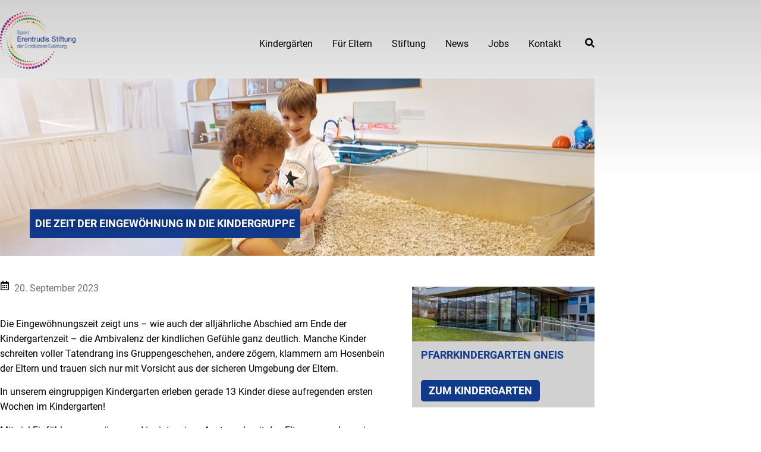

--- FILE ---
content_type: text/html; charset=UTF-8
request_url: https://erentrudis-stiftung.at/news/die-zeit-der-eingewoehnung-in-die-kindergruppe/
body_size: 32986
content:
<!doctype html>
<html lang="de-AT">
<head>
	<meta charset="UTF-8">
	<meta name="viewport" content="width=device-width, initial-scale=1">
	<link rel="profile" href="https://gmpg.org/xfn/11">
	<meta name='robots' content='index, follow, max-image-preview:large, max-snippet:-1, max-video-preview:-1' />

	<!-- This site is optimized with the Yoast SEO Premium plugin v26.5 (Yoast SEO v26.5) - https://yoast.com/wordpress/plugins/seo/ -->
	<title>Die Zeit der Eingewöhnung in die Kindergruppe - Pfarrkindergärten Salzburg</title>
	<link rel="canonical" href="https://erentrudis-stiftung.at/news/die-zeit-der-eingewoehnung-in-die-kindergruppe/" />
	<meta property="og:locale" content="de_DE" />
	<meta property="og:type" content="article" />
	<meta property="og:title" content="Die Zeit der Eingewöhnung in die Kindergruppe" />
	<meta property="og:url" content="https://erentrudis-stiftung.at/news/die-zeit-der-eingewoehnung-in-die-kindergruppe/" />
	<meta property="og:site_name" content="Pfarrkindergärten Salzburg" />
	<meta property="article:modified_time" content="2023-10-02T17:18:36+00:00" />
	<meta name="twitter:card" content="summary_large_image" />
	<script type="application/ld+json" class="yoast-schema-graph">{"@context":"https://schema.org","@graph":[{"@type":"WebPage","@id":"https://erentrudis-stiftung.at/news/die-zeit-der-eingewoehnung-in-die-kindergruppe/","url":"https://erentrudis-stiftung.at/news/die-zeit-der-eingewoehnung-in-die-kindergruppe/","name":"Die Zeit der Eingewöhnung in die Kindergruppe - Pfarrkindergärten Salzburg","isPartOf":{"@id":"https://erentrudis-stiftung.at/#website"},"datePublished":"2023-10-02T17:12:34+00:00","dateModified":"2023-10-02T17:18:36+00:00","breadcrumb":{"@id":"https://erentrudis-stiftung.at/news/die-zeit-der-eingewoehnung-in-die-kindergruppe/#breadcrumb"},"inLanguage":"de-AT","potentialAction":[{"@type":"ReadAction","target":["https://erentrudis-stiftung.at/news/die-zeit-der-eingewoehnung-in-die-kindergruppe/"]}]},{"@type":"BreadcrumbList","@id":"https://erentrudis-stiftung.at/news/die-zeit-der-eingewoehnung-in-die-kindergruppe/#breadcrumb","itemListElement":[{"@type":"ListItem","position":1,"name":"Home","item":"https://erentrudis-stiftung.at/"},{"@type":"ListItem","position":2,"name":"News","item":"https://erentrudis-stiftung.at/news/"},{"@type":"ListItem","position":3,"name":"Die Zeit der Eingewöhnung in die Kindergruppe"}]},{"@type":"WebSite","@id":"https://erentrudis-stiftung.at/#website","url":"https://erentrudis-stiftung.at/","name":"Pfarrkindergärten Salzburg","description":"St. Erentrudis Stiftung","publisher":{"@id":"https://erentrudis-stiftung.at/#organization"},"potentialAction":[{"@type":"SearchAction","target":{"@type":"EntryPoint","urlTemplate":"https://erentrudis-stiftung.at/?s={search_term_string}"},"query-input":{"@type":"PropertyValueSpecification","valueRequired":true,"valueName":"search_term_string"}}],"inLanguage":"de-AT"},{"@type":"Organization","@id":"https://erentrudis-stiftung.at/#organization","name":"Pfarrkindergärten Salzburg | St. Erentrudis Stiftung","url":"https://erentrudis-stiftung.at/","logo":{"@type":"ImageObject","inLanguage":"de-AT","@id":"https://erentrudis-stiftung.at/#/schema/logo/image/","url":"https://erentrudis-stiftung.at/wp-content/uploads/2020/07/Logo-Sankt-Erentrudis-Stiftung_4C.png","contentUrl":"https://erentrudis-stiftung.at/wp-content/uploads/2020/07/Logo-Sankt-Erentrudis-Stiftung_4C.png","width":609,"height":458,"caption":"Pfarrkindergärten Salzburg | St. Erentrudis Stiftung"},"image":{"@id":"https://erentrudis-stiftung.at/#/schema/logo/image/"}}]}</script>
	<!-- / Yoast SEO Premium plugin. -->


<link rel='dns-prefetch' href='//www.googletagmanager.com' />
<link rel='dns-prefetch' href='//pagead2.googlesyndication.com' />

<link rel="alternate" type="application/rss+xml" title="Pfarrkindergärten Salzburg &raquo; Feed" href="https://erentrudis-stiftung.at/feed/" />
<link rel="alternate" type="application/rss+xml" title="Pfarrkindergärten Salzburg &raquo; Kommentar-Feed" href="https://erentrudis-stiftung.at/comments/feed/" />
<link rel="alternate" title="oEmbed (JSON)" type="application/json+oembed" href="https://erentrudis-stiftung.at/wp-json/oembed/1.0/embed?url=https%3A%2F%2Ferentrudis-stiftung.at%2Fnews%2Fdie-zeit-der-eingewoehnung-in-die-kindergruppe%2F" />
<link rel="alternate" title="oEmbed (XML)" type="text/xml+oembed" href="https://erentrudis-stiftung.at/wp-json/oembed/1.0/embed?url=https%3A%2F%2Ferentrudis-stiftung.at%2Fnews%2Fdie-zeit-der-eingewoehnung-in-die-kindergruppe%2F&#038;format=xml" />
<style id='wp-img-auto-sizes-contain-inline-css'>
img:is([sizes=auto i],[sizes^="auto," i]){contain-intrinsic-size:3000px 1500px}
/*# sourceURL=wp-img-auto-sizes-contain-inline-css */
</style>
<link rel='stylesheet' id='hello-elementor-theme-style-css' href='https://erentrudis-stiftung.at/wp-content/themes/hello-elementor/assets/css/theme.css?ver=3.4.5' media='all' />
<link rel='stylesheet' id='jet-menu-hello-css' href='https://erentrudis-stiftung.at/wp-content/plugins/jet-menu/integration/themes/hello-elementor/assets/css/style.css?ver=2.4.18' media='all' />
<style id='wp-emoji-styles-inline-css'>

	img.wp-smiley, img.emoji {
		display: inline !important;
		border: none !important;
		box-shadow: none !important;
		height: 1em !important;
		width: 1em !important;
		margin: 0 0.07em !important;
		vertical-align: -0.1em !important;
		background: none !important;
		padding: 0 !important;
	}
/*# sourceURL=wp-emoji-styles-inline-css */
</style>
<link rel='stylesheet' id='wp-block-library-css' href='https://erentrudis-stiftung.at/wp-includes/css/dist/block-library/style.min.css?ver=6.9' media='all' />
<link rel='stylesheet' id='jet-engine-frontend-css' href='https://erentrudis-stiftung.at/wp-content/plugins/jet-engine/assets/css/frontend.css?ver=3.8.0' media='all' />
<style id='global-styles-inline-css'>
:root{--wp--preset--aspect-ratio--square: 1;--wp--preset--aspect-ratio--4-3: 4/3;--wp--preset--aspect-ratio--3-4: 3/4;--wp--preset--aspect-ratio--3-2: 3/2;--wp--preset--aspect-ratio--2-3: 2/3;--wp--preset--aspect-ratio--16-9: 16/9;--wp--preset--aspect-ratio--9-16: 9/16;--wp--preset--color--black: #000000;--wp--preset--color--cyan-bluish-gray: #abb8c3;--wp--preset--color--white: #ffffff;--wp--preset--color--pale-pink: #f78da7;--wp--preset--color--vivid-red: #cf2e2e;--wp--preset--color--luminous-vivid-orange: #ff6900;--wp--preset--color--luminous-vivid-amber: #fcb900;--wp--preset--color--light-green-cyan: #7bdcb5;--wp--preset--color--vivid-green-cyan: #00d084;--wp--preset--color--pale-cyan-blue: #8ed1fc;--wp--preset--color--vivid-cyan-blue: #0693e3;--wp--preset--color--vivid-purple: #9b51e0;--wp--preset--gradient--vivid-cyan-blue-to-vivid-purple: linear-gradient(135deg,rgb(6,147,227) 0%,rgb(155,81,224) 100%);--wp--preset--gradient--light-green-cyan-to-vivid-green-cyan: linear-gradient(135deg,rgb(122,220,180) 0%,rgb(0,208,130) 100%);--wp--preset--gradient--luminous-vivid-amber-to-luminous-vivid-orange: linear-gradient(135deg,rgb(252,185,0) 0%,rgb(255,105,0) 100%);--wp--preset--gradient--luminous-vivid-orange-to-vivid-red: linear-gradient(135deg,rgb(255,105,0) 0%,rgb(207,46,46) 100%);--wp--preset--gradient--very-light-gray-to-cyan-bluish-gray: linear-gradient(135deg,rgb(238,238,238) 0%,rgb(169,184,195) 100%);--wp--preset--gradient--cool-to-warm-spectrum: linear-gradient(135deg,rgb(74,234,220) 0%,rgb(151,120,209) 20%,rgb(207,42,186) 40%,rgb(238,44,130) 60%,rgb(251,105,98) 80%,rgb(254,248,76) 100%);--wp--preset--gradient--blush-light-purple: linear-gradient(135deg,rgb(255,206,236) 0%,rgb(152,150,240) 100%);--wp--preset--gradient--blush-bordeaux: linear-gradient(135deg,rgb(254,205,165) 0%,rgb(254,45,45) 50%,rgb(107,0,62) 100%);--wp--preset--gradient--luminous-dusk: linear-gradient(135deg,rgb(255,203,112) 0%,rgb(199,81,192) 50%,rgb(65,88,208) 100%);--wp--preset--gradient--pale-ocean: linear-gradient(135deg,rgb(255,245,203) 0%,rgb(182,227,212) 50%,rgb(51,167,181) 100%);--wp--preset--gradient--electric-grass: linear-gradient(135deg,rgb(202,248,128) 0%,rgb(113,206,126) 100%);--wp--preset--gradient--midnight: linear-gradient(135deg,rgb(2,3,129) 0%,rgb(40,116,252) 100%);--wp--preset--font-size--small: 13px;--wp--preset--font-size--medium: 20px;--wp--preset--font-size--large: 36px;--wp--preset--font-size--x-large: 42px;--wp--preset--spacing--20: 0.44rem;--wp--preset--spacing--30: 0.67rem;--wp--preset--spacing--40: 1rem;--wp--preset--spacing--50: 1.5rem;--wp--preset--spacing--60: 2.25rem;--wp--preset--spacing--70: 3.38rem;--wp--preset--spacing--80: 5.06rem;--wp--preset--shadow--natural: 6px 6px 9px rgba(0, 0, 0, 0.2);--wp--preset--shadow--deep: 12px 12px 50px rgba(0, 0, 0, 0.4);--wp--preset--shadow--sharp: 6px 6px 0px rgba(0, 0, 0, 0.2);--wp--preset--shadow--outlined: 6px 6px 0px -3px rgb(255, 255, 255), 6px 6px rgb(0, 0, 0);--wp--preset--shadow--crisp: 6px 6px 0px rgb(0, 0, 0);}:root { --wp--style--global--content-size: 800px;--wp--style--global--wide-size: 1200px; }:where(body) { margin: 0; }.wp-site-blocks > .alignleft { float: left; margin-right: 2em; }.wp-site-blocks > .alignright { float: right; margin-left: 2em; }.wp-site-blocks > .aligncenter { justify-content: center; margin-left: auto; margin-right: auto; }:where(.wp-site-blocks) > * { margin-block-start: 24px; margin-block-end: 0; }:where(.wp-site-blocks) > :first-child { margin-block-start: 0; }:where(.wp-site-blocks) > :last-child { margin-block-end: 0; }:root { --wp--style--block-gap: 24px; }:root :where(.is-layout-flow) > :first-child{margin-block-start: 0;}:root :where(.is-layout-flow) > :last-child{margin-block-end: 0;}:root :where(.is-layout-flow) > *{margin-block-start: 24px;margin-block-end: 0;}:root :where(.is-layout-constrained) > :first-child{margin-block-start: 0;}:root :where(.is-layout-constrained) > :last-child{margin-block-end: 0;}:root :where(.is-layout-constrained) > *{margin-block-start: 24px;margin-block-end: 0;}:root :where(.is-layout-flex){gap: 24px;}:root :where(.is-layout-grid){gap: 24px;}.is-layout-flow > .alignleft{float: left;margin-inline-start: 0;margin-inline-end: 2em;}.is-layout-flow > .alignright{float: right;margin-inline-start: 2em;margin-inline-end: 0;}.is-layout-flow > .aligncenter{margin-left: auto !important;margin-right: auto !important;}.is-layout-constrained > .alignleft{float: left;margin-inline-start: 0;margin-inline-end: 2em;}.is-layout-constrained > .alignright{float: right;margin-inline-start: 2em;margin-inline-end: 0;}.is-layout-constrained > .aligncenter{margin-left: auto !important;margin-right: auto !important;}.is-layout-constrained > :where(:not(.alignleft):not(.alignright):not(.alignfull)){max-width: var(--wp--style--global--content-size);margin-left: auto !important;margin-right: auto !important;}.is-layout-constrained > .alignwide{max-width: var(--wp--style--global--wide-size);}body .is-layout-flex{display: flex;}.is-layout-flex{flex-wrap: wrap;align-items: center;}.is-layout-flex > :is(*, div){margin: 0;}body .is-layout-grid{display: grid;}.is-layout-grid > :is(*, div){margin: 0;}body{padding-top: 0px;padding-right: 0px;padding-bottom: 0px;padding-left: 0px;}a:where(:not(.wp-element-button)){text-decoration: underline;}:root :where(.wp-element-button, .wp-block-button__link){background-color: #32373c;border-width: 0;color: #fff;font-family: inherit;font-size: inherit;font-style: inherit;font-weight: inherit;letter-spacing: inherit;line-height: inherit;padding-top: calc(0.667em + 2px);padding-right: calc(1.333em + 2px);padding-bottom: calc(0.667em + 2px);padding-left: calc(1.333em + 2px);text-decoration: none;text-transform: inherit;}.has-black-color{color: var(--wp--preset--color--black) !important;}.has-cyan-bluish-gray-color{color: var(--wp--preset--color--cyan-bluish-gray) !important;}.has-white-color{color: var(--wp--preset--color--white) !important;}.has-pale-pink-color{color: var(--wp--preset--color--pale-pink) !important;}.has-vivid-red-color{color: var(--wp--preset--color--vivid-red) !important;}.has-luminous-vivid-orange-color{color: var(--wp--preset--color--luminous-vivid-orange) !important;}.has-luminous-vivid-amber-color{color: var(--wp--preset--color--luminous-vivid-amber) !important;}.has-light-green-cyan-color{color: var(--wp--preset--color--light-green-cyan) !important;}.has-vivid-green-cyan-color{color: var(--wp--preset--color--vivid-green-cyan) !important;}.has-pale-cyan-blue-color{color: var(--wp--preset--color--pale-cyan-blue) !important;}.has-vivid-cyan-blue-color{color: var(--wp--preset--color--vivid-cyan-blue) !important;}.has-vivid-purple-color{color: var(--wp--preset--color--vivid-purple) !important;}.has-black-background-color{background-color: var(--wp--preset--color--black) !important;}.has-cyan-bluish-gray-background-color{background-color: var(--wp--preset--color--cyan-bluish-gray) !important;}.has-white-background-color{background-color: var(--wp--preset--color--white) !important;}.has-pale-pink-background-color{background-color: var(--wp--preset--color--pale-pink) !important;}.has-vivid-red-background-color{background-color: var(--wp--preset--color--vivid-red) !important;}.has-luminous-vivid-orange-background-color{background-color: var(--wp--preset--color--luminous-vivid-orange) !important;}.has-luminous-vivid-amber-background-color{background-color: var(--wp--preset--color--luminous-vivid-amber) !important;}.has-light-green-cyan-background-color{background-color: var(--wp--preset--color--light-green-cyan) !important;}.has-vivid-green-cyan-background-color{background-color: var(--wp--preset--color--vivid-green-cyan) !important;}.has-pale-cyan-blue-background-color{background-color: var(--wp--preset--color--pale-cyan-blue) !important;}.has-vivid-cyan-blue-background-color{background-color: var(--wp--preset--color--vivid-cyan-blue) !important;}.has-vivid-purple-background-color{background-color: var(--wp--preset--color--vivid-purple) !important;}.has-black-border-color{border-color: var(--wp--preset--color--black) !important;}.has-cyan-bluish-gray-border-color{border-color: var(--wp--preset--color--cyan-bluish-gray) !important;}.has-white-border-color{border-color: var(--wp--preset--color--white) !important;}.has-pale-pink-border-color{border-color: var(--wp--preset--color--pale-pink) !important;}.has-vivid-red-border-color{border-color: var(--wp--preset--color--vivid-red) !important;}.has-luminous-vivid-orange-border-color{border-color: var(--wp--preset--color--luminous-vivid-orange) !important;}.has-luminous-vivid-amber-border-color{border-color: var(--wp--preset--color--luminous-vivid-amber) !important;}.has-light-green-cyan-border-color{border-color: var(--wp--preset--color--light-green-cyan) !important;}.has-vivid-green-cyan-border-color{border-color: var(--wp--preset--color--vivid-green-cyan) !important;}.has-pale-cyan-blue-border-color{border-color: var(--wp--preset--color--pale-cyan-blue) !important;}.has-vivid-cyan-blue-border-color{border-color: var(--wp--preset--color--vivid-cyan-blue) !important;}.has-vivid-purple-border-color{border-color: var(--wp--preset--color--vivid-purple) !important;}.has-vivid-cyan-blue-to-vivid-purple-gradient-background{background: var(--wp--preset--gradient--vivid-cyan-blue-to-vivid-purple) !important;}.has-light-green-cyan-to-vivid-green-cyan-gradient-background{background: var(--wp--preset--gradient--light-green-cyan-to-vivid-green-cyan) !important;}.has-luminous-vivid-amber-to-luminous-vivid-orange-gradient-background{background: var(--wp--preset--gradient--luminous-vivid-amber-to-luminous-vivid-orange) !important;}.has-luminous-vivid-orange-to-vivid-red-gradient-background{background: var(--wp--preset--gradient--luminous-vivid-orange-to-vivid-red) !important;}.has-very-light-gray-to-cyan-bluish-gray-gradient-background{background: var(--wp--preset--gradient--very-light-gray-to-cyan-bluish-gray) !important;}.has-cool-to-warm-spectrum-gradient-background{background: var(--wp--preset--gradient--cool-to-warm-spectrum) !important;}.has-blush-light-purple-gradient-background{background: var(--wp--preset--gradient--blush-light-purple) !important;}.has-blush-bordeaux-gradient-background{background: var(--wp--preset--gradient--blush-bordeaux) !important;}.has-luminous-dusk-gradient-background{background: var(--wp--preset--gradient--luminous-dusk) !important;}.has-pale-ocean-gradient-background{background: var(--wp--preset--gradient--pale-ocean) !important;}.has-electric-grass-gradient-background{background: var(--wp--preset--gradient--electric-grass) !important;}.has-midnight-gradient-background{background: var(--wp--preset--gradient--midnight) !important;}.has-small-font-size{font-size: var(--wp--preset--font-size--small) !important;}.has-medium-font-size{font-size: var(--wp--preset--font-size--medium) !important;}.has-large-font-size{font-size: var(--wp--preset--font-size--large) !important;}.has-x-large-font-size{font-size: var(--wp--preset--font-size--x-large) !important;}
:root :where(.wp-block-pullquote){font-size: 1.5em;line-height: 1.6;}
/*# sourceURL=global-styles-inline-css */
</style>
<link rel='stylesheet' id='hello-elementor-css' href='https://erentrudis-stiftung.at/wp-content/themes/hello-elementor/assets/css/reset.css?ver=3.4.5' media='all' />
<link rel='stylesheet' id='hello-elementor-header-footer-css' href='https://erentrudis-stiftung.at/wp-content/themes/hello-elementor/assets/css/header-footer.css?ver=3.4.5' media='all' />
<link rel='stylesheet' id='jet-fb-option-field-select-css' href='https://erentrudis-stiftung.at/wp-content/plugins/jetformbuilder/modules/option-field/assets/build/select.css?ver=0edd78a6f12e2b918b82' media='all' />
<link rel='stylesheet' id='jet-fb-option-field-checkbox-css' href='https://erentrudis-stiftung.at/wp-content/plugins/jetformbuilder/modules/option-field/assets/build/checkbox.css?ver=6e25adbbae5a5d1bb65e' media='all' />
<link rel='stylesheet' id='jet-fb-option-field-radio-css' href='https://erentrudis-stiftung.at/wp-content/plugins/jetformbuilder/modules/option-field/assets/build/radio.css?ver=7c6d0d4d7df91e6bd6a4' media='all' />
<link rel='stylesheet' id='jet-fb-advanced-choices-css' href='https://erentrudis-stiftung.at/wp-content/plugins/jetformbuilder/modules/advanced-choices/assets/build/main.css?ver=ca05550a7cac3b9b55a3' media='all' />
<link rel='stylesheet' id='jet-fb-wysiwyg-css' href='https://erentrudis-stiftung.at/wp-content/plugins/jetformbuilder/modules/wysiwyg/assets/build/wysiwyg.css?ver=5a4d16fb6d7a94700261' media='all' />
<link rel='stylesheet' id='jet-fb-switcher-css' href='https://erentrudis-stiftung.at/wp-content/plugins/jetformbuilder/modules/switcher/assets/build/switcher.css?ver=06c887a8b9195e5a119d' media='all' />
<link rel='stylesheet' id='jet-menu-public-styles-css' href='https://erentrudis-stiftung.at/wp-content/plugins/jet-menu/assets/public/css/public.css?ver=2.4.18' media='all' />
<link rel='stylesheet' id='jet-popup-frontend-css' href='https://erentrudis-stiftung.at/wp-content/plugins/jet-popup/assets/css/jet-popup-frontend.css?ver=2.0.20.1' media='all' />
<link rel='stylesheet' id='elementor-frontend-css' href='https://erentrudis-stiftung.at/wp-content/plugins/elementor/assets/css/frontend.min.css?ver=3.34.0' media='all' />
<style id='elementor-frontend-inline-css'>
.elementor-695 .elementor-element.elementor-element-337454d3:not(.elementor-motion-effects-element-type-background) > .elementor-widget-wrap, .elementor-695 .elementor-element.elementor-element-337454d3 > .elementor-widget-wrap > .elementor-motion-effects-container > .elementor-motion-effects-layer{background-image:url("https://erentrudis-stiftung.at/wp-content/uploads/2023/10/eingewoehnung-gneis-cover.jpg");}
/*# sourceURL=elementor-frontend-inline-css */
</style>
<link rel='stylesheet' id='widget-image-css' href='https://erentrudis-stiftung.at/wp-content/plugins/elementor/assets/css/widget-image.min.css?ver=3.34.0' media='all' />
<link rel='stylesheet' id='widget-nav-menu-css' href='https://erentrudis-stiftung.at/wp-content/plugins/elementor-pro/assets/css/widget-nav-menu.min.css?ver=3.34.0' media='all' />
<link rel='stylesheet' id='e-animation-fadeIn-css' href='https://erentrudis-stiftung.at/wp-content/plugins/elementor/assets/lib/animations/styles/fadeIn.min.css?ver=3.34.0' media='all' />
<link rel='stylesheet' id='widget-text-editor-css' href='https://erentrudis-stiftung.at/wp-content/plugins/elementor/assets/css/widget-text-editor.min.css?ver=3.34.0' media='all' />
<link rel='stylesheet' id='widget-social-icons-css' href='https://erentrudis-stiftung.at/wp-content/plugins/elementor/assets/css/widget-social-icons.min.css?ver=3.34.0' media='all' />
<link rel='stylesheet' id='e-apple-webkit-css' href='https://erentrudis-stiftung.at/wp-content/plugins/elementor/assets/css/conditionals/apple-webkit.min.css?ver=3.34.0' media='all' />
<link rel='stylesheet' id='swiper-css' href='https://erentrudis-stiftung.at/wp-content/plugins/elementor/assets/lib/swiper/v8/css/swiper.min.css?ver=8.4.5' media='all' />
<link rel='stylesheet' id='e-swiper-css' href='https://erentrudis-stiftung.at/wp-content/plugins/elementor/assets/css/conditionals/e-swiper.min.css?ver=3.34.0' media='all' />
<link rel='stylesheet' id='widget-gallery-css' href='https://erentrudis-stiftung.at/wp-content/plugins/elementor-pro/assets/css/widget-gallery.min.css?ver=3.34.0' media='all' />
<link rel='stylesheet' id='elementor-gallery-css' href='https://erentrudis-stiftung.at/wp-content/plugins/elementor/assets/lib/e-gallery/css/e-gallery.min.css?ver=1.2.0' media='all' />
<link rel='stylesheet' id='e-transitions-css' href='https://erentrudis-stiftung.at/wp-content/plugins/elementor-pro/assets/css/conditionals/transitions.min.css?ver=3.34.0' media='all' />
<link rel='stylesheet' id='widget-heading-css' href='https://erentrudis-stiftung.at/wp-content/plugins/elementor/assets/css/widget-heading.min.css?ver=3.34.0' media='all' />
<link rel='stylesheet' id='widget-share-buttons-css' href='https://erentrudis-stiftung.at/wp-content/plugins/elementor-pro/assets/css/widget-share-buttons.min.css?ver=3.34.0' media='all' />
<link rel='stylesheet' id='elementor-post-238-css' href='https://erentrudis-stiftung.at/wp-content/uploads/elementor/css/post-238.css?ver=1766807952' media='all' />
<link rel='stylesheet' id='jet-tabs-frontend-css' href='https://erentrudis-stiftung.at/wp-content/plugins/jet-tabs/assets/css/jet-tabs-frontend.css?ver=2.2.12' media='all' />
<link rel='stylesheet' id='elementor-post-317-css' href='https://erentrudis-stiftung.at/wp-content/uploads/elementor/css/post-317.css?ver=1766807952' media='all' />
<link rel='stylesheet' id='elementor-post-354-css' href='https://erentrudis-stiftung.at/wp-content/uploads/elementor/css/post-354.css?ver=1766807952' media='all' />
<link rel='stylesheet' id='elementor-post-695-css' href='https://erentrudis-stiftung.at/wp-content/uploads/elementor/css/post-695.css?ver=1766808074' media='all' />
<link rel='stylesheet' id='elementor-post-5069-css' href='https://erentrudis-stiftung.at/wp-content/uploads/elementor/css/post-5069.css?ver=1766808074' media='all' />
<link rel='stylesheet' id='elementor-post-2805-css' href='https://erentrudis-stiftung.at/wp-content/uploads/elementor/css/post-2805.css?ver=1766808074' media='all' />
<link rel='stylesheet' id='elementor-post-5991-css' href='https://erentrudis-stiftung.at/wp-content/uploads/elementor/css/post-5991.css?ver=1766808074' media='all' />
<link rel='stylesheet' id='elementor-post-2787-css' href='https://erentrudis-stiftung.at/wp-content/uploads/elementor/css/post-2787.css?ver=1766808074' media='all' />
<link rel='stylesheet' id='borlabs-cookie-custom-css' href='https://erentrudis-stiftung.at/wp-content/cache/borlabs-cookie/1/borlabs-cookie-1-de.css?ver=3.3.22-51' media='all' />
<link rel='stylesheet' id='jquery-chosen-css' href='https://erentrudis-stiftung.at/wp-content/plugins/jet-search/assets/lib/chosen/chosen.min.css?ver=1.8.7' media='all' />
<link rel='stylesheet' id='jet-search-css' href='https://erentrudis-stiftung.at/wp-content/plugins/jet-search/assets/css/jet-search.css?ver=3.5.16' media='all' />
<script src="https://erentrudis-stiftung.at/wp-includes/js/jquery/jquery.min.js?ver=3.7.1" id="jquery-core-js"></script>
<script src="https://erentrudis-stiftung.at/wp-includes/js/jquery/jquery-migrate.min.js?ver=3.4.1" id="jquery-migrate-js"></script>
<script src="https://erentrudis-stiftung.at/wp-includes/js/imagesloaded.min.js?ver=6.9" id="imagesLoaded-js"></script>
<script data-no-optimize="1" data-no-minify="1" data-cfasync="false" nowprocket src="https://erentrudis-stiftung.at/wp-content/cache/borlabs-cookie/1/borlabs-cookie-config-de.json.js?ver=3.3.22-51" id="borlabs-cookie-config-js"></script>
<link rel="https://api.w.org/" href="https://erentrudis-stiftung.at/wp-json/" /><link rel="alternate" title="JSON" type="application/json" href="https://erentrudis-stiftung.at/wp-json/wp/v2/news/9906" /><link rel="EditURI" type="application/rsd+xml" title="RSD" href="https://erentrudis-stiftung.at/xmlrpc.php?rsd" />
<meta name="generator" content="WordPress 6.9" />
<link rel='shortlink' href='https://erentrudis-stiftung.at/?p=9906' />
<style type="text/css">.directmail_sf { display: block; } .directmail_sf table, .directmail_sf table td { border: none !important; } .directmail_sf td input[type=text], .directmail_sf td input[type=email] { width: 100%; box-sizing: border-box; }</style><script type="text/javascript">
(function(){
	var target = document;
	var attacher = target.addEventListener;
	var eventName = "load";
	
	if ( !attacher ) {
		target = window;
		attacher = target.attachEvent;
		eventName = "onload";
	}
	
	if ( attacher ) {
		attacher.call( target, eventName, function() {
			var input = document.createElement("input");

			if ( !( "placeholder" in input ) && document.querySelectorAll ) {
				var needLabels = document.querySelectorAll(".directmail_sf input[data-label]");

				for ( var i = 0; i < needLabels.length; i++ ) {
					var item = needLabels.item(i);
					var label = document.createElement("label");

					label.setAttribute( "for", item.getAttribute("id") );
					label.innerText = item.getAttribute("data-label");
					item.parentNode.insertBefore( label, item );
					item.parentNode.insertBefore( document.createElement("br"), item );
				}
			}
		}, false );
	}
})();
</script>	<meta name="generator" content="Site Kit by Google 1.167.0" />
<!-- Google AdSense meta tags added by Site Kit -->
<meta name="google-adsense-platform-account" content="ca-host-pub-2644536267352236">
<meta name="google-adsense-platform-domain" content="sitekit.withgoogle.com">
<!-- End Google AdSense meta tags added by Site Kit -->
<meta name="generator" content="Elementor 3.34.0; features: e_font_icon_svg, additional_custom_breakpoints; settings: css_print_method-external, google_font-enabled, font_display-auto">
<script nowprocket data-no-optimize="1" data-no-minify="1" data-cfasync="false" data-borlabs-cookie-script-blocker-ignore>
if ('{{ iab-tcf-enabled }}' === '1' && ('0' === '1' || '1' === '1')) {
    window['gtag_enable_tcf_support'] = true;
}
window.dataLayer = window.dataLayer || [];
if (typeof gtag !== 'function') {
    function gtag() {
        dataLayer.push(arguments);
    }
}
gtag('set', 'developer_id.dYjRjMm', true);
if ('0' === '1' || '1' === '1') {
    if (window.BorlabsCookieGoogleConsentModeDefaultSet !== true) {
        let getCookieValue = function (name) {
            return document.cookie.match('(^|;)\\s*' + name + '\\s*=\\s*([^;]+)')?.pop() || '';
        };
        let cookieValue = getCookieValue('borlabs-cookie-gcs');
        let consentsFromCookie = {};
        if (cookieValue !== '') {
            consentsFromCookie = JSON.parse(decodeURIComponent(cookieValue));
        }
        let defaultValues = {
            'ad_storage': 'denied',
            'ad_user_data': 'denied',
            'ad_personalization': 'denied',
            'analytics_storage': 'denied',
            'functionality_storage': 'denied',
            'personalization_storage': 'denied',
            'security_storage': 'denied',
            'wait_for_update': 500,
        };
        gtag('consent', 'default', { ...defaultValues, ...consentsFromCookie });
    }
    window.BorlabsCookieGoogleConsentModeDefaultSet = true;
    let borlabsCookieConsentChangeHandler = function () {
        window.dataLayer = window.dataLayer || [];
        if (typeof gtag !== 'function') { function gtag(){dataLayer.push(arguments);} }

        let getCookieValue = function (name) {
            return document.cookie.match('(^|;)\\s*' + name + '\\s*=\\s*([^;]+)')?.pop() || '';
        };
        let cookieValue = getCookieValue('borlabs-cookie-gcs');
        let consentsFromCookie = {};
        if (cookieValue !== '') {
            consentsFromCookie = JSON.parse(decodeURIComponent(cookieValue));
        }

        consentsFromCookie.analytics_storage = BorlabsCookie.Consents.hasConsent('google-analytics-site-kit') ? 'granted' : 'denied';

        BorlabsCookie.CookieLibrary.setCookie(
            'borlabs-cookie-gcs',
            JSON.stringify(consentsFromCookie),
            BorlabsCookie.Settings.automaticCookieDomainAndPath.value ? '' : BorlabsCookie.Settings.cookieDomain.value,
            BorlabsCookie.Settings.cookiePath.value,
            BorlabsCookie.Cookie.getPluginCookie().expires,
            BorlabsCookie.Settings.cookieSecure.value,
            BorlabsCookie.Settings.cookieSameSite.value
        );
    }
    document.addEventListener('borlabs-cookie-consent-saved', borlabsCookieConsentChangeHandler);
    document.addEventListener('borlabs-cookie-handle-unblock', borlabsCookieConsentChangeHandler);
}
if ('0' === '1') {
    document.addEventListener('borlabs-cookie-after-init', function () {
		window.BorlabsCookie.Unblock.unblockScriptBlockerId('site-kit-analytics');
	});
}
</script>			<style>
				.e-con.e-parent:nth-of-type(n+4):not(.e-lazyloaded):not(.e-no-lazyload),
				.e-con.e-parent:nth-of-type(n+4):not(.e-lazyloaded):not(.e-no-lazyload) * {
					background-image: none !important;
				}
				@media screen and (max-height: 1024px) {
					.e-con.e-parent:nth-of-type(n+3):not(.e-lazyloaded):not(.e-no-lazyload),
					.e-con.e-parent:nth-of-type(n+3):not(.e-lazyloaded):not(.e-no-lazyload) * {
						background-image: none !important;
					}
				}
				@media screen and (max-height: 640px) {
					.e-con.e-parent:nth-of-type(n+2):not(.e-lazyloaded):not(.e-no-lazyload),
					.e-con.e-parent:nth-of-type(n+2):not(.e-lazyloaded):not(.e-no-lazyload) * {
						background-image: none !important;
					}
				}
			</style>
			
<!-- Google AdSense snippet added by Site Kit -->
<script async src="https://pagead2.googlesyndication.com/pagead/js/adsbygoogle.js?client=ca-pub-4657071504634696&amp;host=ca-host-pub-2644536267352236" crossorigin="anonymous"></script>

<!-- End Google AdSense snippet added by Site Kit -->
<link rel="icon" href="https://erentrudis-stiftung.at/wp-content/uploads/2021/05/Erentrudis_Stiftung_Logo_flaw_icon-1-150x150.png" sizes="32x32" />
<link rel="icon" href="https://erentrudis-stiftung.at/wp-content/uploads/2021/05/Erentrudis_Stiftung_Logo_flaw_icon-1-300x300.png" sizes="192x192" />
<link rel="apple-touch-icon" href="https://erentrudis-stiftung.at/wp-content/uploads/2021/05/Erentrudis_Stiftung_Logo_flaw_icon-1-300x300.png" />
<meta name="msapplication-TileImage" content="https://erentrudis-stiftung.at/wp-content/uploads/2021/05/Erentrudis_Stiftung_Logo_flaw_icon-1-300x300.png" />
		<style id="wp-custom-css">
			/* Change datepicker background */
.ui-datepicker-other-month {
	background-color: var( --e-global-color-primary ) !important;
}		</style>
		<noscript><style id="rocket-lazyload-nojs-css">.rll-youtube-player, [data-lazy-src]{display:none !important;}</style></noscript><meta name="generator" content="WP Rocket 3.20.1.2" data-wpr-features="wpr_lazyload_images wpr_lazyload_iframes wpr_cache_webp wpr_preload_links wpr_desktop" /></head>
<body class="wp-singular news-template-default single single-news postid-9906 wp-custom-logo wp-embed-responsive wp-theme-hello-elementor hello-elementor-default jet-mega-menu-location jet-engine-optimized-dom elementor-default elementor-kit-238 elementor-page-695">


<a class="skip-link screen-reader-text" href="#content">Skip to content</a>

		<header data-rocket-location-hash="3cb54d953b407b0795b04fa8d491b771" data-elementor-type="header" data-elementor-id="317" class="elementor elementor-317 elementor-location-header" data-elementor-post-type="elementor_library">
					<section class="elementor-section elementor-top-section elementor-element elementor-element-1bf5633 elementor-section-height-min-height elementor-section-items-top elementor-section-content-middle elementor-section-boxed elementor-section-height-default" data-id="1bf5633" data-element_type="section" data-settings="{&quot;background_background&quot;:&quot;gradient&quot;,&quot;jet_parallax_layout_list&quot;:[{&quot;jet_parallax_layout_image&quot;:{&quot;url&quot;:&quot;&quot;,&quot;id&quot;:&quot;&quot;,&quot;size&quot;:&quot;&quot;},&quot;_id&quot;:&quot;16bf97d&quot;,&quot;jet_parallax_layout_image_tablet&quot;:{&quot;url&quot;:&quot;&quot;,&quot;id&quot;:&quot;&quot;,&quot;size&quot;:&quot;&quot;},&quot;jet_parallax_layout_image_mobile&quot;:{&quot;url&quot;:&quot;&quot;,&quot;id&quot;:&quot;&quot;,&quot;size&quot;:&quot;&quot;},&quot;jet_parallax_layout_speed&quot;:{&quot;unit&quot;:&quot;%&quot;,&quot;size&quot;:50,&quot;sizes&quot;:[]},&quot;jet_parallax_layout_type&quot;:&quot;scroll&quot;,&quot;jet_parallax_layout_direction&quot;:&quot;1&quot;,&quot;jet_parallax_layout_fx_direction&quot;:null,&quot;jet_parallax_layout_z_index&quot;:&quot;&quot;,&quot;jet_parallax_layout_bg_x&quot;:50,&quot;jet_parallax_layout_bg_x_tablet&quot;:&quot;&quot;,&quot;jet_parallax_layout_bg_x_mobile&quot;:&quot;&quot;,&quot;jet_parallax_layout_bg_y&quot;:50,&quot;jet_parallax_layout_bg_y_tablet&quot;:&quot;&quot;,&quot;jet_parallax_layout_bg_y_mobile&quot;:&quot;&quot;,&quot;jet_parallax_layout_bg_size&quot;:&quot;auto&quot;,&quot;jet_parallax_layout_bg_size_tablet&quot;:&quot;&quot;,&quot;jet_parallax_layout_bg_size_mobile&quot;:&quot;&quot;,&quot;jet_parallax_layout_animation_prop&quot;:&quot;transform&quot;,&quot;jet_parallax_layout_on&quot;:[&quot;desktop&quot;,&quot;tablet&quot;]}]}">
						<div data-rocket-location-hash="0b3376bad69c5a64f5d59c7096455786" class="elementor-container elementor-column-gap-no">
					<div class="elementor-column elementor-col-50 elementor-top-column elementor-element elementor-element-1fbbc52" data-id="1fbbc52" data-element_type="column">
			<div class="elementor-widget-wrap elementor-element-populated">
						<div class="elementor-element elementor-element-f9724b7 elementor-widget-tablet__width-initial elementor-widget elementor-widget-image" data-id="f9724b7" data-element_type="widget" data-widget_type="image.default">
				<div class="elementor-widget-container">
																<a href="https://erentrudis-stiftung.at">
							<img width="300" height="226" src="data:image/svg+xml,%3Csvg%20xmlns='http://www.w3.org/2000/svg'%20viewBox='0%200%20300%20226'%3E%3C/svg%3E" class="attachment-medium size-medium wp-image-6" alt="Erentrudis Stiftung Salzburg" data-lazy-srcset="https://erentrudis-stiftung.at/wp-content/uploads/2020/07/Logo-Sankt-Erentrudis-Stiftung_4C-300x226.png 300w, https://erentrudis-stiftung.at/wp-content/uploads/2020/07/Logo-Sankt-Erentrudis-Stiftung_4C.png 609w" data-lazy-sizes="(max-width: 300px) 100vw, 300px" data-lazy-src="https://erentrudis-stiftung.at/wp-content/uploads/2020/07/Logo-Sankt-Erentrudis-Stiftung_4C-300x226.png" /><noscript><img width="300" height="226" src="https://erentrudis-stiftung.at/wp-content/uploads/2020/07/Logo-Sankt-Erentrudis-Stiftung_4C-300x226.png" class="attachment-medium size-medium wp-image-6" alt="Erentrudis Stiftung Salzburg" srcset="https://erentrudis-stiftung.at/wp-content/uploads/2020/07/Logo-Sankt-Erentrudis-Stiftung_4C-300x226.png 300w, https://erentrudis-stiftung.at/wp-content/uploads/2020/07/Logo-Sankt-Erentrudis-Stiftung_4C.png 609w" sizes="(max-width: 300px) 100vw, 300px" /></noscript>								</a>
															</div>
				</div>
					</div>
		</div>
				<div class="elementor-column elementor-col-50 elementor-top-column elementor-element elementor-element-e298e4c" data-id="e298e4c" data-element_type="column" data-settings="{&quot;background_background&quot;:&quot;classic&quot;}">
			<div class="elementor-widget-wrap elementor-element-populated">
						<div class="jet-popup-target elementor-element elementor-element-1c1d788 elementor-widget-tablet__width-auto elementor-hidden-desktop elementor-view-default elementor-widget elementor-widget-icon" data-jet-popup="{&quot;attached-popup&quot;:&quot;jet-popup-1840&quot;,&quot;trigger-type&quot;:&quot;click-self&quot;,&quot;trigger-custom-selector&quot;:&quot;&quot;,&quot;is-jet-engine&quot;:true}" data-id="1c1d788" data-element_type="widget" data-widget_type="icon.default">
				<div class="elementor-widget-container">
							<div class="elementor-icon-wrapper">
			<div class="elementor-icon">
			<svg aria-hidden="true" class="e-font-icon-svg e-fas-search" viewBox="0 0 512 512" xmlns="http://www.w3.org/2000/svg"><path d="M505 442.7L405.3 343c-4.5-4.5-10.6-7-17-7H372c27.6-35.3 44-79.7 44-128C416 93.1 322.9 0 208 0S0 93.1 0 208s93.1 208 208 208c48.3 0 92.7-16.4 128-44v16.3c0 6.4 2.5 12.5 7 17l99.7 99.7c9.4 9.4 24.6 9.4 33.9 0l28.3-28.3c9.4-9.4 9.4-24.6.1-34zM208 336c-70.7 0-128-57.2-128-128 0-70.7 57.2-128 128-128 70.7 0 128 57.2 128 128 0 70.7-57.2 128-128 128z"></path></svg>			</div>
		</div>
						</div>
				</div>
				<div class="jet-popup-target elementor-element elementor-element-fdbcdd5 elementor-widget-tablet__width-auto elementor-hidden-desktop elementor-view-default elementor-widget elementor-widget-icon" data-jet-popup="{&quot;attached-popup&quot;:&quot;jet-popup-2646&quot;,&quot;trigger-type&quot;:&quot;click-self&quot;,&quot;trigger-custom-selector&quot;:&quot;&quot;}" data-id="fdbcdd5" data-element_type="widget" data-widget_type="icon.default">
				<div class="elementor-widget-container">
							<div class="elementor-icon-wrapper">
			<div class="elementor-icon">
			<svg aria-hidden="true" class="e-font-icon-svg e-fas-bars" viewBox="0 0 448 512" xmlns="http://www.w3.org/2000/svg"><path d="M16 132h416c8.837 0 16-7.163 16-16V76c0-8.837-7.163-16-16-16H16C7.163 60 0 67.163 0 76v40c0 8.837 7.163 16 16 16zm0 160h416c8.837 0 16-7.163 16-16v-40c0-8.837-7.163-16-16-16H16c-8.837 0-16 7.163-16 16v40c0 8.837 7.163 16 16 16zm0 160h416c8.837 0 16-7.163 16-16v-40c0-8.837-7.163-16-16-16H16c-8.837 0-16 7.163-16 16v40c0 8.837 7.163 16 16 16z"></path></svg>			</div>
		</div>
						</div>
				</div>
				<div class="elementor-element elementor-element-451164a elementor-widget__width-auto elementor-hidden-tablet elementor-hidden-mobile elementor-nav-menu--dropdown-tablet elementor-nav-menu__text-align-aside elementor-nav-menu--toggle elementor-nav-menu--burger elementor-widget elementor-widget-nav-menu" data-id="451164a" data-element_type="widget" data-settings="{&quot;layout&quot;:&quot;horizontal&quot;,&quot;submenu_icon&quot;:{&quot;value&quot;:&quot;&lt;svg aria-hidden=\&quot;true\&quot; class=\&quot;e-font-icon-svg e-fas-caret-down\&quot; viewBox=\&quot;0 0 320 512\&quot; xmlns=\&quot;http:\/\/www.w3.org\/2000\/svg\&quot;&gt;&lt;path d=\&quot;M31.3 192h257.3c17.8 0 26.7 21.5 14.1 34.1L174.1 354.8c-7.8 7.8-20.5 7.8-28.3 0L17.2 226.1C4.6 213.5 13.5 192 31.3 192z\&quot;&gt;&lt;\/path&gt;&lt;\/svg&gt;&quot;,&quot;library&quot;:&quot;fa-solid&quot;},&quot;toggle&quot;:&quot;burger&quot;}" data-widget_type="nav-menu.default">
				<div class="elementor-widget-container">
								<nav aria-label="Menu" class="elementor-nav-menu--main elementor-nav-menu__container elementor-nav-menu--layout-horizontal e--pointer-underline e--animation-fade">
				<ul id="menu-1-451164a" class="elementor-nav-menu"><li class="menu-item menu-item-type-post_type menu-item-object-page menu-item-9055"><a href="https://erentrudis-stiftung.at/pfarrkindergaerten-salzburg/" class="elementor-item">Kindergärten</a></li>
<li class="menu-item menu-item-type-post_type menu-item-object-page menu-item-271"><a href="https://erentrudis-stiftung.at/fuer-eltern-anmeldung-faqs/" class="elementor-item">Für Eltern</a></li>
<li class="menu-item menu-item-type-post_type menu-item-object-page menu-item-277"><a href="https://erentrudis-stiftung.at/ueber-uns-erentrudis-stiftung/" class="elementor-item">Stiftung</a></li>
<li class="menu-item menu-item-type-post_type menu-item-object-page menu-item-922"><a href="https://erentrudis-stiftung.at/news-presse/" class="elementor-item">News</a></li>
<li class="menu-item menu-item-type-post_type menu-item-object-page menu-item-273"><a href="https://erentrudis-stiftung.at/jobs-kindergarten-salzburg/" class="elementor-item">Jobs</a></li>
<li class="menu-item menu-item-type-post_type menu-item-object-page menu-item-275"><a href="https://erentrudis-stiftung.at/kontakt-2/" class="elementor-item">Kontakt</a></li>
</ul>			</nav>
					<div class="elementor-menu-toggle" role="button" tabindex="0" aria-label="Menu Toggle" aria-expanded="false">
			<svg aria-hidden="true" role="presentation" class="elementor-menu-toggle__icon--open e-font-icon-svg e-eicon-menu-bar" viewBox="0 0 1000 1000" xmlns="http://www.w3.org/2000/svg"><path d="M104 333H896C929 333 958 304 958 271S929 208 896 208H104C71 208 42 237 42 271S71 333 104 333ZM104 583H896C929 583 958 554 958 521S929 458 896 458H104C71 458 42 487 42 521S71 583 104 583ZM104 833H896C929 833 958 804 958 771S929 708 896 708H104C71 708 42 737 42 771S71 833 104 833Z"></path></svg><svg aria-hidden="true" role="presentation" class="elementor-menu-toggle__icon--close e-font-icon-svg e-eicon-close" viewBox="0 0 1000 1000" xmlns="http://www.w3.org/2000/svg"><path d="M742 167L500 408 258 167C246 154 233 150 217 150 196 150 179 158 167 167 154 179 150 196 150 212 150 229 154 242 171 254L408 500 167 742C138 771 138 800 167 829 196 858 225 858 254 829L496 587 738 829C750 842 767 846 783 846 800 846 817 842 829 829 842 817 846 804 846 783 846 767 842 750 829 737L588 500 833 258C863 229 863 200 833 171 804 137 775 137 742 167Z"></path></svg>		</div>
					<nav class="elementor-nav-menu--dropdown elementor-nav-menu__container" aria-hidden="true">
				<ul id="menu-2-451164a" class="elementor-nav-menu"><li class="menu-item menu-item-type-post_type menu-item-object-page menu-item-9055"><a href="https://erentrudis-stiftung.at/pfarrkindergaerten-salzburg/" class="elementor-item" tabindex="-1">Kindergärten</a></li>
<li class="menu-item menu-item-type-post_type menu-item-object-page menu-item-271"><a href="https://erentrudis-stiftung.at/fuer-eltern-anmeldung-faqs/" class="elementor-item" tabindex="-1">Für Eltern</a></li>
<li class="menu-item menu-item-type-post_type menu-item-object-page menu-item-277"><a href="https://erentrudis-stiftung.at/ueber-uns-erentrudis-stiftung/" class="elementor-item" tabindex="-1">Stiftung</a></li>
<li class="menu-item menu-item-type-post_type menu-item-object-page menu-item-922"><a href="https://erentrudis-stiftung.at/news-presse/" class="elementor-item" tabindex="-1">News</a></li>
<li class="menu-item menu-item-type-post_type menu-item-object-page menu-item-273"><a href="https://erentrudis-stiftung.at/jobs-kindergarten-salzburg/" class="elementor-item" tabindex="-1">Jobs</a></li>
<li class="menu-item menu-item-type-post_type menu-item-object-page menu-item-275"><a href="https://erentrudis-stiftung.at/kontakt-2/" class="elementor-item" tabindex="-1">Kontakt</a></li>
</ul>			</nav>
						</div>
				</div>
				<div class="jet-popup-target elementor-element elementor-element-7976df1 elementor-widget__width-auto elementor-hidden-tablet elementor-hidden-phone elementor-view-default elementor-widget elementor-widget-icon" data-jet-popup="{&quot;attached-popup&quot;:&quot;jet-popup-1840&quot;,&quot;trigger-type&quot;:&quot;click-self&quot;,&quot;trigger-custom-selector&quot;:&quot;&quot;,&quot;is-jet-engine&quot;:true}" data-id="7976df1" data-element_type="widget" data-widget_type="icon.default">
				<div class="elementor-widget-container">
							<div class="elementor-icon-wrapper">
			<div class="elementor-icon">
			<svg aria-hidden="true" class="e-font-icon-svg e-fas-search" viewBox="0 0 512 512" xmlns="http://www.w3.org/2000/svg"><path d="M505 442.7L405.3 343c-4.5-4.5-10.6-7-17-7H372c27.6-35.3 44-79.7 44-128C416 93.1 322.9 0 208 0S0 93.1 0 208s93.1 208 208 208c48.3 0 92.7-16.4 128-44v16.3c0 6.4 2.5 12.5 7 17l99.7 99.7c9.4 9.4 24.6 9.4 33.9 0l28.3-28.3c9.4-9.4 9.4-24.6.1-34zM208 336c-70.7 0-128-57.2-128-128 0-70.7 57.2-128 128-128 70.7 0 128 57.2 128 128 0 70.7-57.2 128-128 128z"></path></svg>			</div>
		</div>
						</div>
				</div>
					</div>
		</div>
					</div>
		</section>
				</header>
				<div data-rocket-location-hash="d96914aeea1d8c449a1e755b710f888a" data-elementor-type="single-page" data-elementor-id="695" class="elementor elementor-695 elementor-location-single post-9906 news type-news status-publish hentry" data-elementor-post-type="elementor_library">
					<section class="elementor-section elementor-top-section elementor-element elementor-element-1642064f elementor-section-height-min-height elementor-section-content-middle elementor-section-items-top elementor-section-boxed elementor-section-height-default" data-id="1642064f" data-element_type="section" data-settings="{&quot;jet_parallax_layout_list&quot;:[{&quot;jet_parallax_layout_image&quot;:{&quot;url&quot;:&quot;&quot;,&quot;id&quot;:&quot;&quot;,&quot;size&quot;:&quot;&quot;},&quot;_id&quot;:&quot;64c54ec&quot;,&quot;jet_parallax_layout_image_tablet&quot;:{&quot;url&quot;:&quot;&quot;,&quot;id&quot;:&quot;&quot;,&quot;size&quot;:&quot;&quot;},&quot;jet_parallax_layout_image_mobile&quot;:{&quot;url&quot;:&quot;&quot;,&quot;id&quot;:&quot;&quot;,&quot;size&quot;:&quot;&quot;},&quot;jet_parallax_layout_speed&quot;:{&quot;unit&quot;:&quot;%&quot;,&quot;size&quot;:50,&quot;sizes&quot;:[]},&quot;jet_parallax_layout_type&quot;:&quot;scroll&quot;,&quot;jet_parallax_layout_direction&quot;:&quot;1&quot;,&quot;jet_parallax_layout_fx_direction&quot;:null,&quot;jet_parallax_layout_z_index&quot;:&quot;&quot;,&quot;jet_parallax_layout_bg_x&quot;:50,&quot;jet_parallax_layout_bg_x_tablet&quot;:&quot;&quot;,&quot;jet_parallax_layout_bg_x_mobile&quot;:&quot;&quot;,&quot;jet_parallax_layout_bg_y&quot;:50,&quot;jet_parallax_layout_bg_y_tablet&quot;:&quot;&quot;,&quot;jet_parallax_layout_bg_y_mobile&quot;:&quot;&quot;,&quot;jet_parallax_layout_bg_size&quot;:&quot;auto&quot;,&quot;jet_parallax_layout_bg_size_tablet&quot;:&quot;&quot;,&quot;jet_parallax_layout_bg_size_mobile&quot;:&quot;&quot;,&quot;jet_parallax_layout_animation_prop&quot;:&quot;transform&quot;,&quot;jet_parallax_layout_on&quot;:[&quot;desktop&quot;,&quot;tablet&quot;]}]}">
						<div data-rocket-location-hash="6179095e4b4214193a1f2af174dfb622" class="elementor-container elementor-column-gap-no">
					<div class="elementor-column elementor-col-100 elementor-top-column elementor-element elementor-element-337454d3" data-id="337454d3" data-element_type="column" data-settings="{&quot;background_background&quot;:&quot;classic&quot;}">
			<div class="elementor-widget-wrap elementor-element-populated">
						<div class="elementor-element elementor-element-67a04718 elementor-align-left elementor-widget elementor-widget-button" data-id="67a04718" data-element_type="widget" data-widget_type="button.default">
				<div class="elementor-widget-container">
									<div class="elementor-button-wrapper">
					<a class="elementor-button elementor-size-sm" role="button">
						<span class="elementor-button-content-wrapper">
									<span class="elementor-button-text">Die Zeit der Eingewöhnung in die Kindergruppe</span>
					</span>
					</a>
				</div>
								</div>
				</div>
					</div>
		</div>
					</div>
		</section>
				<section class="elementor-section elementor-top-section elementor-element elementor-element-76570e14 elementor-section-boxed elementor-section-height-default elementor-section-height-default" data-id="76570e14" data-element_type="section" data-settings="{&quot;jet_parallax_layout_list&quot;:[{&quot;jet_parallax_layout_image&quot;:{&quot;url&quot;:&quot;&quot;,&quot;id&quot;:&quot;&quot;,&quot;size&quot;:&quot;&quot;},&quot;_id&quot;:&quot;57756fe&quot;,&quot;jet_parallax_layout_image_tablet&quot;:{&quot;url&quot;:&quot;&quot;,&quot;id&quot;:&quot;&quot;,&quot;size&quot;:&quot;&quot;},&quot;jet_parallax_layout_image_mobile&quot;:{&quot;url&quot;:&quot;&quot;,&quot;id&quot;:&quot;&quot;,&quot;size&quot;:&quot;&quot;},&quot;jet_parallax_layout_speed&quot;:{&quot;unit&quot;:&quot;%&quot;,&quot;size&quot;:50,&quot;sizes&quot;:[]},&quot;jet_parallax_layout_type&quot;:&quot;scroll&quot;,&quot;jet_parallax_layout_direction&quot;:&quot;1&quot;,&quot;jet_parallax_layout_fx_direction&quot;:null,&quot;jet_parallax_layout_z_index&quot;:&quot;&quot;,&quot;jet_parallax_layout_bg_x&quot;:50,&quot;jet_parallax_layout_bg_x_tablet&quot;:&quot;&quot;,&quot;jet_parallax_layout_bg_x_mobile&quot;:&quot;&quot;,&quot;jet_parallax_layout_bg_y&quot;:50,&quot;jet_parallax_layout_bg_y_tablet&quot;:&quot;&quot;,&quot;jet_parallax_layout_bg_y_mobile&quot;:&quot;&quot;,&quot;jet_parallax_layout_bg_size&quot;:&quot;auto&quot;,&quot;jet_parallax_layout_bg_size_tablet&quot;:&quot;&quot;,&quot;jet_parallax_layout_bg_size_mobile&quot;:&quot;&quot;,&quot;jet_parallax_layout_animation_prop&quot;:&quot;transform&quot;,&quot;jet_parallax_layout_on&quot;:[&quot;desktop&quot;,&quot;tablet&quot;]}]}">
						<div data-rocket-location-hash="4388568779806390c4fce1bc129c9913" class="elementor-container elementor-column-gap-default">
					<div class="elementor-column elementor-col-50 elementor-top-column elementor-element elementor-element-7c961b9f" data-id="7c961b9f" data-element_type="column">
			<div class="elementor-widget-wrap elementor-element-populated">
						<div class="elementor-element elementor-element-e8b08e8 elementor-widget elementor-widget-jet-listing-dynamic-field" data-id="e8b08e8" data-element_type="widget" data-widget_type="jet-listing-dynamic-field.default">
				<div class="elementor-widget-container">
					<div class="jet-listing-dynamic-field__icon is-svg-icon"><svg class="e-font-icon-svg e-far-calendar-alt" aria-hidden="true" viewBox="0 0 448 512" xmlns="http://www.w3.org/2000/svg"><path d="M148 288h-40c-6.6 0-12-5.4-12-12v-40c0-6.6 5.4-12 12-12h40c6.6 0 12 5.4 12 12v40c0 6.6-5.4 12-12 12zm108-12v-40c0-6.6-5.4-12-12-12h-40c-6.6 0-12 5.4-12 12v40c0 6.6 5.4 12 12 12h40c6.6 0 12-5.4 12-12zm96 0v-40c0-6.6-5.4-12-12-12h-40c-6.6 0-12 5.4-12 12v40c0 6.6 5.4 12 12 12h40c6.6 0 12-5.4 12-12zm-96 96v-40c0-6.6-5.4-12-12-12h-40c-6.6 0-12 5.4-12 12v40c0 6.6 5.4 12 12 12h40c6.6 0 12-5.4 12-12zm-96 0v-40c0-6.6-5.4-12-12-12h-40c-6.6 0-12 5.4-12 12v40c0 6.6 5.4 12 12 12h40c6.6 0 12-5.4 12-12zm192 0v-40c0-6.6-5.4-12-12-12h-40c-6.6 0-12 5.4-12 12v40c0 6.6 5.4 12 12 12h40c6.6 0 12-5.4 12-12zm96-260v352c0 26.5-21.5 48-48 48H48c-26.5 0-48-21.5-48-48V112c0-26.5 21.5-48 48-48h48V12c0-6.6 5.4-12 12-12h40c6.6 0 12 5.4 12 12v52h128V12c0-6.6 5.4-12 12-12h40c6.6 0 12 5.4 12 12v52h48c26.5 0 48 21.5 48 48zm-48 346V160H48v298c0 3.3 2.7 6 6 6h340c3.3 0 6-2.7 6-6z"></path></svg></div><div class="jet-listing-dynamic-field__content" >20. September 2023</div>				</div>
				</div>
				<div class="elementor-element elementor-element-3a5b9073 elementor-widget elementor-widget-text-editor" data-id="3a5b9073" data-element_type="widget" data-widget_type="text-editor.default">
				<div class="elementor-widget-container">
									<p>Die Eingewöhnungszeit zeigt uns – wie auch der alljährliche Abschied am Ende der Kindergartenzeit – die Ambivalenz der kindlichen Gefühle ganz deutlich. Manche Kinder schreiten voller Tatendrang ins Gruppengeschehen, andere zögern, klammern am Hosenbein der Eltern und trauen sich nur mit Vorsicht aus der sicheren Umgebung der Eltern.</p>
<p>In unserem eingruppigen Kindergarten erleben gerade 13 Kinder diese aufregenden ersten Wochen im Kindergarten!</p>
<p>Mit viel Einfühlungsvermögen und im intensiven Austausch mit den Eltern versuchen wir, eine vertrauensvolle Bindung zu den Kindern aufzubauen, um ein sicheres Ankommen in der Gruppe zu ermöglichen.</p>
<p>Eine gleichbleibende, feste Tagesstruktur bildet hierfür einen verlässlichen Rahmen und gibt unseren „Mäuschen“ die nötige Orientierung im täglichen Miteinander – die Gruppenstruktur mit 25 Kindern unterscheidet sich doch markant vom familiären Umfeld, das die Kinder in der Regel gewohnt sind. Besonders gut funktioniert unser Partnerkinder-System: jedes ältere Kind übernimmt die Partnerschaft mit einem neuen Kind und hilft beim Wegräumen, beim Jause auspacken oder steht als Spielpartner zur Verfügung! Es ist besonders schön für beide Seiten und das Aufeinander warten am Morgen zeigt, mit welcher großen Verantwortung unsere „Großen“ diese Aufgabe übernehmen!</p>
<p><strong>Illona Rattey, BA</strong><br />
Leiterin Pfarrkindergarten Gneis</p>
								</div>
				</div>
				<div class="elementor-element elementor-element-e226055 elementor-widget elementor-widget-jet-listing-grid" data-id="e226055" data-element_type="widget" data-settings="{&quot;columns&quot;:&quot;1&quot;}" data-widget_type="jet-listing-grid.default">
				<div class="elementor-widget-container">
					<div class="jet-listing-grid jet-listing"><div class="jet-listing-not-found jet-listing-grid__items" data-nav="{&quot;enabled&quot;:false,&quot;type&quot;:null,&quot;more_el&quot;:null,&quot;query&quot;:[],&quot;widget_settings&quot;:{&quot;lisitng_id&quot;:5069,&quot;posts_num&quot;:3,&quot;columns&quot;:1,&quot;columns_tablet&quot;:1,&quot;columns_mobile&quot;:1,&quot;column_min_width&quot;:240,&quot;column_min_width_tablet&quot;:240,&quot;column_min_width_mobile&quot;:240,&quot;inline_columns_css&quot;:false,&quot;is_archive_template&quot;:&quot;&quot;,&quot;post_status&quot;:[&quot;publish&quot;],&quot;use_random_posts_num&quot;:&quot;&quot;,&quot;max_posts_num&quot;:9,&quot;not_found_message&quot;:&quot;No data was found&quot;,&quot;is_masonry&quot;:false,&quot;equal_columns_height&quot;:&quot;&quot;,&quot;use_load_more&quot;:&quot;&quot;,&quot;load_more_id&quot;:&quot;&quot;,&quot;load_more_type&quot;:&quot;click&quot;,&quot;load_more_offset&quot;:{&quot;unit&quot;:&quot;px&quot;,&quot;size&quot;:0,&quot;sizes&quot;:[]},&quot;use_custom_post_types&quot;:&quot;&quot;,&quot;custom_post_types&quot;:[],&quot;hide_widget_if&quot;:&quot;&quot;,&quot;carousel_enabled&quot;:&quot;&quot;,&quot;slides_to_scroll&quot;:&quot;1&quot;,&quot;arrows&quot;:&quot;true&quot;,&quot;arrow_icon&quot;:&quot;fa fa-angle-left&quot;,&quot;dots&quot;:&quot;&quot;,&quot;autoplay&quot;:&quot;true&quot;,&quot;pause_on_hover&quot;:&quot;true&quot;,&quot;autoplay_speed&quot;:5000,&quot;infinite&quot;:&quot;true&quot;,&quot;center_mode&quot;:&quot;&quot;,&quot;effect&quot;:&quot;slide&quot;,&quot;speed&quot;:500,&quot;inject_alternative_items&quot;:&quot;&quot;,&quot;injection_items&quot;:[],&quot;scroll_slider_enabled&quot;:&quot;&quot;,&quot;scroll_slider_on&quot;:[&quot;desktop&quot;,&quot;tablet&quot;,&quot;mobile&quot;],&quot;custom_query&quot;:false,&quot;custom_query_id&quot;:&quot;&quot;,&quot;_element_id&quot;:&quot;&quot;,&quot;collapse_first_last_gap&quot;:false,&quot;list_tag_selection&quot;:&quot;&quot;,&quot;list_items_wrapper_tag&quot;:&quot;div&quot;,&quot;list_item_tag&quot;:&quot;div&quot;,&quot;empty_items_wrapper_tag&quot;:&quot;div&quot;}}" data-listing-source="posts" data-listing-id="5069" data-query-id="" data-queried-id="9906|WP_Post"></div></div>				</div>
				</div>
					</div>
		</div>
				<div class="elementor-column elementor-col-50 elementor-top-column elementor-element elementor-element-7b1b866a" data-id="7b1b866a" data-element_type="column">
			<div class="elementor-widget-wrap elementor-element-populated">
						<div class="elementor-element elementor-element-a2e2053 elementor-widget elementor-widget-jet-listing-grid" data-id="a2e2053" data-element_type="widget" data-settings="{&quot;columns&quot;:&quot;1&quot;}" data-widget_type="jet-listing-grid.default">
				<div class="elementor-widget-container">
					<div class="jet-listing-grid jet-listing"><div class="jet-listing-grid__items grid-col-desk-1 grid-col-tablet-1 grid-col-mobile-1 jet-listing-grid--2805" data-queried-id="9906|WP_Post" data-nav="{&quot;enabled&quot;:false,&quot;type&quot;:null,&quot;more_el&quot;:null,&quot;query&quot;:[],&quot;widget_settings&quot;:{&quot;lisitng_id&quot;:2805,&quot;posts_num&quot;:3,&quot;columns&quot;:1,&quot;columns_tablet&quot;:1,&quot;columns_mobile&quot;:1,&quot;column_min_width&quot;:240,&quot;column_min_width_tablet&quot;:240,&quot;column_min_width_mobile&quot;:240,&quot;inline_columns_css&quot;:false,&quot;is_archive_template&quot;:&quot;&quot;,&quot;post_status&quot;:[&quot;publish&quot;],&quot;use_random_posts_num&quot;:&quot;&quot;,&quot;max_posts_num&quot;:9,&quot;not_found_message&quot;:&quot;No data was found&quot;,&quot;is_masonry&quot;:false,&quot;equal_columns_height&quot;:&quot;&quot;,&quot;use_load_more&quot;:&quot;&quot;,&quot;load_more_id&quot;:&quot;&quot;,&quot;load_more_type&quot;:&quot;click&quot;,&quot;load_more_offset&quot;:{&quot;unit&quot;:&quot;px&quot;,&quot;size&quot;:0,&quot;sizes&quot;:[]},&quot;use_custom_post_types&quot;:&quot;&quot;,&quot;custom_post_types&quot;:[],&quot;hide_widget_if&quot;:&quot;&quot;,&quot;carousel_enabled&quot;:&quot;&quot;,&quot;slides_to_scroll&quot;:&quot;1&quot;,&quot;arrows&quot;:&quot;true&quot;,&quot;arrow_icon&quot;:&quot;fa fa-angle-left&quot;,&quot;dots&quot;:&quot;&quot;,&quot;autoplay&quot;:&quot;true&quot;,&quot;pause_on_hover&quot;:&quot;true&quot;,&quot;autoplay_speed&quot;:5000,&quot;infinite&quot;:&quot;true&quot;,&quot;center_mode&quot;:&quot;&quot;,&quot;effect&quot;:&quot;slide&quot;,&quot;speed&quot;:500,&quot;inject_alternative_items&quot;:&quot;&quot;,&quot;injection_items&quot;:[],&quot;scroll_slider_enabled&quot;:&quot;&quot;,&quot;scroll_slider_on&quot;:[&quot;desktop&quot;,&quot;tablet&quot;,&quot;mobile&quot;],&quot;custom_query&quot;:false,&quot;custom_query_id&quot;:&quot;&quot;,&quot;_element_id&quot;:&quot;&quot;,&quot;collapse_first_last_gap&quot;:false,&quot;list_tag_selection&quot;:&quot;&quot;,&quot;list_items_wrapper_tag&quot;:&quot;div&quot;,&quot;list_item_tag&quot;:&quot;div&quot;,&quot;empty_items_wrapper_tag&quot;:&quot;div&quot;}}" data-page="1" data-pages="1" data-listing-source="posts" data-listing-id="2805" data-query-id=""><div class="jet-listing-grid__item jet-listing-dynamic-post-4690" data-post-id="4690"  >		<div data-elementor-type="jet-listing-items" data-elementor-id="2805" class="elementor elementor-2805" data-elementor-post-type="jet-engine">
						<section class="elementor-section elementor-top-section elementor-element elementor-element-ca34298 elementor-section-full_width elementor-section-height-default elementor-section-height-default" data-id="ca34298" data-element_type="section" data-settings="{&quot;jet_parallax_layout_list&quot;:[{&quot;jet_parallax_layout_image&quot;:{&quot;url&quot;:&quot;&quot;,&quot;id&quot;:&quot;&quot;,&quot;size&quot;:&quot;&quot;},&quot;_id&quot;:&quot;6ec20ae&quot;,&quot;jet_parallax_layout_image_tablet&quot;:{&quot;url&quot;:&quot;&quot;,&quot;id&quot;:&quot;&quot;,&quot;size&quot;:&quot;&quot;},&quot;jet_parallax_layout_image_mobile&quot;:{&quot;url&quot;:&quot;&quot;,&quot;id&quot;:&quot;&quot;,&quot;size&quot;:&quot;&quot;},&quot;jet_parallax_layout_speed&quot;:{&quot;unit&quot;:&quot;%&quot;,&quot;size&quot;:50,&quot;sizes&quot;:[]},&quot;jet_parallax_layout_type&quot;:&quot;scroll&quot;,&quot;jet_parallax_layout_direction&quot;:&quot;1&quot;,&quot;jet_parallax_layout_fx_direction&quot;:null,&quot;jet_parallax_layout_z_index&quot;:&quot;&quot;,&quot;jet_parallax_layout_bg_x&quot;:50,&quot;jet_parallax_layout_bg_x_tablet&quot;:&quot;&quot;,&quot;jet_parallax_layout_bg_x_mobile&quot;:&quot;&quot;,&quot;jet_parallax_layout_bg_y&quot;:50,&quot;jet_parallax_layout_bg_y_tablet&quot;:&quot;&quot;,&quot;jet_parallax_layout_bg_y_mobile&quot;:&quot;&quot;,&quot;jet_parallax_layout_bg_size&quot;:&quot;auto&quot;,&quot;jet_parallax_layout_bg_size_tablet&quot;:&quot;&quot;,&quot;jet_parallax_layout_bg_size_mobile&quot;:&quot;&quot;,&quot;jet_parallax_layout_animation_prop&quot;:&quot;transform&quot;,&quot;jet_parallax_layout_on&quot;:[&quot;desktop&quot;,&quot;tablet&quot;]}]}">
						<div class="elementor-container elementor-column-gap-no">
					<div class="elementor-column elementor-col-100 elementor-top-column elementor-element elementor-element-00e1434" data-id="00e1434" data-element_type="column">
			<div class="elementor-widget-wrap elementor-element-populated">
						<div class="elementor-element elementor-element-5810cc6 elementor-widget elementor-widget-image" data-id="5810cc6" data-element_type="widget" data-widget_type="image.default">
				<div class="elementor-widget-container">
																<a href="https://erentrudis-stiftung.at/kindergarten/pfarrkindergarten-gneis/">
							<img width="768" height="230" src="data:image/svg+xml,%3Csvg%20xmlns='http://www.w3.org/2000/svg'%20viewBox='0%200%20768%20230'%3E%3C/svg%3E" class="attachment-medium_large size-medium_large wp-image-4687" alt="Pfarrkindergarten Gneis Erentrudis Stiftung" data-lazy-srcset="https://erentrudis-stiftung.at/wp-content/uploads/2021/12/Pfarrkindergarten-Gneis-Erentrudis-Stiftung-Cover-768x230.jpg.webp 768w,https://erentrudis-stiftung.at/wp-content/uploads/2021/12/Pfarrkindergarten-Gneis-Erentrudis-Stiftung-Cover-300x90.jpg.webp 300w,https://erentrudis-stiftung.at/wp-content/uploads/2021/12/Pfarrkindergarten-Gneis-Erentrudis-Stiftung-Cover.jpg.webp 1024w" data-lazy-sizes="(max-width: 768px) 100vw, 768px" data-lazy-src="https://erentrudis-stiftung.at/wp-content/uploads/2021/12/Pfarrkindergarten-Gneis-Erentrudis-Stiftung-Cover-768x230.jpg.webp" /><noscript><img width="768" height="230" src="https://erentrudis-stiftung.at/wp-content/uploads/2021/12/Pfarrkindergarten-Gneis-Erentrudis-Stiftung-Cover-768x230.jpg.webp" class="attachment-medium_large size-medium_large wp-image-4687" alt="Pfarrkindergarten Gneis Erentrudis Stiftung" srcset="https://erentrudis-stiftung.at/wp-content/uploads/2021/12/Pfarrkindergarten-Gneis-Erentrudis-Stiftung-Cover-768x230.jpg.webp 768w,https://erentrudis-stiftung.at/wp-content/uploads/2021/12/Pfarrkindergarten-Gneis-Erentrudis-Stiftung-Cover-300x90.jpg.webp 300w,https://erentrudis-stiftung.at/wp-content/uploads/2021/12/Pfarrkindergarten-Gneis-Erentrudis-Stiftung-Cover.jpg.webp 1024w" sizes="(max-width: 768px) 100vw, 768px" /></noscript>								</a>
															</div>
				</div>
					</div>
		</div>
					</div>
		</section>
				<section class="elementor-section elementor-top-section elementor-element elementor-element-75d9efac elementor-section-full_width elementor-section-content-top elementor-section-height-default elementor-section-height-default" data-id="75d9efac" data-element_type="section" data-settings="{&quot;jet_parallax_layout_list&quot;:[{&quot;jet_parallax_layout_image&quot;:{&quot;url&quot;:&quot;&quot;,&quot;id&quot;:&quot;&quot;,&quot;size&quot;:&quot;&quot;},&quot;_id&quot;:&quot;78a5ef3&quot;,&quot;jet_parallax_layout_image_tablet&quot;:{&quot;url&quot;:&quot;&quot;,&quot;id&quot;:&quot;&quot;,&quot;size&quot;:&quot;&quot;},&quot;jet_parallax_layout_image_mobile&quot;:{&quot;url&quot;:&quot;&quot;,&quot;id&quot;:&quot;&quot;,&quot;size&quot;:&quot;&quot;},&quot;jet_parallax_layout_speed&quot;:{&quot;unit&quot;:&quot;%&quot;,&quot;size&quot;:50,&quot;sizes&quot;:[]},&quot;jet_parallax_layout_type&quot;:&quot;scroll&quot;,&quot;jet_parallax_layout_direction&quot;:&quot;1&quot;,&quot;jet_parallax_layout_fx_direction&quot;:null,&quot;jet_parallax_layout_z_index&quot;:&quot;&quot;,&quot;jet_parallax_layout_bg_x&quot;:50,&quot;jet_parallax_layout_bg_x_tablet&quot;:&quot;&quot;,&quot;jet_parallax_layout_bg_x_mobile&quot;:&quot;&quot;,&quot;jet_parallax_layout_bg_y&quot;:50,&quot;jet_parallax_layout_bg_y_tablet&quot;:&quot;&quot;,&quot;jet_parallax_layout_bg_y_mobile&quot;:&quot;&quot;,&quot;jet_parallax_layout_bg_size&quot;:&quot;auto&quot;,&quot;jet_parallax_layout_bg_size_tablet&quot;:&quot;&quot;,&quot;jet_parallax_layout_bg_size_mobile&quot;:&quot;&quot;,&quot;jet_parallax_layout_animation_prop&quot;:&quot;transform&quot;,&quot;jet_parallax_layout_on&quot;:[&quot;desktop&quot;,&quot;tablet&quot;]}],&quot;background_background&quot;:&quot;classic&quot;}">
						<div class="elementor-container elementor-column-gap-no">
					<div class="elementor-column elementor-col-100 elementor-top-column elementor-element elementor-element-2644e7f6" data-id="2644e7f6" data-element_type="column" data-settings="{&quot;background_background&quot;:&quot;classic&quot;}">
			<div class="elementor-widget-wrap elementor-element-populated">
						<div class="elementor-element elementor-element-13d54635 elementor-widget elementor-widget-jet-listing-dynamic-field" data-id="13d54635" data-element_type="widget" data-widget_type="jet-listing-dynamic-field.default">
				<div class="elementor-widget-container">
					<div class="jet-listing-dynamic-field__content" >Pfarrkindergarten Gneis</div>				</div>
				</div>
				<div class="elementor-element elementor-element-2334c79c elementor-widget elementor-widget-jet-listing-dynamic-link" data-id="2334c79c" data-element_type="widget" data-widget_type="jet-listing-dynamic-link.default">
				<div class="elementor-widget-container">
					<a href="https://erentrudis-stiftung.at/kindergarten/pfarrkindergarten-gneis/" class="jet-listing-dynamic-link__link">Zum Kindergarten</a>				</div>
				</div>
					</div>
		</div>
					</div>
		</section>
				<section class="elementor-section elementor-top-section elementor-element elementor-element-6579be94 elementor-section-boxed elementor-section-height-default elementor-section-height-default" data-id="6579be94" data-element_type="section" data-settings="{&quot;jet_parallax_layout_list&quot;:[{&quot;jet_parallax_layout_image&quot;:{&quot;url&quot;:&quot;&quot;,&quot;id&quot;:&quot;&quot;,&quot;size&quot;:&quot;&quot;},&quot;_id&quot;:&quot;6309095&quot;,&quot;jet_parallax_layout_image_tablet&quot;:{&quot;url&quot;:&quot;&quot;,&quot;id&quot;:&quot;&quot;,&quot;size&quot;:&quot;&quot;},&quot;jet_parallax_layout_image_mobile&quot;:{&quot;url&quot;:&quot;&quot;,&quot;id&quot;:&quot;&quot;,&quot;size&quot;:&quot;&quot;},&quot;jet_parallax_layout_speed&quot;:{&quot;unit&quot;:&quot;%&quot;,&quot;size&quot;:50,&quot;sizes&quot;:[]},&quot;jet_parallax_layout_type&quot;:&quot;scroll&quot;,&quot;jet_parallax_layout_direction&quot;:&quot;1&quot;,&quot;jet_parallax_layout_fx_direction&quot;:null,&quot;jet_parallax_layout_z_index&quot;:&quot;&quot;,&quot;jet_parallax_layout_bg_x&quot;:50,&quot;jet_parallax_layout_bg_x_tablet&quot;:&quot;&quot;,&quot;jet_parallax_layout_bg_x_mobile&quot;:&quot;&quot;,&quot;jet_parallax_layout_bg_y&quot;:50,&quot;jet_parallax_layout_bg_y_tablet&quot;:&quot;&quot;,&quot;jet_parallax_layout_bg_y_mobile&quot;:&quot;&quot;,&quot;jet_parallax_layout_bg_size&quot;:&quot;auto&quot;,&quot;jet_parallax_layout_bg_size_tablet&quot;:&quot;&quot;,&quot;jet_parallax_layout_bg_size_mobile&quot;:&quot;&quot;,&quot;jet_parallax_layout_animation_prop&quot;:&quot;transform&quot;,&quot;jet_parallax_layout_on&quot;:[&quot;desktop&quot;,&quot;tablet&quot;]}]}">
						<div class="elementor-container elementor-column-gap-default">
					<div class="elementor-column elementor-col-100 elementor-top-column elementor-element elementor-element-4d78b0b7" data-id="4d78b0b7" data-element_type="column">
			<div class="elementor-widget-wrap">
							</div>
		</div>
					</div>
		</section>
				</div>
		</div></div></div>				</div>
				</div>
				<div class="elementor-element elementor-element-08c978e elementor-widget elementor-widget-jet-listing-grid" data-id="08c978e" data-element_type="widget" data-settings="{&quot;columns&quot;:&quot;1&quot;}" data-widget_type="jet-listing-grid.default">
				<div class="elementor-widget-container">
					<div class="jet-listing-grid jet-listing"><div class="jet-listing-not-found jet-listing-grid__items" data-nav="{&quot;enabled&quot;:false,&quot;type&quot;:null,&quot;more_el&quot;:null,&quot;query&quot;:[],&quot;widget_settings&quot;:{&quot;lisitng_id&quot;:5991,&quot;posts_num&quot;:3,&quot;columns&quot;:1,&quot;columns_tablet&quot;:1,&quot;columns_mobile&quot;:1,&quot;column_min_width&quot;:240,&quot;column_min_width_tablet&quot;:240,&quot;column_min_width_mobile&quot;:240,&quot;inline_columns_css&quot;:false,&quot;is_archive_template&quot;:&quot;&quot;,&quot;post_status&quot;:[&quot;publish&quot;],&quot;use_random_posts_num&quot;:&quot;&quot;,&quot;max_posts_num&quot;:9,&quot;not_found_message&quot;:&quot;No data was found&quot;,&quot;is_masonry&quot;:false,&quot;equal_columns_height&quot;:&quot;&quot;,&quot;use_load_more&quot;:&quot;&quot;,&quot;load_more_id&quot;:&quot;&quot;,&quot;load_more_type&quot;:&quot;click&quot;,&quot;load_more_offset&quot;:{&quot;unit&quot;:&quot;px&quot;,&quot;size&quot;:0,&quot;sizes&quot;:[]},&quot;use_custom_post_types&quot;:&quot;&quot;,&quot;custom_post_types&quot;:[],&quot;hide_widget_if&quot;:&quot;&quot;,&quot;carousel_enabled&quot;:&quot;&quot;,&quot;slides_to_scroll&quot;:&quot;1&quot;,&quot;arrows&quot;:&quot;true&quot;,&quot;arrow_icon&quot;:&quot;fa fa-angle-left&quot;,&quot;dots&quot;:&quot;&quot;,&quot;autoplay&quot;:&quot;true&quot;,&quot;pause_on_hover&quot;:&quot;true&quot;,&quot;autoplay_speed&quot;:5000,&quot;infinite&quot;:&quot;true&quot;,&quot;center_mode&quot;:&quot;&quot;,&quot;effect&quot;:&quot;slide&quot;,&quot;speed&quot;:500,&quot;inject_alternative_items&quot;:&quot;&quot;,&quot;injection_items&quot;:[],&quot;scroll_slider_enabled&quot;:&quot;&quot;,&quot;scroll_slider_on&quot;:[&quot;desktop&quot;,&quot;tablet&quot;,&quot;mobile&quot;],&quot;custom_query&quot;:false,&quot;custom_query_id&quot;:&quot;&quot;,&quot;_element_id&quot;:&quot;&quot;,&quot;collapse_first_last_gap&quot;:false,&quot;list_tag_selection&quot;:&quot;&quot;,&quot;list_items_wrapper_tag&quot;:&quot;div&quot;,&quot;list_item_tag&quot;:&quot;div&quot;,&quot;empty_items_wrapper_tag&quot;:&quot;div&quot;}}" data-listing-source="posts" data-listing-id="5991" data-query-id="" data-queried-id="9906|WP_Post"></div></div>				</div>
				</div>
				<div class="elementor-element elementor-element-dc55f7d elementor-widget elementor-widget-jet-listing-grid" data-id="dc55f7d" data-element_type="widget" data-settings="{&quot;columns&quot;:&quot;1&quot;}" data-widget_type="jet-listing-grid.default">
				<div class="elementor-widget-container">
					<div class="jet-listing-grid jet-listing"><div class="jet-listing-not-found jet-listing-grid__items" data-nav="{&quot;enabled&quot;:false,&quot;type&quot;:null,&quot;more_el&quot;:null,&quot;query&quot;:[],&quot;widget_settings&quot;:{&quot;lisitng_id&quot;:2787,&quot;posts_num&quot;:6,&quot;columns&quot;:1,&quot;columns_tablet&quot;:1,&quot;columns_mobile&quot;:1,&quot;column_min_width&quot;:240,&quot;column_min_width_tablet&quot;:240,&quot;column_min_width_mobile&quot;:240,&quot;inline_columns_css&quot;:false,&quot;is_archive_template&quot;:&quot;&quot;,&quot;post_status&quot;:[&quot;publish&quot;],&quot;use_random_posts_num&quot;:&quot;&quot;,&quot;max_posts_num&quot;:9,&quot;not_found_message&quot;:&quot;No data was found&quot;,&quot;is_masonry&quot;:false,&quot;equal_columns_height&quot;:&quot;&quot;,&quot;use_load_more&quot;:&quot;&quot;,&quot;load_more_id&quot;:&quot;&quot;,&quot;load_more_type&quot;:&quot;click&quot;,&quot;load_more_offset&quot;:{&quot;unit&quot;:&quot;px&quot;,&quot;size&quot;:0,&quot;sizes&quot;:[]},&quot;use_custom_post_types&quot;:&quot;&quot;,&quot;custom_post_types&quot;:[],&quot;hide_widget_if&quot;:&quot;&quot;,&quot;carousel_enabled&quot;:&quot;&quot;,&quot;slides_to_scroll&quot;:&quot;1&quot;,&quot;arrows&quot;:&quot;true&quot;,&quot;arrow_icon&quot;:&quot;fa fa-angle-left&quot;,&quot;dots&quot;:&quot;&quot;,&quot;autoplay&quot;:&quot;true&quot;,&quot;pause_on_hover&quot;:&quot;true&quot;,&quot;autoplay_speed&quot;:5000,&quot;infinite&quot;:&quot;true&quot;,&quot;center_mode&quot;:&quot;&quot;,&quot;effect&quot;:&quot;slide&quot;,&quot;speed&quot;:500,&quot;inject_alternative_items&quot;:&quot;&quot;,&quot;injection_items&quot;:[],&quot;scroll_slider_enabled&quot;:&quot;&quot;,&quot;scroll_slider_on&quot;:[&quot;desktop&quot;,&quot;tablet&quot;,&quot;mobile&quot;],&quot;custom_query&quot;:false,&quot;custom_query_id&quot;:&quot;&quot;,&quot;_element_id&quot;:&quot;&quot;,&quot;collapse_first_last_gap&quot;:false,&quot;list_tag_selection&quot;:&quot;&quot;,&quot;list_items_wrapper_tag&quot;:&quot;div&quot;,&quot;list_item_tag&quot;:&quot;div&quot;,&quot;empty_items_wrapper_tag&quot;:&quot;div&quot;}}" data-listing-source="posts" data-listing-id="2787" data-query-id="" data-queried-id="9906|WP_Post"></div></div>				</div>
				</div>
				<div class="elementor-element elementor-element-d27a6c0 elementor-hidden-desktop elementor-hidden-tablet elementor-widget elementor-widget-heading" data-id="d27a6c0" data-element_type="widget" data-widget_type="heading.default">
				<div class="elementor-widget-container">
					<h2 class="elementor-heading-title elementor-size-default">Beitrag Teilen:</h2>				</div>
				</div>
				<div class="elementor-element elementor-element-2a57733 elementor-share-buttons--view-icon elementor-share-buttons--skin-minimal elementor-share-buttons--shape-circle elementor-grid-mobile-0 elementor-hidden-desktop elementor-hidden-tablet elementor-grid-0 elementor-share-buttons--color-official elementor-widget elementor-widget-share-buttons" data-id="2a57733" data-element_type="widget" data-widget_type="share-buttons.default">
				<div class="elementor-widget-container">
							<div class="elementor-grid" role="list">
								<div class="elementor-grid-item" role="listitem">
						<div class="elementor-share-btn elementor-share-btn_facebook" role="button" tabindex="0" aria-label="Share on facebook">
															<span class="elementor-share-btn__icon">
								<svg aria-hidden="true" class="e-font-icon-svg e-fab-facebook" viewBox="0 0 512 512" xmlns="http://www.w3.org/2000/svg"><path d="M504 256C504 119 393 8 256 8S8 119 8 256c0 123.78 90.69 226.38 209.25 245V327.69h-63V256h63v-54.64c0-62.15 37-96.48 93.67-96.48 27.14 0 55.52 4.84 55.52 4.84v61h-31.28c-30.8 0-40.41 19.12-40.41 38.73V256h68.78l-11 71.69h-57.78V501C413.31 482.38 504 379.78 504 256z"></path></svg>							</span>
																				</div>
					</div>
									<div class="elementor-grid-item" role="listitem">
						<div class="elementor-share-btn elementor-share-btn_linkedin" role="button" tabindex="0" aria-label="Share on linkedin">
															<span class="elementor-share-btn__icon">
								<svg aria-hidden="true" class="e-font-icon-svg e-fab-linkedin" viewBox="0 0 448 512" xmlns="http://www.w3.org/2000/svg"><path d="M416 32H31.9C14.3 32 0 46.5 0 64.3v383.4C0 465.5 14.3 480 31.9 480H416c17.6 0 32-14.5 32-32.3V64.3c0-17.8-14.4-32.3-32-32.3zM135.4 416H69V202.2h66.5V416zm-33.2-243c-21.3 0-38.5-17.3-38.5-38.5S80.9 96 102.2 96c21.2 0 38.5 17.3 38.5 38.5 0 21.3-17.2 38.5-38.5 38.5zm282.1 243h-66.4V312c0-24.8-.5-56.7-34.5-56.7-34.6 0-39.9 27-39.9 54.9V416h-66.4V202.2h63.7v29.2h.9c8.9-16.8 30.6-34.5 62.9-34.5 67.2 0 79.7 44.3 79.7 101.9V416z"></path></svg>							</span>
																				</div>
					</div>
									<div class="elementor-grid-item" role="listitem">
						<div class="elementor-share-btn elementor-share-btn_whatsapp" role="button" tabindex="0" aria-label="Share on whatsapp">
															<span class="elementor-share-btn__icon">
								<svg aria-hidden="true" class="e-font-icon-svg e-fab-whatsapp" viewBox="0 0 448 512" xmlns="http://www.w3.org/2000/svg"><path d="M380.9 97.1C339 55.1 283.2 32 223.9 32c-122.4 0-222 99.6-222 222 0 39.1 10.2 77.3 29.6 111L0 480l117.7-30.9c32.4 17.7 68.9 27 106.1 27h.1c122.3 0 224.1-99.6 224.1-222 0-59.3-25.2-115-67.1-157zm-157 341.6c-33.2 0-65.7-8.9-94-25.7l-6.7-4-69.8 18.3L72 359.2l-4.4-7c-18.5-29.4-28.2-63.3-28.2-98.2 0-101.7 82.8-184.5 184.6-184.5 49.3 0 95.6 19.2 130.4 54.1 34.8 34.9 56.2 81.2 56.1 130.5 0 101.8-84.9 184.6-186.6 184.6zm101.2-138.2c-5.5-2.8-32.8-16.2-37.9-18-5.1-1.9-8.8-2.8-12.5 2.8-3.7 5.6-14.3 18-17.6 21.8-3.2 3.7-6.5 4.2-12 1.4-32.6-16.3-54-29.1-75.5-66-5.7-9.8 5.7-9.1 16.3-30.3 1.8-3.7.9-6.9-.5-9.7-1.4-2.8-12.5-30.1-17.1-41.2-4.5-10.8-9.1-9.3-12.5-9.5-3.2-.2-6.9-.2-10.6-.2-3.7 0-9.7 1.4-14.8 6.9-5.1 5.6-19.4 19-19.4 46.3 0 27.3 19.9 53.7 22.6 57.4 2.8 3.7 39.1 59.7 94.8 83.8 35.2 15.2 49 16.5 66.6 13.9 10.7-1.6 32.8-13.4 37.4-26.4 4.6-13 4.6-24.1 3.2-26.4-1.3-2.5-5-3.9-10.5-6.6z"></path></svg>							</span>
																				</div>
					</div>
									<div class="elementor-grid-item" role="listitem">
						<div class="elementor-share-btn elementor-share-btn_telegram" role="button" tabindex="0" aria-label="Share on telegram">
															<span class="elementor-share-btn__icon">
								<svg aria-hidden="true" class="e-font-icon-svg e-fab-telegram" viewBox="0 0 496 512" xmlns="http://www.w3.org/2000/svg"><path d="M248 8C111 8 0 119 0 256s111 248 248 248 248-111 248-248S385 8 248 8zm121.8 169.9l-40.7 191.8c-3 13.6-11.1 16.9-22.4 10.5l-62-45.7-29.9 28.8c-3.3 3.3-6.1 6.1-12.5 6.1l4.4-63.1 114.9-103.8c5-4.4-1.1-6.9-7.7-2.5l-142 89.4-61.2-19.1c-13.3-4.2-13.6-13.3 2.8-19.7l239.1-92.2c11.1-4 20.8 2.7 17.2 19.5z"></path></svg>							</span>
																				</div>
					</div>
									<div class="elementor-grid-item" role="listitem">
						<div class="elementor-share-btn elementor-share-btn_email" role="button" tabindex="0" aria-label="Share on email">
															<span class="elementor-share-btn__icon">
								<svg aria-hidden="true" class="e-font-icon-svg e-fas-envelope" viewBox="0 0 512 512" xmlns="http://www.w3.org/2000/svg"><path d="M502.3 190.8c3.9-3.1 9.7-.2 9.7 4.7V400c0 26.5-21.5 48-48 48H48c-26.5 0-48-21.5-48-48V195.6c0-5 5.7-7.8 9.7-4.7 22.4 17.4 52.1 39.5 154.1 113.6 21.1 15.4 56.7 47.8 92.2 47.6 35.7.3 72-32.8 92.3-47.6 102-74.1 131.6-96.3 154-113.7zM256 320c23.2.4 56.6-29.2 73.4-41.4 132.7-96.3 142.8-104.7 173.4-128.7 5.8-4.5 9.2-11.5 9.2-18.9v-19c0-26.5-21.5-48-48-48H48C21.5 64 0 85.5 0 112v19c0 7.4 3.4 14.3 9.2 18.9 30.6 23.9 40.7 32.4 173.4 128.7 16.8 12.2 50.2 41.8 73.4 41.4z"></path></svg>							</span>
																				</div>
					</div>
						</div>
						</div>
				</div>
					</div>
		</div>
					</div>
		</section>
				</div>
				<footer data-elementor-type="footer" data-elementor-id="354" class="elementor elementor-354 elementor-location-footer" data-elementor-post-type="elementor_library">
					<section class="elementor-section elementor-top-section elementor-element elementor-element-222b818 elementor-section-content-bottom elementor-section-boxed elementor-section-height-default elementor-section-height-default elementor-invisible" data-id="222b818" data-element_type="section" data-settings="{&quot;jet_parallax_layout_list&quot;:[{&quot;jet_parallax_layout_image&quot;:{&quot;url&quot;:&quot;&quot;,&quot;id&quot;:&quot;&quot;,&quot;size&quot;:&quot;&quot;},&quot;_id&quot;:&quot;eecb3e1&quot;,&quot;jet_parallax_layout_image_tablet&quot;:{&quot;url&quot;:&quot;&quot;,&quot;id&quot;:&quot;&quot;,&quot;size&quot;:&quot;&quot;},&quot;jet_parallax_layout_image_mobile&quot;:{&quot;url&quot;:&quot;&quot;,&quot;id&quot;:&quot;&quot;,&quot;size&quot;:&quot;&quot;},&quot;jet_parallax_layout_speed&quot;:{&quot;unit&quot;:&quot;%&quot;,&quot;size&quot;:50,&quot;sizes&quot;:[]},&quot;jet_parallax_layout_type&quot;:&quot;scroll&quot;,&quot;jet_parallax_layout_direction&quot;:&quot;1&quot;,&quot;jet_parallax_layout_fx_direction&quot;:null,&quot;jet_parallax_layout_z_index&quot;:&quot;&quot;,&quot;jet_parallax_layout_bg_x&quot;:50,&quot;jet_parallax_layout_bg_x_tablet&quot;:&quot;&quot;,&quot;jet_parallax_layout_bg_x_mobile&quot;:&quot;&quot;,&quot;jet_parallax_layout_bg_y&quot;:50,&quot;jet_parallax_layout_bg_y_tablet&quot;:&quot;&quot;,&quot;jet_parallax_layout_bg_y_mobile&quot;:&quot;&quot;,&quot;jet_parallax_layout_bg_size&quot;:&quot;auto&quot;,&quot;jet_parallax_layout_bg_size_tablet&quot;:&quot;&quot;,&quot;jet_parallax_layout_bg_size_mobile&quot;:&quot;&quot;,&quot;jet_parallax_layout_animation_prop&quot;:&quot;transform&quot;,&quot;jet_parallax_layout_on&quot;:[&quot;desktop&quot;,&quot;tablet&quot;]}],&quot;animation&quot;:&quot;fadeIn&quot;}">
						<div class="elementor-container elementor-column-gap-default">
					<div class="elementor-column elementor-col-33 elementor-top-column elementor-element elementor-element-93147e3" data-id="93147e3" data-element_type="column" data-settings="{&quot;background_background&quot;:&quot;classic&quot;}">
			<div class="elementor-widget-wrap elementor-element-populated">
						<div class="elementor-element elementor-element-044961e elementor-view-stacked elementor-shape-circle elementor-widget elementor-widget-icon" data-id="044961e" data-element_type="widget" data-widget_type="icon.default">
				<div class="elementor-widget-container">
							<div class="elementor-icon-wrapper">
			<div class="elementor-icon">
			<svg aria-hidden="true" class="e-font-icon-svg e-fas-map-marker-alt" viewBox="0 0 384 512" xmlns="http://www.w3.org/2000/svg"><path d="M172.268 501.67C26.97 291.031 0 269.413 0 192 0 85.961 85.961 0 192 0s192 85.961 192 192c0 77.413-26.97 99.031-172.268 309.67-9.535 13.774-29.93 13.773-39.464 0zM192 272c44.183 0 80-35.817 80-80s-35.817-80-80-80-80 35.817-80 80 35.817 80 80 80z"></path></svg>			</div>
		</div>
						</div>
				</div>
				<div class="elementor-element elementor-element-aacc309 elementor-widget elementor-widget-text-editor" data-id="aacc309" data-element_type="widget" data-widget_type="text-editor.default">
				<div class="elementor-widget-container">
									<p>Adresse</p>								</div>
				</div>
				<div class="elementor-element elementor-element-ba03731 elementor-widget elementor-widget-text-editor" data-id="ba03731" data-element_type="widget" data-widget_type="text-editor.default">
				<div class="elementor-widget-container">
									Friedensstraße 7								</div>
				</div>
				<div class="elementor-element elementor-element-e6fbec0 elementor-widget__width-auto elementor-widget elementor-widget-text-editor" data-id="e6fbec0" data-element_type="widget" data-widget_type="text-editor.default">
				<div class="elementor-widget-container">
									5020								</div>
				</div>
				<div class="elementor-element elementor-element-6f25122 elementor-widget__width-auto elementor-widget elementor-widget-text-editor" data-id="6f25122" data-element_type="widget" data-widget_type="text-editor.default">
				<div class="elementor-widget-container">
									Salzburg								</div>
				</div>
					</div>
		</div>
				<div class="elementor-column elementor-col-33 elementor-top-column elementor-element elementor-element-ca96881" data-id="ca96881" data-element_type="column" data-settings="{&quot;background_background&quot;:&quot;classic&quot;}">
			<div class="elementor-widget-wrap elementor-element-populated">
						<div class="elementor-element elementor-element-f502920 elementor-view-stacked elementor-shape-circle elementor-widget elementor-widget-icon" data-id="f502920" data-element_type="widget" data-widget_type="icon.default">
				<div class="elementor-widget-container">
							<div class="elementor-icon-wrapper">
			<div class="elementor-icon">
			<svg aria-hidden="true" class="e-font-icon-svg e-far-clock" viewBox="0 0 512 512" xmlns="http://www.w3.org/2000/svg"><path d="M256 8C119 8 8 119 8 256s111 248 248 248 248-111 248-248S393 8 256 8zm0 448c-110.5 0-200-89.5-200-200S145.5 56 256 56s200 89.5 200 200-89.5 200-200 200zm61.8-104.4l-84.9-61.7c-3.1-2.3-4.9-5.9-4.9-9.7V116c0-6.6 5.4-12 12-12h32c6.6 0 12 5.4 12 12v141.7l66.8 48.6c5.4 3.9 6.5 11.4 2.6 16.8L334.6 349c-3.9 5.3-11.4 6.5-16.8 2.6z"></path></svg>			</div>
		</div>
						</div>
				</div>
				<div class="elementor-element elementor-element-c06781e elementor-widget elementor-widget-text-editor" data-id="c06781e" data-element_type="widget" data-widget_type="text-editor.default">
				<div class="elementor-widget-container">
									<p>Geschäftszeiten</p>								</div>
				</div>
				<div class="elementor-element elementor-element-827713a elementor-widget elementor-widget-text-editor" data-id="827713a" data-element_type="widget" data-widget_type="text-editor.default">
				<div class="elementor-widget-container">
									MO-FR: 08.30 &#8211; 12:30 Uhr								</div>
				</div>
					</div>
		</div>
				<div class="elementor-column elementor-col-33 elementor-top-column elementor-element elementor-element-4ab492e" data-id="4ab492e" data-element_type="column" data-settings="{&quot;background_background&quot;:&quot;classic&quot;}">
			<div class="elementor-widget-wrap elementor-element-populated">
						<div class="elementor-element elementor-element-99a8dc5 elementor-view-stacked elementor-shape-circle elementor-widget elementor-widget-icon" data-id="99a8dc5" data-element_type="widget" data-widget_type="icon.default">
				<div class="elementor-widget-container">
							<div class="elementor-icon-wrapper">
			<div class="elementor-icon">
			<svg aria-hidden="true" class="e-font-icon-svg e-far-envelope" viewBox="0 0 512 512" xmlns="http://www.w3.org/2000/svg"><path d="M464 64H48C21.49 64 0 85.49 0 112v288c0 26.51 21.49 48 48 48h416c26.51 0 48-21.49 48-48V112c0-26.51-21.49-48-48-48zm0 48v40.805c-22.422 18.259-58.168 46.651-134.587 106.49-16.841 13.247-50.201 45.072-73.413 44.701-23.208.375-56.579-31.459-73.413-44.701C106.18 199.465 70.425 171.067 48 152.805V112h416zM48 400V214.398c22.914 18.251 55.409 43.862 104.938 82.646 21.857 17.205 60.134 55.186 103.062 54.955 42.717.231 80.509-37.199 103.053-54.947 49.528-38.783 82.032-64.401 104.947-82.653V400H48z"></path></svg>			</div>
		</div>
						</div>
				</div>
				<div class="elementor-element elementor-element-a854457 elementor-widget elementor-widget-text-editor" data-id="a854457" data-element_type="widget" data-widget_type="text-editor.default">
				<div class="elementor-widget-container">
									<p>Kontakt</p>								</div>
				</div>
				<div class="elementor-element elementor-element-339aa47 elementor-widget elementor-widget-text-editor" data-id="339aa47" data-element_type="widget" data-widget_type="text-editor.default">
				<div class="elementor-widget-container">
									+43 517 607021								</div>
				</div>
				<div class="elementor-element elementor-element-a8d0c4c elementor-widget elementor-widget-jet-listing-dynamic-link" data-id="a8d0c4c" data-element_type="widget" data-widget_type="jet-listing-dynamic-link.default">
				<div class="elementor-widget-container">
					<a href="mailto:info@erentrudis-stiftung.at" class="jet-listing-dynamic-link__link">e-Mail</a>				</div>
				</div>
					</div>
		</div>
					</div>
		</section>
				<section class="elementor-section elementor-top-section elementor-element elementor-element-f48311c elementor-section-height-min-height elementor-section-content-middle elementor-hidden-phone elementor-section-boxed elementor-section-height-default elementor-section-items-middle elementor-invisible" data-id="f48311c" data-element_type="section" data-settings="{&quot;jet_parallax_layout_list&quot;:[{&quot;jet_parallax_layout_image&quot;:{&quot;url&quot;:&quot;&quot;,&quot;id&quot;:&quot;&quot;,&quot;size&quot;:&quot;&quot;},&quot;_id&quot;:&quot;9188f0d&quot;,&quot;jet_parallax_layout_image_tablet&quot;:{&quot;url&quot;:&quot;&quot;,&quot;id&quot;:&quot;&quot;,&quot;size&quot;:&quot;&quot;},&quot;jet_parallax_layout_image_mobile&quot;:{&quot;url&quot;:&quot;&quot;,&quot;id&quot;:&quot;&quot;,&quot;size&quot;:&quot;&quot;},&quot;jet_parallax_layout_speed&quot;:{&quot;unit&quot;:&quot;%&quot;,&quot;size&quot;:50,&quot;sizes&quot;:[]},&quot;jet_parallax_layout_type&quot;:&quot;scroll&quot;,&quot;jet_parallax_layout_direction&quot;:&quot;1&quot;,&quot;jet_parallax_layout_fx_direction&quot;:null,&quot;jet_parallax_layout_z_index&quot;:&quot;&quot;,&quot;jet_parallax_layout_bg_x&quot;:50,&quot;jet_parallax_layout_bg_x_tablet&quot;:&quot;&quot;,&quot;jet_parallax_layout_bg_x_mobile&quot;:&quot;&quot;,&quot;jet_parallax_layout_bg_y&quot;:50,&quot;jet_parallax_layout_bg_y_tablet&quot;:&quot;&quot;,&quot;jet_parallax_layout_bg_y_mobile&quot;:&quot;&quot;,&quot;jet_parallax_layout_bg_size&quot;:&quot;auto&quot;,&quot;jet_parallax_layout_bg_size_tablet&quot;:&quot;&quot;,&quot;jet_parallax_layout_bg_size_mobile&quot;:&quot;&quot;,&quot;jet_parallax_layout_animation_prop&quot;:&quot;transform&quot;,&quot;jet_parallax_layout_on&quot;:[&quot;desktop&quot;,&quot;tablet&quot;]}],&quot;animation&quot;:&quot;fadeIn&quot;}">
						<div class="elementor-container elementor-column-gap-no">
					<div class="elementor-column elementor-col-50 elementor-top-column elementor-element elementor-element-9490e8b" data-id="9490e8b" data-element_type="column">
			<div class="elementor-widget-wrap elementor-element-populated">
						<div class="elementor-element elementor-element-fefa4e5 elementor-widget elementor-widget-image" data-id="fefa4e5" data-element_type="widget" data-widget_type="image.default">
				<div class="elementor-widget-container">
																<a href="https://www.eds.at/" target="_blank">
							<img width="300" height="101" src="data:image/svg+xml,%3Csvg%20xmlns='http://www.w3.org/2000/svg'%20viewBox='0%200%20300%20101'%3E%3C/svg%3E" class="attachment-medium size-medium wp-image-280" alt="Katholische Kirche Logo" data-lazy-srcset="https://erentrudis-stiftung.at/wp-content/uploads/2021/05/logo-300x101.png.webp 300w,https://erentrudis-stiftung.at/wp-content/uploads/2021/05/logo.png.webp 543w" data-lazy-sizes="(max-width: 300px) 100vw, 300px" data-lazy-src="https://erentrudis-stiftung.at/wp-content/uploads/2021/05/logo-300x101.png.webp" /><noscript><img width="300" height="101" src="https://erentrudis-stiftung.at/wp-content/uploads/2021/05/logo-300x101.png.webp" class="attachment-medium size-medium wp-image-280" alt="Katholische Kirche Logo" srcset="https://erentrudis-stiftung.at/wp-content/uploads/2021/05/logo-300x101.png.webp 300w,https://erentrudis-stiftung.at/wp-content/uploads/2021/05/logo.png.webp 543w" sizes="(max-width: 300px) 100vw, 300px" /></noscript>								</a>
															</div>
				</div>
					</div>
		</div>
				<div class="elementor-column elementor-col-50 elementor-top-column elementor-element elementor-element-c8c0cd5" data-id="c8c0cd5" data-element_type="column">
			<div class="elementor-widget-wrap elementor-element-populated">
						<div class="elementor-element elementor-element-b306817 elementor-widget elementor-widget-image" data-id="b306817" data-element_type="widget" data-widget_type="image.default">
				<div class="elementor-widget-container">
																<a href="https://www.salzburg.gv.at" target="_blank">
							<img width="300" height="110" src="data:image/svg+xml,%3Csvg%20xmlns='http://www.w3.org/2000/svg'%20viewBox='0%200%20300%20110'%3E%3C/svg%3E" class="attachment-medium size-medium wp-image-281" alt="Land Salzburg Logo" data-lazy-srcset="https://erentrudis-stiftung.at/wp-content/uploads/2021/05/landsbg2015_4c_72dpi-2-300x110.png.webp 300w,https://erentrudis-stiftung.at/wp-content/uploads/2021/05/landsbg2015_4c_72dpi-2.png.webp 411w" data-lazy-sizes="(max-width: 300px) 100vw, 300px" data-lazy-src="https://erentrudis-stiftung.at/wp-content/uploads/2021/05/landsbg2015_4c_72dpi-2-300x110.png.webp" /><noscript><img width="300" height="110" src="https://erentrudis-stiftung.at/wp-content/uploads/2021/05/landsbg2015_4c_72dpi-2-300x110.png.webp" class="attachment-medium size-medium wp-image-281" alt="Land Salzburg Logo" srcset="https://erentrudis-stiftung.at/wp-content/uploads/2021/05/landsbg2015_4c_72dpi-2-300x110.png.webp 300w,https://erentrudis-stiftung.at/wp-content/uploads/2021/05/landsbg2015_4c_72dpi-2.png.webp 411w" sizes="(max-width: 300px) 100vw, 300px" /></noscript>								</a>
															</div>
				</div>
					</div>
		</div>
					</div>
		</section>
				<section class="elementor-section elementor-top-section elementor-element elementor-element-7b7cc52 elementor-section-content-middle elementor-section-boxed elementor-section-height-default elementor-section-height-default" data-id="7b7cc52" data-element_type="section" data-settings="{&quot;background_background&quot;:&quot;classic&quot;,&quot;jet_parallax_layout_list&quot;:[{&quot;jet_parallax_layout_image&quot;:{&quot;url&quot;:&quot;&quot;,&quot;id&quot;:&quot;&quot;,&quot;size&quot;:&quot;&quot;},&quot;_id&quot;:&quot;225366b&quot;,&quot;jet_parallax_layout_image_tablet&quot;:{&quot;url&quot;:&quot;&quot;,&quot;id&quot;:&quot;&quot;,&quot;size&quot;:&quot;&quot;},&quot;jet_parallax_layout_image_mobile&quot;:{&quot;url&quot;:&quot;&quot;,&quot;id&quot;:&quot;&quot;,&quot;size&quot;:&quot;&quot;},&quot;jet_parallax_layout_speed&quot;:{&quot;unit&quot;:&quot;%&quot;,&quot;size&quot;:50,&quot;sizes&quot;:[]},&quot;jet_parallax_layout_type&quot;:&quot;scroll&quot;,&quot;jet_parallax_layout_direction&quot;:&quot;1&quot;,&quot;jet_parallax_layout_fx_direction&quot;:null,&quot;jet_parallax_layout_z_index&quot;:&quot;&quot;,&quot;jet_parallax_layout_bg_x&quot;:50,&quot;jet_parallax_layout_bg_x_tablet&quot;:&quot;&quot;,&quot;jet_parallax_layout_bg_x_mobile&quot;:&quot;&quot;,&quot;jet_parallax_layout_bg_y&quot;:50,&quot;jet_parallax_layout_bg_y_tablet&quot;:&quot;&quot;,&quot;jet_parallax_layout_bg_y_mobile&quot;:&quot;&quot;,&quot;jet_parallax_layout_bg_size&quot;:&quot;auto&quot;,&quot;jet_parallax_layout_bg_size_tablet&quot;:&quot;&quot;,&quot;jet_parallax_layout_bg_size_mobile&quot;:&quot;&quot;,&quot;jet_parallax_layout_animation_prop&quot;:&quot;transform&quot;,&quot;jet_parallax_layout_on&quot;:[&quot;desktop&quot;,&quot;tablet&quot;]}]}">
						<div class="elementor-container elementor-column-gap-no">
					<div class="elementor-column elementor-col-50 elementor-top-column elementor-element elementor-element-b34e9fe elementor-hidden-tablet" data-id="b34e9fe" data-element_type="column">
			<div class="elementor-widget-wrap elementor-element-populated">
						<div class="elementor-element elementor-element-ece9b28 elementor-drop-cap-yes elementor-drop-cap-view-default elementor-widget elementor-widget-text-editor" data-id="ece9b28" data-element_type="widget" data-settings="{&quot;drop_cap&quot;:&quot;yes&quot;}" data-widget_type="text-editor.default">
				<div class="elementor-widget-container">
									© Erentrudis Stiftung Salzburg								</div>
				</div>
					</div>
		</div>
				<div class="elementor-column elementor-col-50 elementor-top-column elementor-element elementor-element-d7ec9c3" data-id="d7ec9c3" data-element_type="column">
			<div class="elementor-widget-wrap elementor-element-populated">
						<div class="elementor-element elementor-element-318f457 elementor-shape-square elementor-widget__width-auto elementor-hidden-mobile elementor-widget-tablet__width-auto elementor-hidden-tablet elementor-hidden-desktop elementor-grid-0 e-grid-align-center elementor-widget elementor-widget-social-icons" data-id="318f457" data-element_type="widget" data-widget_type="social-icons.default">
				<div class="elementor-widget-container">
							<div class="elementor-social-icons-wrapper elementor-grid" role="list">
							<span class="elementor-grid-item" role="listitem">
					<a class="elementor-icon elementor-social-icon elementor-social-icon-facebook elementor-repeater-item-d0df069" href="https://www.facebook.com/erentrudis.stiftung" target="_blank">
						<span class="elementor-screen-only">Facebook</span>
						<svg aria-hidden="true" class="e-font-icon-svg e-fab-facebook" viewBox="0 0 512 512" xmlns="http://www.w3.org/2000/svg"><path d="M504 256C504 119 393 8 256 8S8 119 8 256c0 123.78 90.69 226.38 209.25 245V327.69h-63V256h63v-54.64c0-62.15 37-96.48 93.67-96.48 27.14 0 55.52 4.84 55.52 4.84v61h-31.28c-30.8 0-40.41 19.12-40.41 38.73V256h68.78l-11 71.69h-57.78V501C413.31 482.38 504 379.78 504 256z"></path></svg>					</a>
				</span>
							<span class="elementor-grid-item" role="listitem">
					<a class="elementor-icon elementor-social-icon elementor-social-icon-linkedin elementor-repeater-item-1a6d99f" href="https://www.linkedin.com/company/erentrudis-stiftung-salzburg" target="_blank">
						<span class="elementor-screen-only">Linkedin</span>
						<svg aria-hidden="true" class="e-font-icon-svg e-fab-linkedin" viewBox="0 0 448 512" xmlns="http://www.w3.org/2000/svg"><path d="M416 32H31.9C14.3 32 0 46.5 0 64.3v383.4C0 465.5 14.3 480 31.9 480H416c17.6 0 32-14.5 32-32.3V64.3c0-17.8-14.4-32.3-32-32.3zM135.4 416H69V202.2h66.5V416zm-33.2-243c-21.3 0-38.5-17.3-38.5-38.5S80.9 96 102.2 96c21.2 0 38.5 17.3 38.5 38.5 0 21.3-17.2 38.5-38.5 38.5zm282.1 243h-66.4V312c0-24.8-.5-56.7-34.5-56.7-34.6 0-39.9 27-39.9 54.9V416h-66.4V202.2h63.7v29.2h.9c8.9-16.8 30.6-34.5 62.9-34.5 67.2 0 79.7 44.3 79.7 101.9V416z"></path></svg>					</a>
				</span>
					</div>
						</div>
				</div>
				<div class="elementor-element elementor-element-8f56f60 elementor-nav-menu--dropdown-none elementor-hidden-mobile elementor-widget__width-auto elementor-widget-tablet__width-auto elementor-nav-menu__align-center elementor-widget elementor-widget-nav-menu" data-id="8f56f60" data-element_type="widget" data-settings="{&quot;submenu_icon&quot;:{&quot;value&quot;:&quot;&lt;i aria-hidden=\&quot;true\&quot; class=\&quot;\&quot;&gt;&lt;\/i&gt;&quot;,&quot;library&quot;:&quot;&quot;},&quot;layout&quot;:&quot;horizontal&quot;}" data-widget_type="nav-menu.default">
				<div class="elementor-widget-container">
								<nav aria-label="Menu" class="elementor-nav-menu--main elementor-nav-menu__container elementor-nav-menu--layout-horizontal e--pointer-none">
				<ul id="menu-1-8f56f60" class="elementor-nav-menu"><li class="menu-item menu-item-type-post_type menu-item-object-page menu-item-4054"><a href="https://erentrudis-stiftung.at/newsletter/" class="elementor-item">Newsletter</a></li>
<li class="menu-item menu-item-type-post_type menu-item-object-page menu-item-3344"><a href="https://erentrudis-stiftung.at/presse/" class="elementor-item">Presse</a></li>
<li class="menu-item menu-item-type-post_type menu-item-object-page menu-item-2525"><a href="https://erentrudis-stiftung.at/impressum/" class="elementor-item">Impressum</a></li>
<li class="menu-item menu-item-type-post_type menu-item-object-page menu-item-279"><a href="https://erentrudis-stiftung.at/datenschutz/" class="elementor-item">Datenschutz</a></li>
<li class="menu-item menu-item-type-custom menu-item-object-custom menu-item-10167"><a href="https://erentrudis-stiftung.at/kontakt-2/#higeschutz" class="elementor-item elementor-item-anchor">Hinweisgeberschutz</a></li>
<li class="menu-item menu-item-type-custom menu-item-object-custom menu-item-3869"><a href="https://infoportal.caritas-salzburg.at/" class="elementor-item">Intranet</a></li>
</ul>			</nav>
						<nav class="elementor-nav-menu--dropdown elementor-nav-menu__container" aria-hidden="true">
				<ul id="menu-2-8f56f60" class="elementor-nav-menu"><li class="menu-item menu-item-type-post_type menu-item-object-page menu-item-4054"><a href="https://erentrudis-stiftung.at/newsletter/" class="elementor-item" tabindex="-1">Newsletter</a></li>
<li class="menu-item menu-item-type-post_type menu-item-object-page menu-item-3344"><a href="https://erentrudis-stiftung.at/presse/" class="elementor-item" tabindex="-1">Presse</a></li>
<li class="menu-item menu-item-type-post_type menu-item-object-page menu-item-2525"><a href="https://erentrudis-stiftung.at/impressum/" class="elementor-item" tabindex="-1">Impressum</a></li>
<li class="menu-item menu-item-type-post_type menu-item-object-page menu-item-279"><a href="https://erentrudis-stiftung.at/datenschutz/" class="elementor-item" tabindex="-1">Datenschutz</a></li>
<li class="menu-item menu-item-type-custom menu-item-object-custom menu-item-10167"><a href="https://erentrudis-stiftung.at/kontakt-2/#higeschutz" class="elementor-item elementor-item-anchor" tabindex="-1">Hinweisgeberschutz</a></li>
<li class="menu-item menu-item-type-custom menu-item-object-custom menu-item-3869"><a href="https://infoportal.caritas-salzburg.at/" class="elementor-item" tabindex="-1">Intranet</a></li>
</ul>			</nav>
						</div>
				</div>
				<div class="elementor-element elementor-element-9b92824 elementor-nav-menu--dropdown-none elementor-widget__width-auto elementor-widget-tablet__width-auto elementor-nav-menu__align-center elementor-hidden-desktop elementor-hidden-tablet elementor-widget elementor-widget-nav-menu" data-id="9b92824" data-element_type="widget" data-settings="{&quot;submenu_icon&quot;:{&quot;value&quot;:&quot;&lt;i aria-hidden=\&quot;true\&quot; class=\&quot;\&quot;&gt;&lt;\/i&gt;&quot;,&quot;library&quot;:&quot;&quot;},&quot;layout&quot;:&quot;vertical&quot;}" data-widget_type="nav-menu.default">
				<div class="elementor-widget-container">
								<nav aria-label="Menu" class="elementor-nav-menu--main elementor-nav-menu__container elementor-nav-menu--layout-vertical e--pointer-none">
				<ul id="menu-1-9b92824" class="elementor-nav-menu sm-vertical"><li class="menu-item menu-item-type-post_type menu-item-object-page menu-item-4054"><a href="https://erentrudis-stiftung.at/newsletter/" class="elementor-item">Newsletter</a></li>
<li class="menu-item menu-item-type-post_type menu-item-object-page menu-item-3344"><a href="https://erentrudis-stiftung.at/presse/" class="elementor-item">Presse</a></li>
<li class="menu-item menu-item-type-post_type menu-item-object-page menu-item-2525"><a href="https://erentrudis-stiftung.at/impressum/" class="elementor-item">Impressum</a></li>
<li class="menu-item menu-item-type-post_type menu-item-object-page menu-item-279"><a href="https://erentrudis-stiftung.at/datenschutz/" class="elementor-item">Datenschutz</a></li>
<li class="menu-item menu-item-type-custom menu-item-object-custom menu-item-10167"><a href="https://erentrudis-stiftung.at/kontakt-2/#higeschutz" class="elementor-item elementor-item-anchor">Hinweisgeberschutz</a></li>
<li class="menu-item menu-item-type-custom menu-item-object-custom menu-item-3869"><a href="https://infoportal.caritas-salzburg.at/" class="elementor-item">Intranet</a></li>
</ul>			</nav>
						<nav class="elementor-nav-menu--dropdown elementor-nav-menu__container" aria-hidden="true">
				<ul id="menu-2-9b92824" class="elementor-nav-menu sm-vertical"><li class="menu-item menu-item-type-post_type menu-item-object-page menu-item-4054"><a href="https://erentrudis-stiftung.at/newsletter/" class="elementor-item" tabindex="-1">Newsletter</a></li>
<li class="menu-item menu-item-type-post_type menu-item-object-page menu-item-3344"><a href="https://erentrudis-stiftung.at/presse/" class="elementor-item" tabindex="-1">Presse</a></li>
<li class="menu-item menu-item-type-post_type menu-item-object-page menu-item-2525"><a href="https://erentrudis-stiftung.at/impressum/" class="elementor-item" tabindex="-1">Impressum</a></li>
<li class="menu-item menu-item-type-post_type menu-item-object-page menu-item-279"><a href="https://erentrudis-stiftung.at/datenschutz/" class="elementor-item" tabindex="-1">Datenschutz</a></li>
<li class="menu-item menu-item-type-custom menu-item-object-custom menu-item-10167"><a href="https://erentrudis-stiftung.at/kontakt-2/#higeschutz" class="elementor-item elementor-item-anchor" tabindex="-1">Hinweisgeberschutz</a></li>
<li class="menu-item menu-item-type-custom menu-item-object-custom menu-item-3869"><a href="https://infoportal.caritas-salzburg.at/" class="elementor-item" tabindex="-1">Intranet</a></li>
</ul>			</nav>
						</div>
				</div>
				<div class="jet-popup-target elementor-element elementor-element-0dfcdb6 elementor-align-center elementor-widget__width-auto jedv-enabled--yes elementor-hidden-mobile elementor-widget elementor-widget-button" data-jet-popup="{&quot;attached-popup&quot;:&quot;jet-popup-10612&quot;,&quot;trigger-type&quot;:&quot;click-self&quot;,&quot;trigger-custom-selector&quot;:&quot;&quot;}" data-id="0dfcdb6" data-element_type="widget" data-widget_type="button.default">
				<div class="elementor-widget-container">
									<div class="elementor-button-wrapper">
					<a class="elementor-button elementor-button-link elementor-size-sm" href="#">
						<span class="elementor-button-content-wrapper">
									<span class="elementor-button-text">Log-in</span>
					</span>
					</a>
				</div>
								</div>
				</div>
					</div>
		</div>
					</div>
		</section>
				</footer>
		
<div id="jet-popup-4640" class="jet-popup jet-popup--front-mode jet-popup--hide-state jet-popup--animation-fade" data-settings="{&quot;id&quot;:4640,&quot;jet-popup-id&quot;:&quot;jet-popup-4640&quot;,&quot;type&quot;:&quot;default&quot;,&quot;animation&quot;:&quot;fade&quot;,&quot;open-trigger&quot;:&quot;page-load&quot;,&quot;close-event&quot;:&quot;none&quot;,&quot;\u0441lose-event-anchor&quot;:&quot;&quot;,&quot;page-load-delay&quot;:0,&quot;user-inactivity-time&quot;:1,&quot;scrolled-to&quot;:10,&quot;on-date&quot;:&quot;2025-09-18 15:49&quot;,&quot;on-time-start&quot;:&quot;&quot;,&quot;on-time-end&quot;:&quot;&quot;,&quot;start-date-and-time&quot;:&quot;2025-09-18 15:49&quot;,&quot;end-date-and-time&quot;:&quot;2025-09-18 15:49&quot;,&quot;custom-selector&quot;:&quot;.custom&quot;,&quot;prevent-scrolling&quot;:false,&quot;show-once&quot;:false,&quot;show-again-delay&quot;:&quot;none&quot;,&quot;use-ajax&quot;:false,&quot;force-ajax&quot;:false,&quot;close-on-overlay-click&quot;:true,&quot;content-type&quot;:&quot;elementor&quot;}"><div data-rocket-location-hash="a03fca364d67a1273fd5d849768be907" class="jet-popup__inner"><div data-rocket-location-hash="90b59efebff8eb47764dd42b56e41e26" class="jet-popup__container"><div class="jet-popup__container-inner"><div class="jet-popup__container-overlay"></div><div class="jet-popup__container-content"><style>.elementor-4640 .elementor-element.elementor-element-817fa1c > .elementor-container > .elementor-column > .elementor-widget-wrap{align-content:center;align-items:center;}.elementor-4640 .elementor-element.elementor-element-817fa1c .elementor-repeater-item-920b66f.jet-parallax-section__layout .jet-parallax-section__image{background-size:auto;}.elementor-4640 .elementor-element.elementor-element-300613a:not(.elementor-motion-effects-element-type-background) > .elementor-widget-wrap, .elementor-4640 .elementor-element.elementor-element-300613a > .elementor-widget-wrap > .elementor-motion-effects-container > .elementor-motion-effects-layer{background-color:#02010100;}.elementor-4640 .elementor-element.elementor-element-300613a > .elementor-widget-wrap > .elementor-widget:not(.elementor-widget__width-auto):not(.elementor-widget__width-initial):not(:last-child):not(.elementor-absolute){margin-block-end:: 0px;}.elementor-4640 .elementor-element.elementor-element-300613a > .elementor-element-populated{transition:background 0.3s, border 0.3s, border-radius 0.3s, box-shadow 0.3s;margin:0px 0px 0px 0px;--e-column-margin-right:0px;--e-column-margin-left:0px;padding:0px 0px 0px 0px;}.elementor-4640 .elementor-element.elementor-element-300613a > .elementor-element-populated > .elementor-background-overlay{transition:background 0.3s, border-radius 0.3s, opacity 0.3s;}.elementor-4640 .elementor-element.elementor-element-225c6d9{--grid-template-columns:repeat(1, auto);--icon-size:20px;--grid-column-gap:0px;--grid-row-gap:1px;}.elementor-4640 .elementor-element.elementor-element-225c6d9 .elementor-widget-container{text-align:right;}.elementor-4640 .elementor-element.elementor-element-225c6d9 > .elementor-widget-container{margin:0px 0px 0px 0px;padding:0px 0px 0px 0px;}.elementor-4640 .elementor-element.elementor-element-225c6d9 .elementor-social-icon{background-color:var( --e-global-color-primary );--icon-padding:0.6em;}.elementor-4640 .elementor-element.elementor-element-225c6d9 .elementor-social-icon i{color:var( --e-global-color-bf38d0a );}.elementor-4640 .elementor-element.elementor-element-225c6d9 .elementor-social-icon svg{fill:var( --e-global-color-bf38d0a );}.elementor-4640 .elementor-element.elementor-element-225c6d9 .elementor-social-icon:hover{background-color:var( --e-global-color-fed259c );}.elementor-4640 .elementor-element.elementor-element-817fa1c{margin-top:0px;margin-bottom:0px;padding:0px 0px 0px 0px;}#jet-popup-4640 .jet-popup__container-inner{background-color:#02010100;justify-content:center;padding:0px 0px 0px 0px;margin:0px 0px 0px 0px;}#jet-popup-4640 .jet-popup__container{width:11%;}#jet-popup-4640 .jet-popup__inner{justify-content:flex-end;align-items:center;}@media(min-width:768px){.elementor-4640 .elementor-element.elementor-element-300613a{width:100%;}}</style>		<div data-elementor-type="jet-popup" data-elementor-id="4640" class="elementor elementor-4640" data-elementor-post-type="jet-popup">
						<section class="elementor-section elementor-top-section elementor-element elementor-element-817fa1c elementor-section-content-middle elementor-section-boxed elementor-section-height-default elementor-section-height-default" data-id="817fa1c" data-element_type="section" data-settings="{&quot;jet_parallax_layout_list&quot;:[{&quot;jet_parallax_layout_image&quot;:{&quot;url&quot;:&quot;&quot;,&quot;id&quot;:&quot;&quot;,&quot;size&quot;:&quot;&quot;},&quot;_id&quot;:&quot;920b66f&quot;,&quot;jet_parallax_layout_image_tablet&quot;:{&quot;url&quot;:&quot;&quot;,&quot;id&quot;:&quot;&quot;,&quot;size&quot;:&quot;&quot;},&quot;jet_parallax_layout_image_mobile&quot;:{&quot;url&quot;:&quot;&quot;,&quot;id&quot;:&quot;&quot;,&quot;size&quot;:&quot;&quot;},&quot;jet_parallax_layout_speed&quot;:{&quot;unit&quot;:&quot;%&quot;,&quot;size&quot;:50,&quot;sizes&quot;:[]},&quot;jet_parallax_layout_type&quot;:&quot;scroll&quot;,&quot;jet_parallax_layout_direction&quot;:&quot;1&quot;,&quot;jet_parallax_layout_fx_direction&quot;:null,&quot;jet_parallax_layout_z_index&quot;:&quot;&quot;,&quot;jet_parallax_layout_bg_x&quot;:50,&quot;jet_parallax_layout_bg_x_tablet&quot;:&quot;&quot;,&quot;jet_parallax_layout_bg_x_mobile&quot;:&quot;&quot;,&quot;jet_parallax_layout_bg_y&quot;:50,&quot;jet_parallax_layout_bg_y_tablet&quot;:&quot;&quot;,&quot;jet_parallax_layout_bg_y_mobile&quot;:&quot;&quot;,&quot;jet_parallax_layout_bg_size&quot;:&quot;auto&quot;,&quot;jet_parallax_layout_bg_size_tablet&quot;:&quot;&quot;,&quot;jet_parallax_layout_bg_size_mobile&quot;:&quot;&quot;,&quot;jet_parallax_layout_animation_prop&quot;:&quot;transform&quot;,&quot;jet_parallax_layout_on&quot;:[&quot;desktop&quot;,&quot;tablet&quot;]}]}">
						<div class="elementor-container elementor-column-gap-no">
					<div class="elementor-column elementor-col-100 elementor-top-column elementor-element elementor-element-300613a" data-id="300613a" data-element_type="column" data-settings="{&quot;background_background&quot;:&quot;classic&quot;}">
			<div class="elementor-widget-wrap elementor-element-populated">
						<div class="elementor-element elementor-element-225c6d9 elementor-shape-square elementor-grid-1 e-grid-align-right elementor-hidden-desktop elementor-hidden-tablet elementor-hidden-mobile elementor-widget elementor-widget-social-icons" data-id="225c6d9" data-element_type="widget" data-widget_type="social-icons.default">
				<div class="elementor-widget-container">
							<div class="elementor-social-icons-wrapper elementor-grid" role="list">
							<span class="elementor-grid-item" role="listitem">
					<a class="elementor-icon elementor-social-icon elementor-social-icon-facebook elementor-repeater-item-633a3d1" href="https://www.facebook.com/erentrudis.stiftung" target="_blank">
						<span class="elementor-screen-only">Facebook</span>
						<svg aria-hidden="true" class="e-font-icon-svg e-fab-facebook" viewBox="0 0 512 512" xmlns="http://www.w3.org/2000/svg"><path d="M504 256C504 119 393 8 256 8S8 119 8 256c0 123.78 90.69 226.38 209.25 245V327.69h-63V256h63v-54.64c0-62.15 37-96.48 93.67-96.48 27.14 0 55.52 4.84 55.52 4.84v61h-31.28c-30.8 0-40.41 19.12-40.41 38.73V256h68.78l-11 71.69h-57.78V501C413.31 482.38 504 379.78 504 256z"></path></svg>					</a>
				</span>
							<span class="elementor-grid-item" role="listitem">
					<a class="elementor-icon elementor-social-icon elementor-social-icon-linkedin elementor-repeater-item-d243b63" href="https://www.linkedin.com/company/erentrudis-stiftung-salzburg" target="_blank">
						<span class="elementor-screen-only">Linkedin</span>
						<svg aria-hidden="true" class="e-font-icon-svg e-fab-linkedin" viewBox="0 0 448 512" xmlns="http://www.w3.org/2000/svg"><path d="M416 32H31.9C14.3 32 0 46.5 0 64.3v383.4C0 465.5 14.3 480 31.9 480H416c17.6 0 32-14.5 32-32.3V64.3c0-17.8-14.4-32.3-32-32.3zM135.4 416H69V202.2h66.5V416zm-33.2-243c-21.3 0-38.5-17.3-38.5-38.5S80.9 96 102.2 96c21.2 0 38.5 17.3 38.5 38.5 0 21.3-17.2 38.5-38.5 38.5zm282.1 243h-66.4V312c0-24.8-.5-56.7-34.5-56.7-34.6 0-39.9 27-39.9 54.9V416h-66.4V202.2h63.7v29.2h.9c8.9-16.8 30.6-34.5 62.9-34.5 67.2 0 79.7 44.3 79.7 101.9V416z"></path></svg>					</a>
				</span>
							<span class="elementor-grid-item" role="listitem">
					<a class="elementor-icon elementor-social-icon elementor-social-icon-youtube elementor-repeater-item-aaf79a8" href="https://www.youtube.com/channel/UCB2x_y3gWYC54MLf5PaxACg/featured" target="_blank">
						<span class="elementor-screen-only">Youtube</span>
						<svg aria-hidden="true" class="e-font-icon-svg e-fab-youtube" viewBox="0 0 576 512" xmlns="http://www.w3.org/2000/svg"><path d="M549.655 124.083c-6.281-23.65-24.787-42.276-48.284-48.597C458.781 64 288 64 288 64S117.22 64 74.629 75.486c-23.497 6.322-42.003 24.947-48.284 48.597-11.412 42.867-11.412 132.305-11.412 132.305s0 89.438 11.412 132.305c6.281 23.65 24.787 41.5 48.284 47.821C117.22 448 288 448 288 448s170.78 0 213.371-11.486c23.497-6.321 42.003-24.171 48.284-47.821 11.412-42.867 11.412-132.305 11.412-132.305s0-89.438-11.412-132.305zm-317.51 213.508V175.185l142.739 81.205-142.739 81.201z"></path></svg>					</a>
				</span>
							<span class="elementor-grid-item" role="listitem">
					<a class="elementor-icon elementor-social-icon elementor-social-icon-envelope elementor-repeater-item-d2dc916" href="https://erentrudis-stiftung.at/newsletter/" target="_blank">
						<span class="elementor-screen-only">Envelope</span>
						<svg aria-hidden="true" class="e-font-icon-svg e-fas-envelope" viewBox="0 0 512 512" xmlns="http://www.w3.org/2000/svg"><path d="M502.3 190.8c3.9-3.1 9.7-.2 9.7 4.7V400c0 26.5-21.5 48-48 48H48c-26.5 0-48-21.5-48-48V195.6c0-5 5.7-7.8 9.7-4.7 22.4 17.4 52.1 39.5 154.1 113.6 21.1 15.4 56.7 47.8 92.2 47.6 35.7.3 72-32.8 92.3-47.6 102-74.1 131.6-96.3 154-113.7zM256 320c23.2.4 56.6-29.2 73.4-41.4 132.7-96.3 142.8-104.7 173.4-128.7 5.8-4.5 9.2-11.5 9.2-18.9v-19c0-26.5-21.5-48-48-48H48C21.5 64 0 85.5 0 112v19c0 7.4 3.4 14.3 9.2 18.9 30.6 23.9 40.7 32.4 173.4 128.7 16.8 12.2 50.2 41.8 73.4 41.4z"></path></svg>					</a>
				</span>
					</div>
						</div>
				</div>
					</div>
		</div>
					</div>
		</section>
				</div>
		</div></div></div></div></div><div id="jet-popup-10612" class="jet-popup jet-popup--front-mode jet-popup--hide-state jet-popup--animation-fade" data-settings="{&quot;id&quot;:&quot;10612&quot;,&quot;jet-popup-id&quot;:&quot;jet-popup-10612&quot;,&quot;type&quot;:&quot;default&quot;,&quot;animation&quot;:&quot;fade&quot;,&quot;open-trigger&quot;:&quot;attach&quot;,&quot;close-event&quot;:&quot;none&quot;,&quot;\u0441lose-event-anchor&quot;:&quot;&quot;,&quot;page-load-delay&quot;:1,&quot;user-inactivity-time&quot;:1,&quot;scrolled-to&quot;:10,&quot;on-date&quot;:&quot;2024-10-17 21:08&quot;,&quot;on-time-start&quot;:&quot;&quot;,&quot;on-time-end&quot;:&quot;&quot;,&quot;start-date-and-time&quot;:&quot;&quot;,&quot;end-date-and-time&quot;:&quot;&quot;,&quot;custom-selector&quot;:&quot;.custom&quot;,&quot;prevent-scrolling&quot;:false,&quot;show-once&quot;:false,&quot;show-again-delay&quot;:&quot;none&quot;,&quot;use-ajax&quot;:false,&quot;force-ajax&quot;:false,&quot;close-on-overlay-click&quot;:true,&quot;content-type&quot;:&quot;elementor&quot;}"><div data-rocket-location-hash="32beb761e21792500cc77b70c58c5b17" class="jet-popup__inner"><div data-rocket-location-hash="97ef771fd43ccbf1f64d9c83648cef69" class="jet-popup__overlay"></div><div data-rocket-location-hash="0012f0b3527f34bfeea0f9fd93b0a08d" class="jet-popup__container"><div class="jet-popup__container-inner"><div class="jet-popup__container-overlay"></div><div class="jet-popup__container-content"><style>.elementor-10612 .elementor-element.elementor-element-93fa962 > .elementor-element-populated{margin:0px 0px 0px 0px;--e-column-margin-right:0px;--e-column-margin-left:0px;padding:25px 25px 25px 25px;}.elementor-10612 .elementor-element.elementor-element-9706e95{text-align:center;}.elementor-10612 .elementor-element.elementor-element-9706e95 .elementor-heading-title{font-family:"Roboto", Sans-serif;font-size:31px;font-weight:bold;text-transform:uppercase;line-height:30px;letter-spacing:0px;color:var( --e-global-color-primary );}.elementor-10612 .elementor-element.elementor-element-083003d .jet-form-builder-row{margin-top:0px;margin-bottom:0px;}.elementor-10612 .elementor-element.elementor-element-083003d .jet-form-builder__label{margin:0px 0px 0px 0px;padding:0px 0px 0px 0px;text-align:left;}.elementor-10612 .elementor-element.elementor-element-083003d .jet-form-builder__desc{text-align:left;}.elementor-10612 .elementor-element.elementor-element-083003d .jet-form-builder__fields-group{gap:0.7em 0.7em;}.elementor-10612 .elementor-element.elementor-element-083003d .jet-form-builder__field-wrap.checkradio-wrap span{gap:8px;}.elementor-10612 .elementor-element.elementor-element-083003d .jet-form-builder input{color-scheme:normal;}.elementor-10612 .elementor-element.elementor-element-083003d .jet-form-builder-repeater__row-remove{align-self:flex-start;}.elementor-10612 .elementor-element.elementor-element-083003d .jet-form-builder__action-button{transition:all 0.3s;border-style:none;border-radius:-2px -2px -2px -2px;}.elementor-10612 .elementor-element.elementor-element-083003d .jet-form-builder__next-page-wrap{text-align:left;}.elementor-10612 .elementor-element.elementor-element-083003d .jet-form-builder-message--success{text-align:center;}.elementor-10612 .elementor-element.elementor-element-083003d .jet-form-builder-message--error{text-align:center;}#jet-popup-10612 .jet-popup__container-inner{background-color:var( --e-global-color-bf38d0a );justify-content:flex-start;padding:0px 0px 0px 0px;margin:0px 0px 0px 0px;border-radius:0px 0px 0px 0px;border-style:none;}#jet-popup-10612 .jet-popup__overlay{background-color:#000000B5;}#jet-popup-10612 .jet-popup__container{width:30%;}#jet-popup-10612 .jet-popup__inner{justify-content:center;align-items:center;}#jet-popup-10612 .jet-popup__container-overlay{border-radius:0px 0px 0px 0px;}/* Start Custom Fonts CSS */@font-face {
	font-family: 'Roboto';
	font-style: normal;
	font-weight: normal;
	font-display: auto;
	src: url('https://erentrudis-stiftung.at/wp-content/uploads/2022/08/Roboto-Regular.eot');
	src: url('https://erentrudis-stiftung.at/wp-content/uploads/2022/08/Roboto-Regular.eot?#iefix') format('embedded-opentype'),
		url('https://erentrudis-stiftung.at/wp-content/uploads/2022/08/Roboto-Regular.woff2') format('woff2'),
		url('https://erentrudis-stiftung.at/wp-content/uploads/2022/08/Roboto-Regular.woff') format('woff'),
		url('https://erentrudis-stiftung.at/wp-content/uploads/2022/08/Roboto-Regular.ttf') format('truetype'),
		url('https://erentrudis-stiftung.at/wp-content/uploads/2022/08/Roboto-Regular.svg#Roboto') format('svg');
}
@font-face {
	font-family: 'Roboto';
	font-style: normal;
	font-weight: bold;
	font-display: auto;
	src: url('https://erentrudis-stiftung.at/wp-content/uploads/2022/08/Roboto-Bold.eot');
	src: url('https://erentrudis-stiftung.at/wp-content/uploads/2022/08/Roboto-Bold.eot?#iefix') format('embedded-opentype'),
		url('https://erentrudis-stiftung.at/wp-content/uploads/2022/08/Roboto-Bold.woff2') format('woff2'),
		url('https://erentrudis-stiftung.at/wp-content/uploads/2022/08/Roboto-Bold.woff') format('woff'),
		url('https://erentrudis-stiftung.at/wp-content/uploads/2022/08/Roboto-Bold.ttf') format('truetype'),
		url('https://erentrudis-stiftung.at/wp-content/uploads/2022/08/Roboto-Bold.svg#Roboto') format('svg');
}
/* End Custom Fonts CSS */</style>		<div data-elementor-type="jet-popup" data-elementor-id="10612" class="elementor elementor-10612" data-elementor-post-type="jet-popup">
						<section class="elementor-section elementor-top-section elementor-element elementor-element-af57686 elementor-section-boxed elementor-section-height-default elementor-section-height-default" data-id="af57686" data-element_type="section" data-settings="{&quot;jet_parallax_layout_list&quot;:[]}">
						<div class="elementor-container elementor-column-gap-default">
					<div class="elementor-column elementor-col-100 elementor-top-column elementor-element elementor-element-93fa962" data-id="93fa962" data-element_type="column">
			<div class="elementor-widget-wrap elementor-element-populated">
						<div class="elementor-element elementor-element-9706e95 elementor-widget elementor-widget-heading" data-id="9706e95" data-element_type="widget" data-widget_type="heading.default">
				<div class="elementor-widget-container">
					<h2 class="elementor-heading-title elementor-size-default">LOGIN</h2>				</div>
				</div>
				<div class="elementor-element elementor-element-083003d elementor-widget elementor-widget-jet-form-builder-form" data-id="083003d" data-element_type="widget" data-widget_type="jet-form-builder-form.default">
				<div class="elementor-widget-container">
					<form  class="jet-form-builder layout-column submit-type-ajax" action="https://erentrudis-stiftung.at/news/die-zeit-der-eingewoehnung-in-die-kindergruppe/?JU2gtK=doK4r7IqAs&amp;method=reload" method="POST" data-form-id="10619" data-layout="column" enctype="multipart/form-data" novalidate="null" ssr_validation_method="rest"><input type="hidden" id="_wpnonce" name="_wpnonce" value="987fac22d9" /><input type="hidden" name="_wp_http_referer" value="/news/die-zeit-der-eingewoehnung-in-die-kindergruppe/" />
<input type="hidden" name="_jfb_current_render_states[]" value="DEFAULT.STATE" data-jfb-sync /><input type="hidden" class="jet-form-builder__field hidden-field" name="_jet_engine_booking_form_id" data-field-name="_jet_engine_booking_form_id" value="10619">
<input type="hidden" class="jet-form-builder__field hidden-field" name="_jet_engine_refer" data-field-name="_jet_engine_refer" value="https://erentrudis-stiftung.at/news/die-zeit-der-eingewoehnung-in-die-kindergruppe/">
<input type="hidden" class="jet-form-builder__field hidden-field" name="__queried_post_id" data-field-name="__queried_post_id" value="9906">


<div  class="jet-form-builder-row field-type-text-field" >
<div class="jet-form-builder__label">
<div class="jet-form-builder__label-text">e-mail <span class="jet-form-builder__required">*</span></div></div><div class="jet-form-builder__field-wrap">
				<input required="required" name="login_mail" id="login_mail" type="text" data-field-name="login_mail" class="jet-form-builder__field text-field" data-jfb-sync="null" autocomplete="off_6KcAQ0xH">
					</div>
</div>


<p></p>


<div  class="jet-form-builder-row field-type-text-field" >
<div class="jet-form-builder__label">
<div class="jet-form-builder__label-text">Passwort <span class="jet-form-builder__required">*</span></div></div><div class="jet-form-builder__field-wrap has-eye-icon">
				<input required="required" name="password" id="password" type="password" data-field-name="password" class="jet-form-builder__field text-field" data-jfb-sync="null" autocomplete="off_atLcEinb">
					<span
					class="jfb-eye-icon seen"
					role="button"
					tabindex="0"
					style=""
			>
				<svg class="seen-icon" viewBox="0 0 24 24" xmlns="http://www.w3.org/2000/svg" width="24" height="24" aria-hidden="true" focusable="false" fill="currentColor"><path d="M3.99961 13C4.67043 13.3354 4.6703 13.3357 4.67017 13.3359L4.67298 13.3305C4.67621 13.3242 4.68184 13.3135 4.68988 13.2985C4.70595 13.2686 4.7316 13.2218 4.76695 13.1608C4.8377 13.0385 4.94692 12.8592 5.09541 12.6419C5.39312 12.2062 5.84436 11.624 6.45435 11.0431C7.67308 9.88241 9.49719 8.75 11.9996 8.75C14.502 8.75 16.3261 9.88241 17.5449 11.0431C18.1549 11.624 18.6061 12.2062 18.9038 12.6419C19.0523 12.8592 19.1615 13.0385 19.2323 13.1608C19.2676 13.2218 19.2933 13.2686 19.3093 13.2985C19.3174 13.3135 19.323 13.3242 19.3262 13.3305L19.3291 13.3359C19.3289 13.3357 19.3288 13.3354 19.9996 13C20.6704 12.6646 20.6703 12.6643 20.6701 12.664L20.6697 12.6632L20.6688 12.6614L20.6662 12.6563L20.6583 12.6408C20.6517 12.6282 20.6427 12.6108 20.631 12.5892C20.6078 12.5459 20.5744 12.4852 20.5306 12.4096C20.4432 12.2584 20.3141 12.0471 20.1423 11.7956C19.7994 11.2938 19.2819 10.626 18.5794 9.9569C17.1731 8.61759 14.9972 7.25 11.9996 7.25C9.00203 7.25 6.82614 8.61759 5.41987 9.9569C4.71736 10.626 4.19984 11.2938 3.85694 11.7956C3.68511 12.0471 3.55605 12.2584 3.4686 12.4096C3.42484 12.4852 3.39142 12.5459 3.36818 12.5892C3.35656 12.6108 3.34748 12.6282 3.34092 12.6408L3.33297 12.6563L3.33041 12.6614L3.32948 12.6632L3.32911 12.664C3.32894 12.6643 3.32879 12.6646 3.99961 13ZM11.9996 16C13.9326 16 15.4996 14.433 15.4996 12.5C15.4996 10.567 13.9326 9 11.9996 9C10.0666 9 8.49961 10.567 8.49961 12.5C8.49961 14.433 10.0666 16 11.9996 16Z"></path></svg>				<svg class="unseen-icon" viewBox="0 0 24 24" xmlns="http://www.w3.org/2000/svg" width="24" height="24" aria-hidden="true" focusable="false" fill="currentColor"><path d="M4.67 10.664s-2.09 1.11-2.917 1.582l.494.87 1.608-.914.002.002c.343.502.86 1.17 1.563 1.84.348.33.742.663 1.185.976L5.57 16.744l.858.515 1.02-1.701a9.1 9.1 0 0 0 4.051 1.18V19h1v-2.263a9.1 9.1 0 0 0 4.05-1.18l1.021 1.7.858-.514-1.034-1.723c.442-.313.837-.646 1.184-.977.703-.669 1.22-1.337 1.563-1.839l.002-.003 1.61.914.493-.87c-1.75-.994-2.918-1.58-2.918-1.58l-.003.005a8.29 8.29 0 0 1-.422.689 10.097 10.097 0 0 1-1.36 1.598c-1.218 1.16-3.042 2.293-5.544 2.293-2.503 0-4.327-1.132-5.546-2.293a10.099 10.099 0 0 1-1.359-1.599 8.267 8.267 0 0 1-.422-.689l-.003-.005Z"></path></svg>			</span>
					</div>
</div>

<div  class="jet-form-builder-row field-type-submit-field" >
	<div data-type="submit" class="jet-form-builder__action-button-wrapper jet-form-builder__submit-wrap">
	<button class="jet-form-builder__action-button jet-form-builder__submit submit-type-ajax" type="submit">Anmelden</button>
	</div>
	
</div>


<p></p>
	<div class="jet-form-builder-messages-wrap" data-form-id="10619"></div>
</form>
				</div>
				</div>
					</div>
		</div>
					</div>
		</section>
				</div>
		</div></div></div></div></div><script type="speculationrules">
{"prefetch":[{"source":"document","where":{"and":[{"href_matches":"/*"},{"not":{"href_matches":["/wp-*.php","/wp-admin/*","/wp-content/uploads/*","/wp-content/*","/wp-content/plugins/*","/wp-content/themes/hello-elementor/*","/*\\?(.+)"]}},{"not":{"selector_matches":"a[rel~=\"nofollow\"]"}},{"not":{"selector_matches":".no-prefetch, .no-prefetch a"}}]},"eagerness":"conservative"}]}
</script>
<script type="importmap" id="wp-importmap">
{"imports":{"borlabs-cookie-core":"https://erentrudis-stiftung.at/wp-content/plugins/borlabs-cookie/assets/javascript/borlabs-cookie.min.js?ver=3.3.22"}}
</script>
<script type="module" src="https://erentrudis-stiftung.at/wp-content/plugins/borlabs-cookie/assets/javascript/borlabs-cookie.min.js?ver=3.3.22" id="borlabs-cookie-core-js-module" data-cfasync="false" data-no-minify="1" data-no-optimize="1"></script>
<script type="module" src="https://erentrudis-stiftung.at/wp-content/plugins/borlabs-cookie/assets/javascript/borlabs-cookie-legacy-backward-compatibility.min.js?ver=3.3.22" id="borlabs-cookie-legacy-backward-compatibility-js-module"></script>
					<script type="text/x-template" id="mobile-menu-item-template"><li
	:id="'jet-mobile-menu-item-'+itemDataObject.itemId"
	:class="itemClasses"
>
	<div
		class="jet-mobile-menu__item-inner"
		tabindex="0"
		:aria-label="itemDataObject.name"
        aria-expanded="false"
		v-on:click="itemSubHandler"
		v-on:keyup.enter="itemSubHandler"
	>
		<a
			:class="itemLinkClasses"
			:href="itemDataObject.url"
			:rel="itemDataObject.xfn"
			:title="itemDataObject.attrTitle"
			:target="itemDataObject.target"
		>
			<div class="jet-menu-item-wrapper">
				<div
					class="jet-menu-icon"
					v-if="isIconVisible"
					v-html="itemIconHtml"
				></div>
				<div class="jet-menu-name">
					<span
						class="jet-menu-label"
						v-if="isLabelVisible"
						v-html="itemDataObject.name"
					></span>
					<small
						class="jet-menu-desc"
						v-if="isDescVisible"
						v-html="itemDataObject.description"
					></small>
				</div>
				<div
					class="jet-menu-badge"
					v-if="isBadgeVisible"
				>
					<div class="jet-menu-badge__inner" v-html="itemDataObject.badgeContent"></div>
				</div>
			</div>
		</a>
		<span
			class="jet-dropdown-arrow"
			v-if="isSub && !templateLoadStatus"
			v-html="dropdownIconHtml"
			v-on:click="markerSubHandler"
		>
		</span>
		<div
			class="jet-mobile-menu__template-loader"
			v-if="templateLoadStatus"
		>
			<svg xmlns:svg="http://www.w3.org/2000/svg" xmlns="http://www.w3.org/2000/svg" xmlns:xlink="http://www.w3.org/1999/xlink" version="1.0" width="24px" height="25px" viewBox="0 0 128 128" xml:space="preserve">
				<g>
					<linearGradient :id="'linear-gradient-'+itemDataObject.itemId">
						<stop offset="0%" :stop-color="loaderColor" stop-opacity="0"/>
						<stop offset="100%" :stop-color="loaderColor" stop-opacity="1"/>
					</linearGradient>
				<path d="M63.85 0A63.85 63.85 0 1 1 0 63.85 63.85 63.85 0 0 1 63.85 0zm.65 19.5a44 44 0 1 1-44 44 44 44 0 0 1 44-44z" :fill="'url(#linear-gradient-'+itemDataObject.itemId+')'" fill-rule="evenodd"/>
				<animateTransform attributeName="transform" type="rotate" from="0 64 64" to="360 64 64" dur="1080ms" repeatCount="indefinite"></animateTransform>
				</g>
			</svg>
		</div>
	</div>

	<transition name="menu-container-expand-animation">
		<mobile-menu-list
			v-if="isDropdownLayout && subDropdownVisible"
			:depth="depth+1"
			:children-object="itemDataObject.children"
		></mobile-menu-list>
	</transition>

</li>
					</script>					<script type="text/x-template" id="mobile-menu-list-template"><div
	class="jet-mobile-menu__list"
	role="navigation"
>
	<ul class="jet-mobile-menu__items">
		<mobile-menu-item
			v-for="(item, index) in childrenObject"
			:key="item.id"
			:item-data-object="item"
			:depth="depth"
		></mobile-menu-item>
	</ul>
</div>
					</script>					<script type="text/x-template" id="mobile-menu-template"><div
	:class="instanceClass"
	v-on:keyup.esc="escapeKeyHandler"
>
	<div
		class="jet-mobile-menu__toggle"
		role="button"
		ref="toggle"
		tabindex="0"
		aria-label="Open/Close Menu"
        aria-expanded="false"
		v-on:click="menuToggle"
		v-on:keyup.enter="menuToggle"
	>
		<div
			class="jet-mobile-menu__template-loader"
			v-if="toggleLoaderVisible"
		>
			<svg xmlns:svg="http://www.w3.org/2000/svg" xmlns="http://www.w3.org/2000/svg" xmlns:xlink="http://www.w3.org/1999/xlink" version="1.0" width="24px" height="25px" viewBox="0 0 128 128" xml:space="preserve">
				<g>
					<linearGradient :id="'linear-gradient-'+itemDataObject.itemId">
						<stop offset="0%" :stop-color="loaderColor" stop-opacity="0"/>
						<stop offset="100%" :stop-color="loaderColor" stop-opacity="1"/>
					</linearGradient>
				<path d="M63.85 0A63.85 63.85 0 1 1 0 63.85 63.85 63.85 0 0 1 63.85 0zm.65 19.5a44 44 0 1 1-44 44 44 44 0 0 1 44-44z" :fill="'url(#linear-gradient-'+itemDataObject.itemId+')'" fill-rule="evenodd"/>
				<animateTransform attributeName="transform" type="rotate" from="0 64 64" to="360 64 64" dur="1080ms" repeatCount="indefinite"></animateTransform>
				</g>
			</svg>
		</div>

		<div
			class="jet-mobile-menu__toggle-icon"
			v-if="!menuOpen && !toggleLoaderVisible"
			v-html="toggleClosedIcon"
		></div>
		<div
			class="jet-mobile-menu__toggle-icon"
			v-if="menuOpen && !toggleLoaderVisible"
			v-html="toggleOpenedIcon"
		></div>
		<span
			class="jet-mobile-menu__toggle-text"
			v-if="toggleText"
			v-html="toggleText"
		></span>

	</div>

	<transition name="cover-animation">
		<div
			class="jet-mobile-menu-cover"
			v-if="menuContainerVisible && coverVisible"
			v-on:click="closeMenu"
		></div>
	</transition>

	<transition :name="showAnimation">
		<div
			class="jet-mobile-menu__container"
			v-if="menuContainerVisible"
		>
			<div
				class="jet-mobile-menu__container-inner"
			>
				<div
					class="jet-mobile-menu__header-template"
					v-if="headerTemplateVisible"
				>
					<div
						class="jet-mobile-menu__header-template-content"
						ref="header-template-content"
						v-html="headerContent"
					></div>
				</div>

				<div
					class="jet-mobile-menu__controls"
                    v-if="isBreadcrumbs || isBack || isClose"
				>
					<div
						class="jet-mobile-menu__breadcrumbs"
						v-if="isBreadcrumbs"
					>
						<div
							class="jet-mobile-menu__breadcrumb"
							v-for="(item, index) in breadcrumbsPathData"
							:key="index"
						>
							<div
								class="breadcrumb-label"
								v-on:click="breadcrumbHandle(index+1)"
								v-html="item"
							></div>
							<div
								class="breadcrumb-divider"
								v-html="breadcrumbIcon"
								v-if="(breadcrumbIcon && index !== breadcrumbsPathData.length-1)"
							></div>
						</div>
					</div>
					<div
						class="jet-mobile-menu__back"
						role="button"
						ref="back"
						tabindex="0"
						aria-label="Close Menu"
                        aria-expanded="false"
						v-if="!isBack && isClose"
						v-html="closeIcon"
						v-on:click="menuToggle"
						v-on:keyup.enter="menuToggle"
					></div>
					<div
						class="jet-mobile-menu__back"
						role="button"
						ref="back"
						tabindex="0"
						aria-label="Back to Prev Items"
                        aria-expanded="false"
						v-if="isBack"
						v-html="backIcon"
						v-on:click="goBack"
						v-on:keyup.enter="goBack"
					></div>
				</div>

				<div
					class="jet-mobile-menu__before-template"
					v-if="beforeTemplateVisible"
				>
					<div
						class="jet-mobile-menu__before-template-content"
						ref="before-template-content"
						v-html="beforeContent"
					></div>
				</div>

				<div
					class="jet-mobile-menu__body"
				>
					<transition :name="animation">
						<mobile-menu-list
							v-if="!templateVisible"
							:key="depth"
							:depth="depth"
							:children-object="itemsList"
						></mobile-menu-list>
						<div
							class="jet-mobile-menu__template"
							ref="template-content"
							v-if="templateVisible"
						>
							<div
								class="jet-mobile-menu__template-content"
								v-html="itemTemplateContent"
							></div>
						</div>
					</transition>
				</div>

				<div
					class="jet-mobile-menu__after-template"
					v-if="afterTemplateVisible"
				>
					<div
						class="jet-mobile-menu__after-template-content"
						ref="after-template-content"
						v-html="afterContent"
					></div>
				</div>

			</div>
		</div>
	</transition>
</div>
					</script><!--googleoff: all--><div data-nosnippet data-borlabs-cookie-consent-required='true' id='BorlabsCookieBox'></div><div id='BorlabsCookieWidget' class='brlbs-cmpnt-container'></div><!--googleon: all-->			<script>
				const lazyloadRunObserver = () => {
					const lazyloadBackgrounds = document.querySelectorAll( `.e-con.e-parent:not(.e-lazyloaded)` );
					const lazyloadBackgroundObserver = new IntersectionObserver( ( entries ) => {
						entries.forEach( ( entry ) => {
							if ( entry.isIntersecting ) {
								let lazyloadBackground = entry.target;
								if( lazyloadBackground ) {
									lazyloadBackground.classList.add( 'e-lazyloaded' );
								}
								lazyloadBackgroundObserver.unobserve( entry.target );
							}
						});
					}, { rootMargin: '200px 0px 200px 0px' } );
					lazyloadBackgrounds.forEach( ( lazyloadBackground ) => {
						lazyloadBackgroundObserver.observe( lazyloadBackground );
					} );
				};
				const events = [
					'DOMContentLoaded',
					'elementor/lazyload/observe',
				];
				events.forEach( ( event ) => {
					document.addEventListener( event, lazyloadRunObserver );
				} );
			</script>
			<script type="text/html" id="tmpl-jet-ajax-search-results-item">
<div class="jet-ajax-search__results-item">
	<a class="jet-ajax-search__item-link" href="{{{data.link}}}" target="{{{data.link_target_attr}}}">
		{{{data.thumbnail}}}
		<div class="jet-ajax-search__item-content-wrapper">
			{{{data.before_title}}}
			<div class="jet-ajax-search__item-title">{{{data.title}}}</div>
			{{{data.after_title}}}
			{{{data.before_content}}}
			<div class="jet-ajax-search__item-content">{{{data.content}}}</div>
			{{{data.after_content}}}
			{{{data.rating}}}
			{{{data.price}}}
			{{{data.add_to_cart}}}
		</div>
	</a>
</div>
</script><script type="text/html" id="tmpl-jet-search-focus-suggestion-item">
<div class="jet-search-suggestions__focus-area-item" tabindex="0" aria-label="{{{data.fullName}}}">
	<div class="jet-search-suggestions__focus-area-item-title">{{{data.name}}}</div>
</div>
</script><script type="text/html" id="tmpl-jet-search-inline-suggestion-item">
<div class="jet-search-suggestions__inline-area-item" tabindex="0" aria-label="{{{data.fullName}}}">
	<div class="jet-search-suggestions__inline-area-item-title" >{{{data.name}}}</div>
</div>
</script><script type="text/html" id="tmpl-jet-ajax-search-inline-suggestion-item">
<div class="jet-ajax-search__suggestions-inline-area-item" tabindex="0" aria-label="{{{data.fullName}}}">
	<div class="jet-ajax-search__suggestions-inline-area-item-title" >{{{data.name}}}</div>
</div>
</script><script type="text/html" id="tmpl-jet-ajax-search-results-suggestion-item">
<div class="jet-ajax-search__results-suggestions-area-item" tabindex="0" aria-label="{{{data.fullName}}}">
	<div class="jet-ajax-search__results-suggestions-area-item-title">{{{data.name}}}</div>
</div>
</script><link rel='stylesheet' id='elementor-post-4640-css' href='https://erentrudis-stiftung.at/wp-content/uploads/elementor/css/post-4640.css?ver=1766807908' media='all' />
<link rel='stylesheet' id='elementor-post-10612-css' href='https://erentrudis-stiftung.at/wp-content/uploads/elementor/css/post-10612.css?ver=1766807907' media='all' />
<link rel='stylesheet' id='jet-form-builder-frontend-css' href='https://erentrudis-stiftung.at/wp-content/plugins/jetformbuilder/assets/build/frontend/main.css?ver=3.5.5' media='all' />
<link rel='stylesheet' id='jet-fb-blocks-v2-text-field-css' href='https://erentrudis-stiftung.at/wp-content/plugins/jetformbuilder/modules/blocks-v2/text-field/assets/build/frontend/field.css?ver=16395ed38b7c1e8808d6' media='all' />
<link rel='stylesheet' id='jet-elements-css' href='https://erentrudis-stiftung.at/wp-content/plugins/jet-elements/assets/css/jet-elements.css?ver=2.7.12.1' media='all' />
<script src="https://erentrudis-stiftung.at/wp-includes/js/underscore.min.js?ver=1.13.7" id="underscore-js"></script>
<script id="wp-util-js-extra">
var _wpUtilSettings = {"ajax":{"url":"/wp-admin/admin-ajax.php"}};
//# sourceURL=wp-util-js-extra
</script>
<script src="https://erentrudis-stiftung.at/wp-includes/js/wp-util.min.js?ver=6.9" id="wp-util-js"></script>
<script src="https://erentrudis-stiftung.at/wp-content/plugins/jet-search/assets/lib/chosen/chosen.jquery.min.js?ver=1.8.7" id="jquery-chosen-js"></script>
<script src="https://erentrudis-stiftung.at/wp-content/plugins/jet-search/assets/lib/jet-plugins/jet-plugins.js?ver=1.0.0" id="jet-plugins-js"></script>
<script src="https://erentrudis-stiftung.at/wp-content/plugins/jet-search/assets/js/jet-search.js?ver=3.5.16" id="jet-search-js"></script>
<script id="rocket-browser-checker-js-after">
"use strict";var _createClass=function(){function defineProperties(target,props){for(var i=0;i<props.length;i++){var descriptor=props[i];descriptor.enumerable=descriptor.enumerable||!1,descriptor.configurable=!0,"value"in descriptor&&(descriptor.writable=!0),Object.defineProperty(target,descriptor.key,descriptor)}}return function(Constructor,protoProps,staticProps){return protoProps&&defineProperties(Constructor.prototype,protoProps),staticProps&&defineProperties(Constructor,staticProps),Constructor}}();function _classCallCheck(instance,Constructor){if(!(instance instanceof Constructor))throw new TypeError("Cannot call a class as a function")}var RocketBrowserCompatibilityChecker=function(){function RocketBrowserCompatibilityChecker(options){_classCallCheck(this,RocketBrowserCompatibilityChecker),this.passiveSupported=!1,this._checkPassiveOption(this),this.options=!!this.passiveSupported&&options}return _createClass(RocketBrowserCompatibilityChecker,[{key:"_checkPassiveOption",value:function(self){try{var options={get passive(){return!(self.passiveSupported=!0)}};window.addEventListener("test",null,options),window.removeEventListener("test",null,options)}catch(err){self.passiveSupported=!1}}},{key:"initRequestIdleCallback",value:function(){!1 in window&&(window.requestIdleCallback=function(cb){var start=Date.now();return setTimeout(function(){cb({didTimeout:!1,timeRemaining:function(){return Math.max(0,50-(Date.now()-start))}})},1)}),!1 in window&&(window.cancelIdleCallback=function(id){return clearTimeout(id)})}},{key:"isDataSaverModeOn",value:function(){return"connection"in navigator&&!0===navigator.connection.saveData}},{key:"supportsLinkPrefetch",value:function(){var elem=document.createElement("link");return elem.relList&&elem.relList.supports&&elem.relList.supports("prefetch")&&window.IntersectionObserver&&"isIntersecting"in IntersectionObserverEntry.prototype}},{key:"isSlowConnection",value:function(){return"connection"in navigator&&"effectiveType"in navigator.connection&&("2g"===navigator.connection.effectiveType||"slow-2g"===navigator.connection.effectiveType)}}]),RocketBrowserCompatibilityChecker}();
//# sourceURL=rocket-browser-checker-js-after
</script>
<script id="rocket-preload-links-js-extra">
var RocketPreloadLinksConfig = {"excludeUris":"/kindergaerten/|/kontakt/|/imprint/|/pfarrkindergaerten-salzburg/|/account/|/account/news-hinzufuegen/|/(?:.+/)?feed(?:/(?:.+/?)?)?$|/(?:.+/)?embed/|/(index.php/)?(.*)wp-json(/.*|$)|/refer/|/go/|/recommend/|/recommends/","usesTrailingSlash":"1","imageExt":"jpg|jpeg|gif|png|tiff|bmp|webp|avif|pdf|doc|docx|xls|xlsx|php","fileExt":"jpg|jpeg|gif|png|tiff|bmp|webp|avif|pdf|doc|docx|xls|xlsx|php|html|htm","siteUrl":"https://erentrudis-stiftung.at","onHoverDelay":"100","rateThrottle":"3"};
//# sourceURL=rocket-preload-links-js-extra
</script>
<script id="rocket-preload-links-js-after">
(function() {
"use strict";var r="function"==typeof Symbol&&"symbol"==typeof Symbol.iterator?function(e){return typeof e}:function(e){return e&&"function"==typeof Symbol&&e.constructor===Symbol&&e!==Symbol.prototype?"symbol":typeof e},e=function(){function i(e,t){for(var n=0;n<t.length;n++){var i=t[n];i.enumerable=i.enumerable||!1,i.configurable=!0,"value"in i&&(i.writable=!0),Object.defineProperty(e,i.key,i)}}return function(e,t,n){return t&&i(e.prototype,t),n&&i(e,n),e}}();function i(e,t){if(!(e instanceof t))throw new TypeError("Cannot call a class as a function")}var t=function(){function n(e,t){i(this,n),this.browser=e,this.config=t,this.options=this.browser.options,this.prefetched=new Set,this.eventTime=null,this.threshold=1111,this.numOnHover=0}return e(n,[{key:"init",value:function(){!this.browser.supportsLinkPrefetch()||this.browser.isDataSaverModeOn()||this.browser.isSlowConnection()||(this.regex={excludeUris:RegExp(this.config.excludeUris,"i"),images:RegExp(".("+this.config.imageExt+")$","i"),fileExt:RegExp(".("+this.config.fileExt+")$","i")},this._initListeners(this))}},{key:"_initListeners",value:function(e){-1<this.config.onHoverDelay&&document.addEventListener("mouseover",e.listener.bind(e),e.listenerOptions),document.addEventListener("mousedown",e.listener.bind(e),e.listenerOptions),document.addEventListener("touchstart",e.listener.bind(e),e.listenerOptions)}},{key:"listener",value:function(e){var t=e.target.closest("a"),n=this._prepareUrl(t);if(null!==n)switch(e.type){case"mousedown":case"touchstart":this._addPrefetchLink(n);break;case"mouseover":this._earlyPrefetch(t,n,"mouseout")}}},{key:"_earlyPrefetch",value:function(t,e,n){var i=this,r=setTimeout(function(){if(r=null,0===i.numOnHover)setTimeout(function(){return i.numOnHover=0},1e3);else if(i.numOnHover>i.config.rateThrottle)return;i.numOnHover++,i._addPrefetchLink(e)},this.config.onHoverDelay);t.addEventListener(n,function e(){t.removeEventListener(n,e,{passive:!0}),null!==r&&(clearTimeout(r),r=null)},{passive:!0})}},{key:"_addPrefetchLink",value:function(i){return this.prefetched.add(i.href),new Promise(function(e,t){var n=document.createElement("link");n.rel="prefetch",n.href=i.href,n.onload=e,n.onerror=t,document.head.appendChild(n)}).catch(function(){})}},{key:"_prepareUrl",value:function(e){if(null===e||"object"!==(void 0===e?"undefined":r(e))||!1 in e||-1===["http:","https:"].indexOf(e.protocol))return null;var t=e.href.substring(0,this.config.siteUrl.length),n=this._getPathname(e.href,t),i={original:e.href,protocol:e.protocol,origin:t,pathname:n,href:t+n};return this._isLinkOk(i)?i:null}},{key:"_getPathname",value:function(e,t){var n=t?e.substring(this.config.siteUrl.length):e;return n.startsWith("/")||(n="/"+n),this._shouldAddTrailingSlash(n)?n+"/":n}},{key:"_shouldAddTrailingSlash",value:function(e){return this.config.usesTrailingSlash&&!e.endsWith("/")&&!this.regex.fileExt.test(e)}},{key:"_isLinkOk",value:function(e){return null!==e&&"object"===(void 0===e?"undefined":r(e))&&(!this.prefetched.has(e.href)&&e.origin===this.config.siteUrl&&-1===e.href.indexOf("?")&&-1===e.href.indexOf("#")&&!this.regex.excludeUris.test(e.href)&&!this.regex.images.test(e.href))}}],[{key:"run",value:function(){"undefined"!=typeof RocketPreloadLinksConfig&&new n(new RocketBrowserCompatibilityChecker({capture:!0,passive:!0}),RocketPreloadLinksConfig).init()}}]),n}();t.run();
}());

//# sourceURL=rocket-preload-links-js-after
</script>
<script src="https://erentrudis-stiftung.at/wp-includes/js/dist/hooks.min.js?ver=dd5603f07f9220ed27f1" id="wp-hooks-js"></script>
<script src="https://erentrudis-stiftung.at/wp-content/plugins/jet-menu/assets/public/lib/vue/vue.min.js?ver=2.6.11" id="jet-vue-js"></script>
<script id="jet-menu-public-scripts-js-extra">
var jetMenuPublicSettings = {"version":"2.4.18","ajaxUrl":"https://erentrudis-stiftung.at/wp-admin/admin-ajax.php","isMobile":"false","getElementorTemplateApiUrl":"https://erentrudis-stiftung.at/wp-json/jet-menu-api/v2/get-elementor-template-content","getBlocksTemplateApiUrl":"https://erentrudis-stiftung.at/wp-json/jet-menu-api/v2/get-blocks-template-content","menuItemsApiUrl":"https://erentrudis-stiftung.at/wp-json/jet-menu-api/v2/get-menu-items","restNonce":"36551bf5eb","devMode":"false","wpmlLanguageCode":"","menuSettings":{"jetMenuRollUp":"false","jetMenuMouseleaveDelay":"500","jetMenuMegaWidthType":"container","jetMenuMegaWidthSelector":"","jetMenuMegaOpenSubType":"hover","jetMenuMegaAjax":"true"}};
//# sourceURL=jet-menu-public-scripts-js-extra
</script>
<script src="https://erentrudis-stiftung.at/wp-content/plugins/jet-menu/assets/public/js/jet-menu-public-scripts.js?ver=2.4.18" id="jet-menu-public-scripts-js"></script>
<script id="jet-menu-public-scripts-js-after">
function CxCSSCollector(){"use strict";var t,e=window.CxCollectedCSS;void 0!==e&&((t=document.createElement("style")).setAttribute("title",e.title),t.setAttribute("type",e.type),t.textContent=e.css,document.head.appendChild(t))}CxCSSCollector();
//# sourceURL=jet-menu-public-scripts-js-after
</script>
<script src="https://erentrudis-stiftung.at/wp-content/plugins/jet-elements/assets/js/lib/anime-js/anime.min.js?ver=2.2.0" id="jet-anime-js-js"></script>
<script id="jet-popup-frontend-js-extra">
var jetPopupData = {"version":"2.0.20.1","ajax_url":"https://erentrudis-stiftung.at/wp-admin/admin-ajax.php","isElementor":"true"};
//# sourceURL=jet-popup-frontend-js-extra
</script>
<script src="https://erentrudis-stiftung.at/wp-content/plugins/jet-popup/assets/js/jet-popup-frontend.js?ver=2.0.20.1" id="jet-popup-frontend-js"></script>
<script src="https://erentrudis-stiftung.at/wp-content/plugins/elementor/assets/js/webpack.runtime.min.js?ver=3.34.0" id="elementor-webpack-runtime-js"></script>
<script id="elementor-frontend-modules-js-before">
(function() {
    const allFbWidgets = document.querySelectorAll('div.elementor-widget[data-widget_type^="facebook"]');
    for (let fb of allFbWidgets) {
        fb.dataset.widget_type = 'brlabs_' + fb.dataset.widget_type;
    }
})();
(function() {
    const allYtWidgets = document.querySelectorAll('div.elementor-widget-video[data-widget_type^="video."][data-settings*="youtube_url"]');
    for (let yt of allYtWidgets) {
        if (yt.dataset.brlbsUnblocked === 'true') {
            continue;
        }
        yt.dataset.widget_type = 'brlbs_' + yt.dataset.widget_type;
        yt.dataset.settings = yt.dataset.settings.replace('show_image_overlay', 'brlbs_dont_show_image_overlay');
    }
})();
(function() {
    window.addEventListener( 'elementor/frontend/init', function() {
        let first = true;
        elementorFrontend.hooks.addAction('frontend/element_ready/global', () => {
            if (first === true) {
                first = false;
                const allYoutubeBgs = document.querySelectorAll('[data-brlbs-elementor-bg-video-yt="true"]');
                if (allYoutubeBgs.length > 0) {
                    const ytApiReadyOriginal = elementorFrontend.utils.youtube.onApiReady;
                    let waitingYtCounter = 0;
                    elementorFrontend.utils.youtube.onApiReady = (callback) => {
                        document.addEventListener('brlbs_elementor_bgVideo_yt_unblocked', () => {
                            ytApiReadyOriginal.call(elementorFrontend.utils.youtube, callback);
                        });
                        if (++waitingYtCounter === allYoutubeBgs.length) {
                            elementorFrontend.utils.youtube.onApiReady = ytApiReadyOriginal;
                            window.brlbsElementorBgVideoYtUnblockReady = { state: true };
                        }
                    }
                }

                const allVimeoBgs = document.querySelectorAll('[data-brlbs-elementor-bg-video-vimeo="true"]');
                if (allVimeoBgs.length > 0) {
                    const vimeoApiReadyOriginal = elementorFrontend.utils.vimeo.onApiReady;
                    let waitingVimeoCounter = 0;
                    elementorFrontend.utils.vimeo.onApiReady = (callback) => {
                        document.addEventListener('brlbs_elementor_bgVideo_vimeo_unblocked', () => {
                            vimeoApiReadyOriginal.call(elementorFrontend.utils.vimeo, callback);
                        });
                        if (++waitingVimeoCounter === allVimeoBgs.length) {
                            elementorFrontend.utils.vimeo.onApiReady = vimeoApiReadyOriginal;
                            window.brlbsElementorBgVideoVimeoUnblockReady = { state: true };
                        }
                    }
                }
            }
        });
    });
})();
//# sourceURL=elementor-frontend-modules-js-before
</script>
<script src="https://erentrudis-stiftung.at/wp-content/plugins/elementor/assets/js/frontend-modules.min.js?ver=3.34.0" id="elementor-frontend-modules-js"></script>
<script src="https://erentrudis-stiftung.at/wp-includes/js/jquery/ui/core.min.js?ver=1.13.3" id="jquery-ui-core-js"></script>
<script id="elementor-frontend-js-before">
var elementorFrontendConfig = {"environmentMode":{"edit":false,"wpPreview":false,"isScriptDebug":false},"i18n":{"shareOnFacebook":"Share on Facebook","shareOnTwitter":"Share on Twitter","pinIt":"Pin it","download":"Download","downloadImage":"Download image","fullscreen":"Fullscreen","zoom":"Zoom","share":"Share","playVideo":"Play Video","previous":"Previous","next":"Next","close":"Close","a11yCarouselPrevSlideMessage":"Previous slide","a11yCarouselNextSlideMessage":"Next slide","a11yCarouselFirstSlideMessage":"This is the first slide","a11yCarouselLastSlideMessage":"This is the last slide","a11yCarouselPaginationBulletMessage":"Go to slide"},"is_rtl":false,"breakpoints":{"xs":0,"sm":480,"md":768,"lg":1025,"xl":1440,"xxl":1600},"responsive":{"breakpoints":{"mobile":{"label":"Mobile Portrait","value":767,"default_value":767,"direction":"max","is_enabled":true},"mobile_extra":{"label":"Mobile Landscape","value":880,"default_value":880,"direction":"max","is_enabled":false},"tablet":{"label":"Tablet Portrait","value":1024,"default_value":1024,"direction":"max","is_enabled":true},"tablet_extra":{"label":"Tablet Landscape","value":1200,"default_value":1200,"direction":"max","is_enabled":false},"laptop":{"label":"Laptop","value":1366,"default_value":1366,"direction":"max","is_enabled":false},"widescreen":{"label":"Widescreen","value":2400,"default_value":2400,"direction":"min","is_enabled":false}},"hasCustomBreakpoints":false},"version":"3.34.0","is_static":false,"experimentalFeatures":{"e_font_icon_svg":true,"additional_custom_breakpoints":true,"theme_builder_v2":true,"home_screen":true,"global_classes_should_enforce_capabilities":true,"e_variables":true,"cloud-library":true,"e_opt_in_v4_page":true,"e_interactions":true,"import-export-customization":true,"e_pro_variables":true},"urls":{"assets":"https:\/\/erentrudis-stiftung.at\/wp-content\/plugins\/elementor\/assets\/","ajaxurl":"https:\/\/erentrudis-stiftung.at\/wp-admin\/admin-ajax.php","uploadUrl":"https:\/\/erentrudis-stiftung.at\/wp-content\/uploads"},"nonces":{"floatingButtonsClickTracking":"12772004ce"},"swiperClass":"swiper","settings":{"page":[],"editorPreferences":[]},"kit":{"body_background_background":"classic","active_breakpoints":["viewport_mobile","viewport_tablet"],"global_image_lightbox":"yes"},"post":{"id":9906,"title":"Die%20Zeit%20der%20Eingew%C3%B6hnung%20in%20die%20Kindergruppe%20-%20Pfarrkinderg%C3%A4rten%20Salzburg","excerpt":"","featuredImage":false}};
//# sourceURL=elementor-frontend-js-before
</script>
<script src="https://erentrudis-stiftung.at/wp-content/plugins/elementor/assets/js/frontend.min.js?ver=3.34.0" id="elementor-frontend-js"></script>
<script src="https://erentrudis-stiftung.at/wp-content/plugins/elementor-pro/assets/lib/smartmenus/jquery.smartmenus.min.js?ver=1.2.1" id="smartmenus-js"></script>
<script src="https://erentrudis-stiftung.at/wp-content/plugins/elementor/assets/lib/swiper/v8/swiper.min.js?ver=8.4.5" id="swiper-js"></script>
<script src="https://erentrudis-stiftung.at/wp-content/plugins/elementor/assets/lib/e-gallery/js/e-gallery.min.js?ver=1.2.0" id="elementor-gallery-js"></script>
<script id="jet-engine-frontend-js-extra">
var JetEngineSettings = {"ajaxurl":"https://erentrudis-stiftung.at/wp-admin/admin-ajax.php","ajaxlisting":"https://erentrudis-stiftung.at/news/die-zeit-der-eingewoehnung-in-die-kindergruppe/?nocache=1766877091","restNonce":"36551bf5eb","hoverActionTimeout":"400","post_id":"9906","query_builder":{"custom_ids":[]},"addedPostCSS":["5069","2805","5991","2787"]};
//# sourceURL=jet-engine-frontend-js-extra
</script>
<script src="https://erentrudis-stiftung.at/wp-content/plugins/jet-engine/assets/js/frontend.js?ver=3.8.0" id="jet-engine-frontend-js"></script>
<script src="https://erentrudis-stiftung.at/wp-content/plugins/jetformbuilder/modules/deprecated/assets/build/frontend.js?ver=120e75a68931b79be3f4" id="jet-fb-deprecated-js"></script>
<script src="https://erentrudis-stiftung.at/wp-includes/js/dist/i18n.min.js?ver=c26c3dc7bed366793375" id="wp-i18n-js"></script>
<script id="wp-i18n-js-after">
wp.i18n.setLocaleData( { 'text direction\u0004ltr': [ 'ltr' ] } );
//# sourceURL=wp-i18n-js-after
</script>
<script id="jet-form-builder-frontend-forms-js-extra">
var JetFormBuilderSettings = {"ajaxurl":"https://erentrudis-stiftung.at/news/die-zeit-der-eingewoehnung-in-die-kindergruppe/?JU2gtK=doK4r7IqAs&method=ajax","adminajaxurl":"https://erentrudis-stiftung.at/wp-admin/admin-ajax.php","devmode":"","replaceAttrs":["href","src","alt","title"],"disable_next_button":"","scroll_on_next":"1","auto_focus":"1","enable_dev_mode":"1","gfb_request_args_key":"JU2gtK","gfb_request_args_value":"doK4r7IqAs","builtInStates":["DEFAULT.STATE","RESET.PASSWORD","INVALID.RESET.TOKEN"]};
//# sourceURL=jet-form-builder-frontend-forms-js-extra
</script>
<script src="https://erentrudis-stiftung.at/wp-content/plugins/jetformbuilder/assets/build/frontend/main.js?ver=a56e04bda349f2443198" id="jet-form-builder-frontend-forms-js"></script>
<script src="https://erentrudis-stiftung.at/wp-content/plugins/jetformbuilder/modules/blocks-v2/text-field/assets/build/frontend/field.js?ver=16395ed38b7c1e8808d6" id="jet-fb-blocks-v2-text-field-js"></script>
<script src="https://erentrudis-stiftung.at/wp-content/plugins/elementor-pro/assets/js/webpack-pro.runtime.min.js?ver=3.34.0" id="elementor-pro-webpack-runtime-js"></script>
<script id="elementor-pro-frontend-js-before">
var ElementorProFrontendConfig = {"ajaxurl":"https:\/\/erentrudis-stiftung.at\/wp-admin\/admin-ajax.php","nonce":"843eb567e7","urls":{"assets":"https:\/\/erentrudis-stiftung.at\/wp-content\/plugins\/elementor-pro\/assets\/","rest":"https:\/\/erentrudis-stiftung.at\/wp-json\/"},"settings":{"lazy_load_background_images":true},"popup":{"hasPopUps":false},"shareButtonsNetworks":{"facebook":{"title":"Facebook","has_counter":true},"twitter":{"title":"Twitter"},"linkedin":{"title":"LinkedIn","has_counter":true},"pinterest":{"title":"Pinterest","has_counter":true},"reddit":{"title":"Reddit","has_counter":true},"vk":{"title":"VK","has_counter":true},"odnoklassniki":{"title":"OK","has_counter":true},"tumblr":{"title":"Tumblr"},"digg":{"title":"Digg"},"skype":{"title":"Skype"},"stumbleupon":{"title":"StumbleUpon","has_counter":true},"mix":{"title":"Mix"},"telegram":{"title":"Telegram"},"pocket":{"title":"Pocket","has_counter":true},"xing":{"title":"XING","has_counter":true},"whatsapp":{"title":"WhatsApp"},"email":{"title":"Email"},"print":{"title":"Print"},"x-twitter":{"title":"X"},"threads":{"title":"Threads"}},"facebook_sdk":{"lang":"de_AT","app_id":""},"lottie":{"defaultAnimationUrl":"https:\/\/erentrudis-stiftung.at\/wp-content\/plugins\/elementor-pro\/modules\/lottie\/assets\/animations\/default.json"}};
//# sourceURL=elementor-pro-frontend-js-before
</script>
<script src="https://erentrudis-stiftung.at/wp-content/plugins/elementor-pro/assets/js/frontend.min.js?ver=3.34.0" id="elementor-pro-frontend-js"></script>
<script src="https://erentrudis-stiftung.at/wp-content/plugins/elementor-pro/assets/js/elements-handlers.min.js?ver=3.34.0" id="pro-elements-handlers-js"></script>
<script id="jet-elements-js-extra">
var jetElements = {"ajaxUrl":"https://erentrudis-stiftung.at/wp-admin/admin-ajax.php","isMobile":"false","templateApiUrl":"https://erentrudis-stiftung.at/wp-json/jet-elements-api/v1/elementor-template","devMode":"false","messages":{"invalidMail":"Please specify a valid e-mail"}};
//# sourceURL=jet-elements-js-extra
</script>
<script src="https://erentrudis-stiftung.at/wp-content/plugins/jet-elements/assets/js/jet-elements.min.js?ver=2.7.12.1" id="jet-elements-js"></script>
<script src="https://erentrudis-stiftung.at/wp-content/plugins/jet-menu/includes/elementor/assets/public/js/widgets-scripts.js?ver=2.4.18" id="jet-menu-elementor-widgets-scripts-js"></script>
<script src="https://erentrudis-stiftung.at/wp-content/plugins/jet-popup/includes/elementor/assets/js/jet-popup-elementor-frontend.js?ver=2.0.20.1" id="jet-popup-elementor-frontend-js"></script>
<script id="jet-tabs-frontend-js-extra">
var JetTabsSettings = {"ajaxurl":"https://erentrudis-stiftung.at/wp-admin/admin-ajax.php","isMobile":"false","templateApiUrl":"https://erentrudis-stiftung.at/wp-json/jet-tabs-api/v1/elementor-template","devMode":"false","isSelfRequest":""};
//# sourceURL=jet-tabs-frontend-js-extra
</script>
<script src="https://erentrudis-stiftung.at/wp-content/plugins/jet-tabs/assets/js/jet-tabs-frontend.min.js?ver=2.2.12" id="jet-tabs-frontend-js"></script>
<template id="brlbs-cmpnt-cb-template-vimeo-content-blocker">
 <div class="brlbs-cmpnt-container brlbs-cmpnt-content-blocker brlbs-cmpnt-with-individual-styles" data-borlabs-cookie-content-blocker-id="vimeo-content-blocker" data-borlabs-cookie-content=""><div class="brlbs-cmpnt-cb-preset-c brlbs-cmpnt-cb-vimeo"> <div data-bg="https://erentrudis-stiftung.at/wp-content/uploads/borlabs-cookie/1/brlbs-cb-vimeo-main.png" class="brlbs-cmpnt-cb-thumbnail rocket-lazyload" style=""></div> <div class="brlbs-cmpnt-cb-main"> <div class="brlbs-cmpnt-cb-play-button"></div> <div class="brlbs-cmpnt-cb-content"> <p class="brlbs-cmpnt-cb-description">Sie sehen gerade einen Platzhalterinhalt von <strong>Vimeo</strong>. Um auf den eigentlichen Inhalt zuzugreifen, klicken Sie auf die Schaltfläche unten. Bitte beachten Sie, dass dabei Daten an Drittanbieter weitergegeben werden.</p> <a class="brlbs-cmpnt-cb-provider-toggle" href="#" data-borlabs-cookie-show-provider-information role="button">Mehr Informationen</a> </div> <div class="brlbs-cmpnt-cb-buttons"> <a class="brlbs-cmpnt-cb-btn" href="#" data-borlabs-cookie-unblock role="button">Inhalt entsperren</a> <a class="brlbs-cmpnt-cb-btn" href="#" data-borlabs-cookie-accept-service role="button" style="display: inherit">Erforderlichen Service akzeptieren und Inhalte entsperren</a> </div> </div> </div></div>
</template>
<script>
(function () {
    const allBackgroundContainerVimeo = document.querySelectorAll('[data-brlbs-elementor-bg-video-vimeo="true"]:not(:has(.brlbs-cmpnt-content-blocker))');

    const getVimeoId = url => (url.match(/vimeo\.com\/(?:.*\/)?([0-9]+)/) || [])[1] || null;
    const getThumbnailBackgroundImageUrl = (videoContainer) => {
        const bgImageCss = window.getComputedStyle(videoContainer).backgroundImage;
        if (bgImageCss != null && bgImageCss.startsWith('url(')) {
            return bgImageCss;
        }
        if (true !== true) {
            return null;
        }
        const settings = JSON.parse(videoContainer.dataset.settings)
        if (settings == null || !settings.hasOwnProperty('background_video_link')) {
            return null;
        }
        const vimeoId = getVimeoId(settings.background_video_link);
        if (vimeoId == null) {
            return null;
        }
        return 'url("https://erentrudis-stiftung.at/wp-content/uploads/borlabs-cookie/1/vimeo_' + vimeoId + '.jpg")';
    };

    const template = document.getElementById('brlbs-cmpnt-cb-template-vimeo-content-blocker');
    for (let videoContainer of allBackgroundContainerVimeo) {
        const id = videoContainer.dataset.id
        if (videoContainer && template) {
            const videoEmbed = videoContainer.querySelector('.elementor-background-video-embed');
            const cb = template.content.cloneNode(true).querySelector('.brlbs-cmpnt-container');
            cb.dataset.borlabsCookieContent = '[base64]';
            if (videoEmbed.nextSibling) {
                videoEmbed.parentNode.insertBefore(cb, videoEmbed.nextSibling);
            } else {
                videoEmbed.parentNode.appendChild(cb);
            }

            const bgImageCss = getThumbnailBackgroundImageUrl(videoContainer);
            const thumb = cb.querySelector('.brlbs-cmpnt-cb-thumbnail')
            if (bgImageCss != null && thumb != null) {
                thumb.style.backgroundImage = bgImageCss;
            }
        }
    }
})();
</script><template id="brlbs-cmpnt-cb-template-youtube-content-blocker">
 <div class="brlbs-cmpnt-container brlbs-cmpnt-content-blocker brlbs-cmpnt-with-individual-styles" data-borlabs-cookie-content-blocker-id="youtube-content-blocker" data-borlabs-cookie-content=""><div class="brlbs-cmpnt-cb-preset-c brlbs-cmpnt-cb-youtube"> <div data-bg="https://erentrudis-stiftung.at/wp-content/uploads/borlabs-cookie/1/brlbs-cb-youtube-main.png" class="brlbs-cmpnt-cb-thumbnail rocket-lazyload" style=""></div> <div class="brlbs-cmpnt-cb-main"> <div class="brlbs-cmpnt-cb-play-button"></div> <div class="brlbs-cmpnt-cb-content"> <p class="brlbs-cmpnt-cb-description">Sie sehen gerade einen Platzhalterinhalt von <strong>YouTube</strong>. Um auf den eigentlichen Inhalt zuzugreifen, klicken Sie auf die Schaltfläche unten. Bitte beachten Sie, dass dabei Daten an Drittanbieter weitergegeben werden.</p> <a class="brlbs-cmpnt-cb-provider-toggle" href="#" data-borlabs-cookie-show-provider-information role="button">Mehr Informationen</a> </div> <div class="brlbs-cmpnt-cb-buttons"> <a class="brlbs-cmpnt-cb-btn" href="#" data-borlabs-cookie-unblock role="button">Inhalt entsperren</a> <a class="brlbs-cmpnt-cb-btn" href="#" data-borlabs-cookie-accept-service role="button" style="display: inherit">Erforderlichen Service akzeptieren und Inhalte entsperren</a> </div> </div> </div></div>
</template>
<script>
(function () {
    const allBackgroundContainerYt = document.querySelectorAll('[data-brlbs-elementor-bg-video-yt="true"]:not(:has(.brlbs-cmpnt-content-blocker))');

    const getYouTubeId = url => (url.match(new RegExp("(?:youtube\.com\/(?:[^\/\n\s]+\/\S+\/|(?:v|e(?:mbed)?)\/|.*[?&]v=)|youtu\.be\/)([a-zA-Z0-9_-]{11})")) || [])[1] || null;
    const getThumbnailBackgroundImageUrl = (videoContainer) => {
        const bgImageCss = window.getComputedStyle(videoContainer).backgroundImage;
        if (bgImageCss != null && bgImageCss.startsWith('url(')) {
            return bgImageCss;
        }
        const thumbnailQuality = 'hqdefault';
        if (thumbnailQuality === 'none' || videoContainer.dataset.settings == null) {
            return null;
        }
        const settings = JSON.parse(videoContainer.dataset.settings)
        if (settings == null || !settings.hasOwnProperty('background_video_link')) {
            return null;
        }
        const ytId = getYouTubeId(settings.background_video_link);
        if (ytId == null) {
            return null;
        }
        return 'url("https://erentrudis-stiftung.at/wp-content/uploads/borlabs-cookie/1/yt_' + ytId + '_' + thumbnailQuality + '.jpg")';
    };

    const template = document.getElementById('brlbs-cmpnt-cb-template-youtube-content-blocker');
    for (let videoContainer of allBackgroundContainerYt) {
        const id = videoContainer.dataset.id
        if (videoContainer && template) {
            const videoEmbed = videoContainer.querySelector('.elementor-background-video-embed');
            const cb = template.content.cloneNode(true).querySelector('.brlbs-cmpnt-container');
            cb.dataset.borlabsCookieContent = '[base64]';
            if (videoEmbed.nextSibling) {
                videoEmbed.parentNode.insertBefore(cb, videoEmbed.nextSibling);
            } else {
                videoEmbed.parentNode.appendChild(cb);
            }

            const bgImageCss = getThumbnailBackgroundImageUrl(videoContainer);
            const thumb = cb.querySelector('.brlbs-cmpnt-cb-thumbnail')
            if (bgImageCss != null && thumb != null) {
                thumb.style.backgroundImage = bgImageCss;
            }
        }
    }
})();
</script><template id="brlbs-cmpnt-cb-template-elementor-recaptcha">
 <div class="brlbs-cmpnt-container brlbs-cmpnt-content-blocker brlbs-cmpnt-with-individual-styles" data-borlabs-cookie-content-blocker-id="elementor-recaptcha" data-borlabs-cookie-content="[base64]"><div class="brlbs-cmpnt-cb-preset-b brlbs-cmpnt-cb-elementor-recaptcha"> <div data-bg="https://erentrudis-stiftung.at/wp-content/uploads/borlabs-cookie/1/bct-google-recaptcha-main.png" class="brlbs-cmpnt-cb-thumbnail rocket-lazyload" style=""></div> <div class="brlbs-cmpnt-cb-main"> <div class="brlbs-cmpnt-cb-content"> <p class="brlbs-cmpnt-cb-description">Sie müssen den Inhalt von <strong>reCAPTCHA</strong> laden, um das Formular abzuschicken. Bitte beachten Sie, dass dabei Daten mit Drittanbietern ausgetauscht werden.</p> <a class="brlbs-cmpnt-cb-provider-toggle" href="#" data-borlabs-cookie-show-provider-information role="button">Mehr Informationen</a> </div> <div class="brlbs-cmpnt-cb-buttons"> <a class="brlbs-cmpnt-cb-btn" href="#" data-borlabs-cookie-unblock role="button">Inhalt entsperren</a> <a class="brlbs-cmpnt-cb-btn" href="#" data-borlabs-cookie-accept-service role="button" style="display: inherit">Erforderlichen Service akzeptieren und Inhalte entsperren</a> </div> </div> </div></div>
</template>
<script>
(function() {
    const template = document.querySelector("#brlbs-cmpnt-cb-template-elementor-recaptcha");
    const divsToInsertBlocker = document.querySelectorAll('.elementor-field-type-recaptcha_v3 .elementor-field,.elementor-field-type-recaptcha .elementor-field');
    for (const div of divsToInsertBlocker) {
        const cb = template.content.cloneNode(true).querySelector('.brlbs-cmpnt-container');
        div.appendChild(cb);

        const elementorForm = div.closest('form.elementor-form');
        if (elementorForm != null) {
            elementorForm.querySelectorAll('.elementor-field-type-submit button').forEach(btn => btn.disabled = true);
        }
    }
})()
</script><template id="brlbs-cmpnt-cb-template-facebook-content-blocker">
 <div class="brlbs-cmpnt-container brlbs-cmpnt-content-blocker brlbs-cmpnt-with-individual-styles" data-borlabs-cookie-content-blocker-id="facebook-content-blocker" data-borlabs-cookie-content=""><div class="brlbs-cmpnt-cb-preset-b brlbs-cmpnt-cb-facebook"> <div data-bg="https://erentrudis-stiftung.at/wp-content/uploads/borlabs-cookie/1/cb-facebook-main.png" class="brlbs-cmpnt-cb-thumbnail rocket-lazyload" style=""></div> <div class="brlbs-cmpnt-cb-main"> <div class="brlbs-cmpnt-cb-content"> <p class="brlbs-cmpnt-cb-description">Sie sehen gerade einen Platzhalterinhalt von <strong>Facebook</strong>. Um auf den eigentlichen Inhalt zuzugreifen, klicken Sie auf die Schaltfläche unten. Bitte beachten Sie, dass dabei Daten an Drittanbieter weitergegeben werden.</p> <a class="brlbs-cmpnt-cb-provider-toggle" href="#" data-borlabs-cookie-show-provider-information role="button">Mehr Informationen</a> </div> <div class="brlbs-cmpnt-cb-buttons"> <a class="brlbs-cmpnt-cb-btn" href="#" data-borlabs-cookie-unblock role="button">Inhalt entsperren</a> <a class="brlbs-cmpnt-cb-btn" href="#" data-borlabs-cookie-accept-service role="button" style="display: inherit">Erforderlichen Service akzeptieren und Inhalte entsperren</a> </div> </div> </div></div>
</template>
<script>
(function() {
        const template = document.querySelector("#brlbs-cmpnt-cb-template-facebook-content-blocker");
        const divsToInsertBlocker = document.querySelectorAll('div.fb-video[data-href*="//www.facebook.com/"], div.fb-post[data-href*="//www.facebook.com/"]');
        for (const div of divsToInsertBlocker) {
            const blocked = template.content.cloneNode(true).querySelector('.brlbs-cmpnt-container');
            blocked.dataset.borlabsCookieContent = btoa(unescape(encodeURIComponent(div.outerHTML)));
            div.replaceWith(blocked);
        }
})()
</script><template id="brlbs-cmpnt-cb-template-instagram">
 <div class="brlbs-cmpnt-container brlbs-cmpnt-content-blocker brlbs-cmpnt-with-individual-styles" data-borlabs-cookie-content-blocker-id="instagram" data-borlabs-cookie-content=""><div class="brlbs-cmpnt-cb-preset-b brlbs-cmpnt-cb-instagram"> <div data-bg="https://erentrudis-stiftung.at/wp-content/uploads/borlabs-cookie/1/cb-instagram-main.png" class="brlbs-cmpnt-cb-thumbnail rocket-lazyload" style=""></div> <div class="brlbs-cmpnt-cb-main"> <div class="brlbs-cmpnt-cb-content"> <p class="brlbs-cmpnt-cb-description">Sie sehen gerade einen Platzhalterinhalt von <strong>Instagram</strong>. Um auf den eigentlichen Inhalt zuzugreifen, klicken Sie auf die Schaltfläche unten. Bitte beachten Sie, dass dabei Daten an Drittanbieter weitergegeben werden.</p> <a class="brlbs-cmpnt-cb-provider-toggle" href="#" data-borlabs-cookie-show-provider-information role="button">Mehr Informationen</a> </div> <div class="brlbs-cmpnt-cb-buttons"> <a class="brlbs-cmpnt-cb-btn" href="#" data-borlabs-cookie-unblock role="button">Inhalt entsperren</a> <a class="brlbs-cmpnt-cb-btn" href="#" data-borlabs-cookie-accept-service role="button" style="display: inherit">Erforderlichen Service akzeptieren und Inhalte entsperren</a> </div> </div> </div></div>
</template>
<script>
(function() {
    const template = document.querySelector("#brlbs-cmpnt-cb-template-instagram");
    const divsToInsertBlocker = document.querySelectorAll('blockquote.instagram-media[data-instgrm-permalink*="instagram.com/"],blockquote.instagram-media[data-instgrm-version]');
    for (const div of divsToInsertBlocker) {
        const blocked = template.content.cloneNode(true).querySelector('.brlbs-cmpnt-container');
        blocked.dataset.borlabsCookieContent = btoa(unescape(encodeURIComponent(div.outerHTML)));
        div.replaceWith(blocked);
    }
})()
</script><template id="brlbs-cmpnt-cb-template-google-maps-jet-elements">
 <div class="brlbs-cmpnt-container brlbs-cmpnt-content-blocker brlbs-cmpnt-with-individual-styles" data-borlabs-cookie-content-blocker-id="google-maps-jet-elements" data-borlabs-cookie-content=""><div class="brlbs-cmpnt-cb-preset-b brlbs-cmpnt-cb-google-maps-jet-elements"> <div data-bg="https://erentrudis-stiftung.at/wp-content/uploads/borlabs-cookie/1/brlbs-cb-google-maps-(2" class="brlbs-cmpnt-cb-thumbnail rocket-lazyload" style="-main.png')"></div> <div class="brlbs-cmpnt-cb-main"> <div class="brlbs-cmpnt-cb-content"> <p class="brlbs-cmpnt-cb-description">Sie sehen gerade einen Platzhalterinhalt von <strong>Google Maps</strong>. Um auf den eigentlichen Inhalt zuzugreifen, klicken Sie auf die Schaltfläche unten. Bitte beachten Sie, dass dabei Daten an Drittanbieter weitergegeben werden.</p> <a class="brlbs-cmpnt-cb-provider-toggle" href="#" data-borlabs-cookie-show-provider-information role="button">Mehr Informationen</a> </div> <div class="brlbs-cmpnt-cb-buttons"> <a class="brlbs-cmpnt-cb-btn" href="#" data-borlabs-cookie-unblock role="button">Inhalt entsperren</a> <a class="brlbs-cmpnt-cb-btn" href="#" data-borlabs-cookie-accept-service role="button" style="display: inherit">Erforderlichen Service akzeptieren und Inhalte entsperren</a> </div> </div> </div></div>
</template>
<script>
(function() {
    const template = document.querySelector("#brlbs-cmpnt-cb-template-google-maps-jet-elements");
    const divsToInsertBlocker = document.querySelectorAll('[data-widget_type="jet-map.default"] .jet-map');
    for (const div of divsToInsertBlocker) {
        const cb = template.content.cloneNode(true).querySelector('.brlbs-cmpnt-container');
        div.appendChild(cb);
    }
})()
</script><template id="brlbs-cmpnt-cb-template-google-maps-jet-engine">
 <div class="brlbs-cmpnt-container brlbs-cmpnt-content-blocker brlbs-cmpnt-with-individual-styles" data-borlabs-cookie-content-blocker-id="google-maps-jet-engine" data-borlabs-cookie-content=""><div class="brlbs-cmpnt-cb-preset-b brlbs-cmpnt-cb-google-maps-jet-engine"> <div data-bg="https://erentrudis-stiftung.at/wp-content/uploads/borlabs-cookie/1/brlbs-cb-google-maps-(2" class="brlbs-cmpnt-cb-thumbnail rocket-lazyload" style="-main.png')"></div> <div class="brlbs-cmpnt-cb-main"> <div class="brlbs-cmpnt-cb-content"> <p class="brlbs-cmpnt-cb-description">Sie sehen gerade einen Platzhalterinhalt von <strong>Google Maps</strong>. Um auf den eigentlichen Inhalt zuzugreifen, klicken Sie auf die Schaltfläche unten. Bitte beachten Sie, dass dabei Daten an Drittanbieter weitergegeben werden.</p> <a class="brlbs-cmpnt-cb-provider-toggle" href="#" data-borlabs-cookie-show-provider-information role="button">Mehr Informationen</a> </div> <div class="brlbs-cmpnt-cb-buttons"> <a class="brlbs-cmpnt-cb-btn" href="#" data-borlabs-cookie-unblock role="button">Inhalt entsperren</a> <a class="brlbs-cmpnt-cb-btn" href="#" data-borlabs-cookie-accept-service role="button" style="display: inherit">Erforderlichen Service akzeptieren und Inhalte entsperren</a> </div> </div> </div></div>
</template>
<script>
(function() {
    const template = document.querySelector("#brlbs-cmpnt-cb-template-google-maps-jet-engine");
    const divsToInsertBlocker = document.querySelectorAll('.jet-map-listing.google-provider');
    for (const div of divsToInsertBlocker) {
        const cb = template.content.cloneNode(true).querySelector('.brlbs-cmpnt-container');
        div.appendChild(cb);
    }
})()
</script><template id="brlbs-cmpnt-cb-template-mapbox-jet-engine">
 <div class="brlbs-cmpnt-container brlbs-cmpnt-content-blocker brlbs-cmpnt-with-individual-styles" data-borlabs-cookie-content-blocker-id="mapbox-jet-engine" data-borlabs-cookie-content=""><div class="brlbs-cmpnt-cb-preset-b brlbs-cmpnt-cb-mapbox-jet-engine"> <div data-bg="https://erentrudis-stiftung.at/wp-content/uploads/borlabs-cookie/1/brlbs-cb-google-maps-(2" class="brlbs-cmpnt-cb-thumbnail rocket-lazyload" style="-main.png')"></div> <div class="brlbs-cmpnt-cb-main"> <div class="brlbs-cmpnt-cb-content"> <p class="brlbs-cmpnt-cb-description">Sie sehen gerade einen Platzhalterinhalt von <strong>Mapbox</strong>. Um auf den eigentlichen Inhalt zuzugreifen, klicken Sie auf die Schaltfläche unten. Bitte beachten Sie, dass dabei Daten an Drittanbieter weitergegeben werden.</p> <a class="brlbs-cmpnt-cb-provider-toggle" href="#" data-borlabs-cookie-show-provider-information role="button">Mehr Informationen</a> </div> <div class="brlbs-cmpnt-cb-buttons"> <a class="brlbs-cmpnt-cb-btn" href="#" data-borlabs-cookie-unblock role="button">Inhalt entsperren</a> <a class="brlbs-cmpnt-cb-btn" href="#" data-borlabs-cookie-accept-service role="button" style="display: inherit">Erforderlichen Service akzeptieren und Inhalte entsperren</a> </div> </div> </div></div>
</template>
<script>
(function() {
    const template = document.querySelector("#brlbs-cmpnt-cb-template-mapbox-jet-engine");
    const divsToInsertBlocker = document.querySelectorAll('.jet-map-listing.mapbox-provider');
    for (const div of divsToInsertBlocker) {
        const cb = template.content.cloneNode(true).querySelector('.brlbs-cmpnt-container');
        div.appendChild(cb);
    }
})()
</script><template id="brlbs-cmpnt-cb-template-osm-jet-engine">
 <div class="brlbs-cmpnt-container brlbs-cmpnt-content-blocker brlbs-cmpnt-with-individual-styles" data-borlabs-cookie-content-blocker-id="osm-jet-engine" data-borlabs-cookie-content=""><div class="brlbs-cmpnt-cb-preset-b brlbs-cmpnt-cb-osm-jet-engine"> <div data-bg="https://erentrudis-stiftung.at/wp-content/uploads/borlabs-cookie/1/brlbs-cb-google-maps-(2" class="brlbs-cmpnt-cb-thumbnail rocket-lazyload" style="-main.png')"></div> <div class="brlbs-cmpnt-cb-main"> <div class="brlbs-cmpnt-cb-content"> <p class="brlbs-cmpnt-cb-description">Sie sehen gerade einen Platzhalterinhalt von <strong>OpenStreetMap</strong>. Um auf den eigentlichen Inhalt zuzugreifen, klicken Sie auf die Schaltfläche unten. Bitte beachten Sie, dass dabei Daten an Drittanbieter weitergegeben werden.</p> <a class="brlbs-cmpnt-cb-provider-toggle" href="#" data-borlabs-cookie-show-provider-information role="button">Mehr Informationen</a> </div> <div class="brlbs-cmpnt-cb-buttons"> <a class="brlbs-cmpnt-cb-btn" href="#" data-borlabs-cookie-unblock role="button">Inhalt entsperren</a> <a class="brlbs-cmpnt-cb-btn" href="#" data-borlabs-cookie-accept-service role="button" style="display: inherit">Erforderlichen Service akzeptieren und Inhalte entsperren</a> </div> </div> </div></div>
</template>
<script>
(function() {
    const template = document.querySelector("#brlbs-cmpnt-cb-template-osm-jet-engine");
    const divsToInsertBlocker = document.querySelectorAll('.jet-map-listing.leaflet-provider');
    for (const div of divsToInsertBlocker) {
        const cb = template.content.cloneNode(true).querySelector('.brlbs-cmpnt-container');
        div.appendChild(cb);
    }
})()
</script><template id="brlbs-cmpnt-cb-template-x-alias-twitter-content-blocker">
 <div class="brlbs-cmpnt-container brlbs-cmpnt-content-blocker brlbs-cmpnt-with-individual-styles" data-borlabs-cookie-content-blocker-id="x-alias-twitter-content-blocker" data-borlabs-cookie-content=""><div class="brlbs-cmpnt-cb-preset-b brlbs-cmpnt-cb-x"> <div data-bg="https://erentrudis-stiftung.at/wp-content/uploads/borlabs-cookie/1/cb-twitter-main.png" class="brlbs-cmpnt-cb-thumbnail rocket-lazyload" style=""></div> <div class="brlbs-cmpnt-cb-main"> <div class="brlbs-cmpnt-cb-content"> <p class="brlbs-cmpnt-cb-description">Sie sehen gerade einen Platzhalterinhalt von <strong>X</strong>. Um auf den eigentlichen Inhalt zuzugreifen, klicken Sie auf die Schaltfläche unten. Bitte beachten Sie, dass dabei Daten an Drittanbieter weitergegeben werden.</p> <a class="brlbs-cmpnt-cb-provider-toggle" href="#" data-borlabs-cookie-show-provider-information role="button">Mehr Informationen</a> </div> <div class="brlbs-cmpnt-cb-buttons"> <a class="brlbs-cmpnt-cb-btn" href="#" data-borlabs-cookie-unblock role="button">Inhalt entsperren</a> <a class="brlbs-cmpnt-cb-btn" href="#" data-borlabs-cookie-accept-service role="button" style="display: inherit">Erforderlichen Service akzeptieren und Inhalte entsperren</a> </div> </div> </div></div>
</template>
<script>
(function() {
        const template = document.querySelector("#brlbs-cmpnt-cb-template-x-alias-twitter-content-blocker");
        const divsToInsertBlocker = document.querySelectorAll('blockquote.twitter-tweet,blockquote.twitter-video');
        for (const div of divsToInsertBlocker) {
            const blocked = template.content.cloneNode(true).querySelector('.brlbs-cmpnt-container');
            blocked.dataset.borlabsCookieContent = btoa(unescape(encodeURIComponent(div.outerHTML)));
            div.replaceWith(blocked);
        }
})()
</script><script>window.lazyLoadOptions=[{elements_selector:"img[data-lazy-src],.rocket-lazyload,iframe[data-lazy-src]",data_src:"lazy-src",data_srcset:"lazy-srcset",data_sizes:"lazy-sizes",class_loading:"lazyloading",class_loaded:"lazyloaded",threshold:300,callback_loaded:function(element){if(element.tagName==="IFRAME"&&element.dataset.rocketLazyload=="fitvidscompatible"){if(element.classList.contains("lazyloaded")){if(typeof window.jQuery!="undefined"){if(jQuery.fn.fitVids){jQuery(element).parent().fitVids()}}}}}},{elements_selector:".rocket-lazyload",data_src:"lazy-src",data_srcset:"lazy-srcset",data_sizes:"lazy-sizes",class_loading:"lazyloading",class_loaded:"lazyloaded",threshold:300,}];window.addEventListener('LazyLoad::Initialized',function(e){var lazyLoadInstance=e.detail.instance;if(window.MutationObserver){var observer=new MutationObserver(function(mutations){var image_count=0;var iframe_count=0;var rocketlazy_count=0;mutations.forEach(function(mutation){for(var i=0;i<mutation.addedNodes.length;i++){if(typeof mutation.addedNodes[i].getElementsByTagName!=='function'){continue}
if(typeof mutation.addedNodes[i].getElementsByClassName!=='function'){continue}
images=mutation.addedNodes[i].getElementsByTagName('img');is_image=mutation.addedNodes[i].tagName=="IMG";iframes=mutation.addedNodes[i].getElementsByTagName('iframe');is_iframe=mutation.addedNodes[i].tagName=="IFRAME";rocket_lazy=mutation.addedNodes[i].getElementsByClassName('rocket-lazyload');image_count+=images.length;iframe_count+=iframes.length;rocketlazy_count+=rocket_lazy.length;if(is_image){image_count+=1}
if(is_iframe){iframe_count+=1}}});if(image_count>0||iframe_count>0||rocketlazy_count>0){lazyLoadInstance.update()}});var b=document.getElementsByTagName("body")[0];var config={childList:!0,subtree:!0};observer.observe(b,config)}},!1)</script><script data-no-minify="1" async src="https://erentrudis-stiftung.at/wp-content/plugins/wp-rocket/assets/js/lazyload/17.8.3/lazyload.min.js"></script>
<script>var rocket_beacon_data = {"ajax_url":"https:\/\/erentrudis-stiftung.at\/wp-admin\/admin-ajax.php","nonce":"6550ac12c3","url":"https:\/\/erentrudis-stiftung.at\/news\/die-zeit-der-eingewoehnung-in-die-kindergruppe","is_mobile":false,"width_threshold":1600,"height_threshold":700,"delay":500,"debug":null,"status":{"atf":true,"lrc":true,"preconnect_external_domain":true},"elements":"img, video, picture, p, main, div, li, svg, section, header, span","lrc_threshold":1800,"preconnect_external_domain_elements":["link","script","iframe"],"preconnect_external_domain_exclusions":["static.cloudflareinsights.com","rel=\"profile\"","rel=\"preconnect\"","rel=\"dns-prefetch\"","rel=\"icon\""]}</script><script data-name="wpr-wpr-beacon" src='https://erentrudis-stiftung.at/wp-content/plugins/wp-rocket/assets/js/wpr-beacon.min.js' async></script></body>
</html>

<!-- This website is like a Rocket, isn't it? Performance optimized by WP Rocket. Learn more: https://wp-rocket.me -->

--- FILE ---
content_type: text/html; charset=utf-8
request_url: https://www.google.com/recaptcha/api2/aframe
body_size: 265
content:
<!DOCTYPE HTML><html><head><meta http-equiv="content-type" content="text/html; charset=UTF-8"></head><body><script nonce="PGkEd7ASJhdldox5Utddiw">/** Anti-fraud and anti-abuse applications only. See google.com/recaptcha */ try{var clients={'sodar':'https://pagead2.googlesyndication.com/pagead/sodar?'};window.addEventListener("message",function(a){try{if(a.source===window.parent){var b=JSON.parse(a.data);var c=clients[b['id']];if(c){var d=document.createElement('img');d.src=c+b['params']+'&rc='+(localStorage.getItem("rc::a")?sessionStorage.getItem("rc::b"):"");window.document.body.appendChild(d);sessionStorage.setItem("rc::e",parseInt(sessionStorage.getItem("rc::e")||0)+1);localStorage.setItem("rc::h",'1766877096515');}}}catch(b){}});window.parent.postMessage("_grecaptcha_ready", "*");}catch(b){}</script></body></html>

--- FILE ---
content_type: text/css; charset=utf-8
request_url: https://erentrudis-stiftung.at/wp-content/uploads/elementor/css/post-238.css?ver=1766807952
body_size: 1115
content:
.elementor-kit-238{--e-global-color-primary:#113A8C;--e-global-color-secondary:#1C8C2D;--e-global-color-text:#000000;--e-global-color-accent:#D9AC25;--e-global-color-fed259c:#113A8C;--e-global-color-29864e0:#113A8C;--e-global-color-bf38d0a:#FFFFFF;--e-global-color-85cadbc:#707070;--e-global-color-0ecc34c:#D1D1D1;--e-global-typography-primary-font-family:"Roboto";--e-global-typography-primary-font-size:46px;--e-global-typography-primary-font-weight:bold;--e-global-typography-primary-text-transform:uppercase;--e-global-typography-primary-line-height:46em;--e-global-typography-primary-letter-spacing:0px;--e-global-typography-secondary-font-family:"Roboto";--e-global-typography-secondary-font-size:18px;--e-global-typography-secondary-font-weight:bold;--e-global-typography-secondary-text-transform:uppercase;--e-global-typography-secondary-line-height:30px;--e-global-typography-secondary-letter-spacing:0px;--e-global-typography-text-font-family:"Roboto";--e-global-typography-text-font-size:16px;--e-global-typography-text-font-weight:normal;--e-global-typography-text-font-style:normal;--e-global-typography-text-line-height:25px;--e-global-typography-text-letter-spacing:0px;--e-global-typography-accent-font-family:"Roboto";--e-global-typography-accent-font-size:45px;--e-global-typography-accent-font-weight:bold;--e-global-typography-accent-line-height:50em;--e-global-typography-accent-letter-spacing:0px;--e-global-typography-573fee2-font-family:"Roboto";--e-global-typography-573fee2-font-size:14px;--e-global-typography-573fee2-font-weight:normal;--e-global-typography-573fee2-line-height:2em;--e-global-typography-573fee2-letter-spacing:0px;--e-global-typography-e4b8303-font-family:"Roboto";--e-global-typography-e4b8303-font-size:35px;--e-global-typography-e4b8303-font-weight:bold;--e-global-typography-e4b8303-line-height:50em;--e-global-typography-e4b8303-letter-spacing:0px;color:var( --e-global-color-text );font-family:var( --e-global-typography-text-font-family ), Sans-serif;font-size:var( --e-global-typography-text-font-size );font-weight:var( --e-global-typography-text-font-weight );font-style:var( --e-global-typography-text-font-style );line-height:var( --e-global-typography-text-line-height );letter-spacing:var( --e-global-typography-text-letter-spacing );}.elementor-kit-238 button,.elementor-kit-238 input[type="button"],.elementor-kit-238 input[type="submit"],.elementor-kit-238 .elementor-button{background-color:var( --e-global-color-primary );font-family:"Roboto", Sans-serif;font-weight:bold;text-shadow:0px 0px 10px rgba(0,0,0,0.3);color:var( --e-global-color-bf38d0a );border-radius:5px 5px 5px 5px;padding:5px 10px 5px 10px;}.elementor-kit-238 button:hover,.elementor-kit-238 button:focus,.elementor-kit-238 input[type="button"]:hover,.elementor-kit-238 input[type="button"]:focus,.elementor-kit-238 input[type="submit"]:hover,.elementor-kit-238 input[type="submit"]:focus,.elementor-kit-238 .elementor-button:hover,.elementor-kit-238 .elementor-button:focus{background-color:var( --e-global-color-fed259c );color:var( --e-global-color-bf38d0a );border-radius:5px 5px 5px 5px;}.elementor-kit-238 e-page-transition{background-color:#FFBC7D;}.elementor-kit-238 a{color:var( --e-global-color-primary );font-family:var( --e-global-typography-text-font-family ), Sans-serif;font-size:var( --e-global-typography-text-font-size );font-weight:var( --e-global-typography-text-font-weight );font-style:var( --e-global-typography-text-font-style );line-height:var( --e-global-typography-text-line-height );letter-spacing:var( --e-global-typography-text-letter-spacing );}.elementor-kit-238 a:hover{color:var( --e-global-color-fed259c );font-family:var( --e-global-typography-text-font-family ), Sans-serif;font-size:var( --e-global-typography-text-font-size );font-weight:var( --e-global-typography-text-font-weight );font-style:var( --e-global-typography-text-font-style );line-height:var( --e-global-typography-text-line-height );letter-spacing:var( --e-global-typography-text-letter-spacing );}.elementor-kit-238 h1{color:var( --e-global-color-bf38d0a );font-family:var( --e-global-typography-primary-font-family ), Sans-serif;font-size:var( --e-global-typography-primary-font-size );font-weight:var( --e-global-typography-primary-font-weight );text-transform:var( --e-global-typography-primary-text-transform );line-height:var( --e-global-typography-primary-line-height );letter-spacing:var( --e-global-typography-primary-letter-spacing );}.elementor-kit-238 h2{color:var( --e-global-color-primary );font-family:var( --e-global-typography-accent-font-family ), Sans-serif;font-size:var( --e-global-typography-accent-font-size );font-weight:var( --e-global-typography-accent-font-weight );line-height:var( --e-global-typography-accent-line-height );letter-spacing:var( --e-global-typography-accent-letter-spacing );}.elementor-kit-238 label{color:var( --e-global-color-85cadbc );font-family:"Roboto", Sans-serif;font-size:14px;font-weight:normal;font-style:normal;line-height:18px;letter-spacing:0px;}.elementor-kit-238 input:not([type="button"]):not([type="submit"]),.elementor-kit-238 textarea,.elementor-kit-238 .elementor-field-textual{font-family:"Roboto", Sans-serif;font-size:16px;font-weight:bold;font-style:normal;line-height:25px;letter-spacing:0px;color:var( --e-global-color-text );background-color:#D1D1D1;border-style:solid;border-color:#D1D1D1;border-radius:5px 5px 5px 5px;padding:5px 5px 5px 5px;}.elementor-section.elementor-section-boxed > .elementor-container{max-width:1140px;}.e-con{--container-max-width:1140px;}.elementor-widget:not(:last-child){margin-block-end:20px;}.elementor-element{--widgets-spacing:20px 20px;--widgets-spacing-row:20px;--widgets-spacing-column:20px;}{}h1.entry-title{display:var(--page-title-display);}.elementor-lightbox{--lightbox-header-icons-size:20px;}@media(max-width:1024px){.elementor-kit-238{font-size:var( --e-global-typography-text-font-size );line-height:var( --e-global-typography-text-line-height );letter-spacing:var( --e-global-typography-text-letter-spacing );}.elementor-kit-238 a{font-size:var( --e-global-typography-text-font-size );line-height:var( --e-global-typography-text-line-height );letter-spacing:var( --e-global-typography-text-letter-spacing );}.elementor-kit-238 a:hover{font-size:var( --e-global-typography-text-font-size );line-height:var( --e-global-typography-text-line-height );letter-spacing:var( --e-global-typography-text-letter-spacing );}.elementor-kit-238 h1{font-size:var( --e-global-typography-primary-font-size );line-height:var( --e-global-typography-primary-line-height );letter-spacing:var( --e-global-typography-primary-letter-spacing );}.elementor-kit-238 h2{font-size:var( --e-global-typography-accent-font-size );line-height:var( --e-global-typography-accent-line-height );letter-spacing:var( --e-global-typography-accent-letter-spacing );}.elementor-section.elementor-section-boxed > .elementor-container{max-width:1024px;}.e-con{--container-max-width:1024px;}}@media(max-width:767px){.elementor-kit-238{font-size:var( --e-global-typography-text-font-size );line-height:var( --e-global-typography-text-line-height );letter-spacing:var( --e-global-typography-text-letter-spacing );}.elementor-kit-238 a{font-size:var( --e-global-typography-text-font-size );line-height:var( --e-global-typography-text-line-height );letter-spacing:var( --e-global-typography-text-letter-spacing );}.elementor-kit-238 a:hover{font-size:var( --e-global-typography-text-font-size );line-height:var( --e-global-typography-text-line-height );letter-spacing:var( --e-global-typography-text-letter-spacing );}.elementor-kit-238 h1{font-size:var( --e-global-typography-primary-font-size );line-height:var( --e-global-typography-primary-line-height );letter-spacing:var( --e-global-typography-primary-letter-spacing );}.elementor-kit-238 h2{font-size:var( --e-global-typography-accent-font-size );line-height:var( --e-global-typography-accent-line-height );letter-spacing:var( --e-global-typography-accent-letter-spacing );}.elementor-section.elementor-section-boxed > .elementor-container{max-width:767px;}.e-con{--container-max-width:767px;}}/* Start Custom Fonts CSS */@font-face {
	font-family: 'Roboto';
	font-style: normal;
	font-weight: normal;
	font-display: auto;
	src: url('https://erentrudis-stiftung.at/wp-content/uploads/2022/08/Roboto-Regular.eot');
	src: url('https://erentrudis-stiftung.at/wp-content/uploads/2022/08/Roboto-Regular.eot?#iefix') format('embedded-opentype'),
		url('https://erentrudis-stiftung.at/wp-content/uploads/2022/08/Roboto-Regular.woff2') format('woff2'),
		url('https://erentrudis-stiftung.at/wp-content/uploads/2022/08/Roboto-Regular.woff') format('woff'),
		url('https://erentrudis-stiftung.at/wp-content/uploads/2022/08/Roboto-Regular.ttf') format('truetype'),
		url('https://erentrudis-stiftung.at/wp-content/uploads/2022/08/Roboto-Regular.svg#Roboto') format('svg');
}
@font-face {
	font-family: 'Roboto';
	font-style: normal;
	font-weight: bold;
	font-display: auto;
	src: url('https://erentrudis-stiftung.at/wp-content/uploads/2022/08/Roboto-Bold.eot');
	src: url('https://erentrudis-stiftung.at/wp-content/uploads/2022/08/Roboto-Bold.eot?#iefix') format('embedded-opentype'),
		url('https://erentrudis-stiftung.at/wp-content/uploads/2022/08/Roboto-Bold.woff2') format('woff2'),
		url('https://erentrudis-stiftung.at/wp-content/uploads/2022/08/Roboto-Bold.woff') format('woff'),
		url('https://erentrudis-stiftung.at/wp-content/uploads/2022/08/Roboto-Bold.ttf') format('truetype'),
		url('https://erentrudis-stiftung.at/wp-content/uploads/2022/08/Roboto-Bold.svg#Roboto') format('svg');
}
/* End Custom Fonts CSS */

--- FILE ---
content_type: text/css; charset=utf-8
request_url: https://erentrudis-stiftung.at/wp-content/uploads/elementor/css/post-317.css?ver=1766807952
body_size: 1361
content:
.elementor-317 .elementor-element.elementor-element-1bf5633 > .elementor-container > .elementor-column > .elementor-widget-wrap{align-content:center;align-items:center;}.elementor-317 .elementor-element.elementor-element-1bf5633 .elementor-repeater-item-16bf97d.jet-parallax-section__layout .jet-parallax-section__image{background-size:auto;}.elementor-bc-flex-widget .elementor-317 .elementor-element.elementor-element-1fbbc52.elementor-column .elementor-widget-wrap{align-items:center;}.elementor-317 .elementor-element.elementor-element-1fbbc52.elementor-column.elementor-element[data-element_type="column"] > .elementor-widget-wrap.elementor-element-populated{align-content:center;align-items:center;}.elementor-317 .elementor-element.elementor-element-1fbbc52.elementor-column > .elementor-widget-wrap{justify-content:flex-start;}.elementor-317 .elementor-element.elementor-element-1fbbc52 > .elementor-widget-wrap > .elementor-widget:not(.elementor-widget__width-auto):not(.elementor-widget__width-initial):not(:last-child):not(.elementor-absolute){margin-block-end:: 0px;}.elementor-317 .elementor-element.elementor-element-1fbbc52 > .elementor-element-populated{margin:0px 0px 0px 0px;--e-column-margin-right:0px;--e-column-margin-left:0px;padding:0px 0px 0px 0px;}.elementor-317 .elementor-element.elementor-element-f9724b7 > .elementor-widget-container{margin:20px 0px 20px 0px;padding:0px 0px 0px 0px;}.elementor-317 .elementor-element.elementor-element-f9724b7{text-align:start;}.elementor-317 .elementor-element.elementor-element-f9724b7 img{max-width:100%;}.elementor-bc-flex-widget .elementor-317 .elementor-element.elementor-element-e298e4c.elementor-column .elementor-widget-wrap{align-items:center;}.elementor-317 .elementor-element.elementor-element-e298e4c.elementor-column.elementor-element[data-element_type="column"] > .elementor-widget-wrap.elementor-element-populated{align-content:center;align-items:center;}.elementor-317 .elementor-element.elementor-element-e298e4c.elementor-column > .elementor-widget-wrap{justify-content:flex-end;}.elementor-317 .elementor-element.elementor-element-e298e4c > .elementor-widget-wrap > .elementor-widget:not(.elementor-widget__width-auto):not(.elementor-widget__width-initial):not(:last-child):not(.elementor-absolute){margin-block-end:: 0px;}.elementor-317 .elementor-element.elementor-element-e298e4c > .elementor-element-populated{transition:background 0.3s, border 0.3s, border-radius 0.3s, box-shadow 0.3s;margin:0px 0px 0px 0px;--e-column-margin-right:0px;--e-column-margin-left:0px;padding:60px 0px 0px 0px;}.elementor-317 .elementor-element.elementor-element-e298e4c > .elementor-element-populated > .elementor-background-overlay{transition:background 0.3s, border-radius 0.3s, opacity 0.3s;}.elementor-317 .elementor-element.elementor-element-1c1d788 .elementor-icon-wrapper{text-align:center;}.elementor-317 .elementor-element.elementor-element-1c1d788.elementor-view-stacked .elementor-icon{background-color:var( --e-global-color-text );}.elementor-317 .elementor-element.elementor-element-1c1d788.elementor-view-framed .elementor-icon, .elementor-317 .elementor-element.elementor-element-1c1d788.elementor-view-default .elementor-icon{color:var( --e-global-color-text );border-color:var( --e-global-color-text );}.elementor-317 .elementor-element.elementor-element-1c1d788.elementor-view-framed .elementor-icon, .elementor-317 .elementor-element.elementor-element-1c1d788.elementor-view-default .elementor-icon svg{fill:var( --e-global-color-text );}.elementor-317 .elementor-element.elementor-element-1c1d788.elementor-view-stacked .elementor-icon:hover{background-color:var( --e-global-color-primary );}.elementor-317 .elementor-element.elementor-element-1c1d788.elementor-view-framed .elementor-icon:hover, .elementor-317 .elementor-element.elementor-element-1c1d788.elementor-view-default .elementor-icon:hover{color:var( --e-global-color-primary );border-color:var( --e-global-color-primary );}.elementor-317 .elementor-element.elementor-element-1c1d788.elementor-view-framed .elementor-icon:hover, .elementor-317 .elementor-element.elementor-element-1c1d788.elementor-view-default .elementor-icon:hover svg{fill:var( --e-global-color-primary );}.elementor-317 .elementor-element.elementor-element-fdbcdd5 .elementor-icon-wrapper{text-align:start;}.elementor-317 .elementor-element.elementor-element-fdbcdd5.elementor-view-stacked .elementor-icon{background-color:var( --e-global-color-text );}.elementor-317 .elementor-element.elementor-element-fdbcdd5.elementor-view-framed .elementor-icon, .elementor-317 .elementor-element.elementor-element-fdbcdd5.elementor-view-default .elementor-icon{color:var( --e-global-color-text );border-color:var( --e-global-color-text );}.elementor-317 .elementor-element.elementor-element-fdbcdd5.elementor-view-framed .elementor-icon, .elementor-317 .elementor-element.elementor-element-fdbcdd5.elementor-view-default .elementor-icon svg{fill:var( --e-global-color-text );}.elementor-317 .elementor-element.elementor-element-fdbcdd5.elementor-view-stacked .elementor-icon:hover{background-color:var( --e-global-color-primary );}.elementor-317 .elementor-element.elementor-element-fdbcdd5.elementor-view-framed .elementor-icon:hover, .elementor-317 .elementor-element.elementor-element-fdbcdd5.elementor-view-default .elementor-icon:hover{color:var( --e-global-color-primary );border-color:var( --e-global-color-primary );}.elementor-317 .elementor-element.elementor-element-fdbcdd5.elementor-view-framed .elementor-icon:hover, .elementor-317 .elementor-element.elementor-element-fdbcdd5.elementor-view-default .elementor-icon:hover svg{fill:var( --e-global-color-primary );}.elementor-317 .elementor-element.elementor-element-451164a{width:auto;max-width:auto;--e-nav-menu-horizontal-menu-item-margin:calc( 33px / 2 );}.elementor-317 .elementor-element.elementor-element-451164a > .elementor-widget-container{margin:0px 30px 0px 0px;padding:0px 0px 0px 0px;}.elementor-317 .elementor-element.elementor-element-451164a .elementor-menu-toggle{margin:0 auto;}.elementor-317 .elementor-element.elementor-element-451164a .elementor-nav-menu--main .elementor-item{color:var( --e-global-color-text );fill:var( --e-global-color-text );padding-left:0px;padding-right:0px;padding-top:0px;padding-bottom:0px;}.elementor-317 .elementor-element.elementor-element-451164a .elementor-nav-menu--main .elementor-item:hover,
					.elementor-317 .elementor-element.elementor-element-451164a .elementor-nav-menu--main .elementor-item.elementor-item-active,
					.elementor-317 .elementor-element.elementor-element-451164a .elementor-nav-menu--main .elementor-item.highlighted,
					.elementor-317 .elementor-element.elementor-element-451164a .elementor-nav-menu--main .elementor-item:focus{color:var( --e-global-color-text );fill:var( --e-global-color-text );}.elementor-317 .elementor-element.elementor-element-451164a .elementor-nav-menu--main:not(.e--pointer-framed) .elementor-item:before,
					.elementor-317 .elementor-element.elementor-element-451164a .elementor-nav-menu--main:not(.e--pointer-framed) .elementor-item:after{background-color:var( --e-global-color-primary );}.elementor-317 .elementor-element.elementor-element-451164a .e--pointer-framed .elementor-item:before,
					.elementor-317 .elementor-element.elementor-element-451164a .e--pointer-framed .elementor-item:after{border-color:var( --e-global-color-primary );}.elementor-317 .elementor-element.elementor-element-451164a .elementor-nav-menu--main .elementor-item.elementor-item-active{color:var( --e-global-color-text );}.elementor-317 .elementor-element.elementor-element-451164a .elementor-nav-menu--main:not(.e--pointer-framed) .elementor-item.elementor-item-active:before,
					.elementor-317 .elementor-element.elementor-element-451164a .elementor-nav-menu--main:not(.e--pointer-framed) .elementor-item.elementor-item-active:after{background-color:var( --e-global-color-primary );}.elementor-317 .elementor-element.elementor-element-451164a .e--pointer-framed .elementor-item.elementor-item-active:before,
					.elementor-317 .elementor-element.elementor-element-451164a .e--pointer-framed .elementor-item.elementor-item-active:after{border-color:var( --e-global-color-primary );}.elementor-317 .elementor-element.elementor-element-451164a .e--pointer-framed .elementor-item:before{border-width:2px;}.elementor-317 .elementor-element.elementor-element-451164a .e--pointer-framed.e--animation-draw .elementor-item:before{border-width:0 0 2px 2px;}.elementor-317 .elementor-element.elementor-element-451164a .e--pointer-framed.e--animation-draw .elementor-item:after{border-width:2px 2px 0 0;}.elementor-317 .elementor-element.elementor-element-451164a .e--pointer-framed.e--animation-corners .elementor-item:before{border-width:2px 0 0 2px;}.elementor-317 .elementor-element.elementor-element-451164a .e--pointer-framed.e--animation-corners .elementor-item:after{border-width:0 2px 2px 0;}.elementor-317 .elementor-element.elementor-element-451164a .e--pointer-underline .elementor-item:after,
					 .elementor-317 .elementor-element.elementor-element-451164a .e--pointer-overline .elementor-item:before,
					 .elementor-317 .elementor-element.elementor-element-451164a .e--pointer-double-line .elementor-item:before,
					 .elementor-317 .elementor-element.elementor-element-451164a .e--pointer-double-line .elementor-item:after{height:2px;}.elementor-317 .elementor-element.elementor-element-451164a .elementor-nav-menu--main:not(.elementor-nav-menu--layout-horizontal) .elementor-nav-menu > li:not(:last-child){margin-bottom:33px;}.elementor-317 .elementor-element.elementor-element-7976df1{width:auto;max-width:auto;}.elementor-317 .elementor-element.elementor-element-7976df1 > .elementor-widget-container{margin:2px 0px 0px 10px;padding:0px 0px 0px 0px;}.elementor-317 .elementor-element.elementor-element-7976df1 .elementor-icon-wrapper{text-align:end;}.elementor-317 .elementor-element.elementor-element-7976df1.elementor-view-stacked .elementor-icon{background-color:var( --e-global-color-text );}.elementor-317 .elementor-element.elementor-element-7976df1.elementor-view-framed .elementor-icon, .elementor-317 .elementor-element.elementor-element-7976df1.elementor-view-default .elementor-icon{color:var( --e-global-color-text );border-color:var( --e-global-color-text );}.elementor-317 .elementor-element.elementor-element-7976df1.elementor-view-framed .elementor-icon, .elementor-317 .elementor-element.elementor-element-7976df1.elementor-view-default .elementor-icon svg{fill:var( --e-global-color-text );}.elementor-317 .elementor-element.elementor-element-7976df1.elementor-view-stacked .elementor-icon:hover{background-color:var( --e-global-color-primary );}.elementor-317 .elementor-element.elementor-element-7976df1.elementor-view-framed .elementor-icon:hover, .elementor-317 .elementor-element.elementor-element-7976df1.elementor-view-default .elementor-icon:hover{color:var( --e-global-color-primary );border-color:var( --e-global-color-primary );}.elementor-317 .elementor-element.elementor-element-7976df1.elementor-view-framed .elementor-icon:hover, .elementor-317 .elementor-element.elementor-element-7976df1.elementor-view-default .elementor-icon:hover svg{fill:var( --e-global-color-primary );}.elementor-317 .elementor-element.elementor-element-7976df1 .elementor-icon{font-size:16px;}.elementor-317 .elementor-element.elementor-element-7976df1 .elementor-icon svg{height:16px;}.elementor-317 .elementor-element.elementor-element-1bf5633:not(.elementor-motion-effects-element-type-background), .elementor-317 .elementor-element.elementor-element-1bf5633 > .elementor-motion-effects-container > .elementor-motion-effects-layer{background-color:transparent;background-image:linear-gradient(180deg, var( --e-global-color-0ecc34c ) 0%, #113A8C00 100%);}.elementor-317 .elementor-element.elementor-element-1bf5633 > .elementor-container{max-width:1000px;min-height:300px;}.elementor-317 .elementor-element.elementor-element-1bf5633{transition:background 0.3s, border 0.3s, border-radius 0.3s, box-shadow 0.3s;margin-top:0px;margin-bottom:0px;padding:0px 0px 0px 0px;}.elementor-317 .elementor-element.elementor-element-1bf5633 > .elementor-background-overlay{transition:background 0.3s, border-radius 0.3s, opacity 0.3s;}.elementor-theme-builder-content-area{height:400px;}.elementor-location-header:before, .elementor-location-footer:before{content:"";display:table;clear:both;}@media(max-width:1024px){.elementor-317 .elementor-element.elementor-element-1fbbc52 > .elementor-widget-wrap > .elementor-widget:not(.elementor-widget__width-auto):not(.elementor-widget__width-initial):not(:last-child):not(.elementor-absolute){margin-block-end:: 0px;}.elementor-317 .elementor-element.elementor-element-1fbbc52 > .elementor-element-populated{margin:0px 0px 0px 0px;--e-column-margin-right:0px;--e-column-margin-left:0px;padding:0px 0px 0px 20px;}.elementor-317 .elementor-element.elementor-element-f9724b7{width:var( --container-widget-width, 102.531px );max-width:102.531px;--container-widget-width:102.531px;--container-widget-flex-grow:0;}.elementor-317 .elementor-element.elementor-element-f9724b7 img{max-width:90%;}.elementor-317 .elementor-element.elementor-element-e298e4c.elementor-column > .elementor-widget-wrap{justify-content:flex-end;}.elementor-317 .elementor-element.elementor-element-e298e4c > .elementor-element-populated{padding:40px 20px 0px 0px;}.elementor-317 .elementor-element.elementor-element-1c1d788{width:auto;max-width:auto;}.elementor-317 .elementor-element.elementor-element-1c1d788 > .elementor-widget-container{margin:0px 0px 0px 0px;padding:0px 30px 0px 0px;}.elementor-317 .elementor-element.elementor-element-1c1d788 .elementor-icon{font-size:20px;}.elementor-317 .elementor-element.elementor-element-1c1d788 .elementor-icon svg{height:20px;}.elementor-317 .elementor-element.elementor-element-fdbcdd5{width:auto;max-width:auto;}.elementor-317 .elementor-element.elementor-element-fdbcdd5 > .elementor-widget-container{margin:0px 0px 0px 0px;padding:0px 0px 0px 0px;}.elementor-317 .elementor-element.elementor-element-fdbcdd5 .elementor-icon-wrapper{text-align:end;}.elementor-317 .elementor-element.elementor-element-fdbcdd5 .elementor-icon{font-size:27px;}.elementor-317 .elementor-element.elementor-element-fdbcdd5 .elementor-icon svg{height:27px;}}@media(min-width:768px){.elementor-317 .elementor-element.elementor-element-1fbbc52{width:12.7%;}.elementor-317 .elementor-element.elementor-element-e298e4c{width:87.3%;}}@media(max-width:1024px) and (min-width:768px){.elementor-317 .elementor-element.elementor-element-1fbbc52{width:18%;}.elementor-317 .elementor-element.elementor-element-e298e4c{width:82%;}}@media(max-width:767px){.elementor-317 .elementor-element.elementor-element-1fbbc52{width:50%;}.elementor-317 .elementor-element.elementor-element-1fbbc52 > .elementor-widget-wrap > .elementor-widget:not(.elementor-widget__width-auto):not(.elementor-widget__width-initial):not(:last-child):not(.elementor-absolute){margin-block-end:: 0px;}.elementor-317 .elementor-element.elementor-element-f9724b7 img{max-width:64%;}.elementor-317 .elementor-element.elementor-element-e298e4c{width:50%;}.elementor-317 .elementor-element.elementor-element-e298e4c > .elementor-element-populated{padding:0px 0px 0px 0px;}.elementor-317 .elementor-element.elementor-element-1c1d788 > .elementor-widget-container{margin:30px 8px 0px 0px;padding:0px 0px 0px 0px;}.elementor-317 .elementor-element.elementor-element-fdbcdd5 > .elementor-widget-container{margin:33px 15px 0px 30px;padding:0px 0px 0px 0px;}.elementor-317 .elementor-element.elementor-element-1bf5633 > .elementor-container{min-height:200px;}}

--- FILE ---
content_type: text/css; charset=utf-8
request_url: https://erentrudis-stiftung.at/wp-content/uploads/elementor/css/post-354.css?ver=1766807952
body_size: 1961
content:
.elementor-354 .elementor-element.elementor-element-222b818 > .elementor-container > .elementor-column > .elementor-widget-wrap{align-content:flex-end;align-items:flex-end;}.elementor-354 .elementor-element.elementor-element-222b818 .elementor-repeater-item-eecb3e1.jet-parallax-section__layout .jet-parallax-section__image{background-size:auto;}.elementor-354 .elementor-element.elementor-element-93147e3:not(.elementor-motion-effects-element-type-background) > .elementor-widget-wrap, .elementor-354 .elementor-element.elementor-element-93147e3 > .elementor-widget-wrap > .elementor-motion-effects-container > .elementor-motion-effects-layer{background-color:var( --e-global-color-0ecc34c );}.elementor-bc-flex-widget .elementor-354 .elementor-element.elementor-element-93147e3.elementor-column .elementor-widget-wrap{align-items:flex-start;}.elementor-354 .elementor-element.elementor-element-93147e3.elementor-column.elementor-element[data-element_type="column"] > .elementor-widget-wrap.elementor-element-populated{align-content:flex-start;align-items:flex-start;}.elementor-354 .elementor-element.elementor-element-93147e3.elementor-column > .elementor-widget-wrap{justify-content:center;}.elementor-354 .elementor-element.elementor-element-93147e3 > .elementor-widget-wrap > .elementor-widget:not(.elementor-widget__width-auto):not(.elementor-widget__width-initial):not(:last-child):not(.elementor-absolute){margin-block-end:: 0px;}.elementor-354 .elementor-element.elementor-element-93147e3 > .elementor-element-populated{transition:background 0.3s, border 0.3s, border-radius 0.3s, box-shadow 0.3s;margin:0px 15px 0px 0px;--e-column-margin-right:15px;--e-column-margin-left:0px;padding:0px 0px 40px 0px;}.elementor-354 .elementor-element.elementor-element-93147e3 > .elementor-element-populated > .elementor-background-overlay{transition:background 0.3s, border-radius 0.3s, opacity 0.3s;}.elementor-354 .elementor-element.elementor-element-044961e > .elementor-widget-container{margin:-35px 0px 0px 0px;padding:0px 0px 0px 0px;}.elementor-354 .elementor-element.elementor-element-044961e .elementor-icon-wrapper{text-align:center;}.elementor-354 .elementor-element.elementor-element-044961e.elementor-view-stacked .elementor-icon{background-color:var( --e-global-color-primary );}.elementor-354 .elementor-element.elementor-element-044961e.elementor-view-framed .elementor-icon, .elementor-354 .elementor-element.elementor-element-044961e.elementor-view-default .elementor-icon{color:var( --e-global-color-primary );border-color:var( --e-global-color-primary );}.elementor-354 .elementor-element.elementor-element-044961e.elementor-view-framed .elementor-icon, .elementor-354 .elementor-element.elementor-element-044961e.elementor-view-default .elementor-icon svg{fill:var( --e-global-color-primary );}.elementor-354 .elementor-element.elementor-element-044961e .elementor-icon{font-size:30px;padding:20px;}.elementor-354 .elementor-element.elementor-element-044961e .elementor-icon svg{height:30px;}.elementor-354 .elementor-element.elementor-element-aacc309 > .elementor-widget-container{margin:16px 0px -6px 0px;padding:0px 0px 0px 0px;}.elementor-354 .elementor-element.elementor-element-aacc309{text-align:center;font-family:"Roboto", Sans-serif;font-size:16px;font-weight:bold;text-transform:uppercase;color:var( --e-global-color-primary );}.elementor-354 .elementor-element.elementor-element-ba03731{text-align:center;font-family:var( --e-global-typography-text-font-family ), Sans-serif;font-size:var( --e-global-typography-text-font-size );font-weight:var( --e-global-typography-text-font-weight );font-style:var( --e-global-typography-text-font-style );line-height:var( --e-global-typography-text-line-height );letter-spacing:var( --e-global-typography-text-letter-spacing );color:var( --e-global-color-text );}.elementor-354 .elementor-element.elementor-element-e6fbec0{width:auto;max-width:auto;text-align:center;font-family:var( --e-global-typography-text-font-family ), Sans-serif;font-size:var( --e-global-typography-text-font-size );font-weight:var( --e-global-typography-text-font-weight );font-style:var( --e-global-typography-text-font-style );line-height:var( --e-global-typography-text-line-height );letter-spacing:var( --e-global-typography-text-letter-spacing );color:var( --e-global-color-text );}.elementor-354 .elementor-element.elementor-element-e6fbec0 > .elementor-widget-container{margin:0px 7px 0px 0px;padding:0px 0px 0px 0px;}.elementor-354 .elementor-element.elementor-element-6f25122{width:auto;max-width:auto;text-align:center;font-family:var( --e-global-typography-text-font-family ), Sans-serif;font-size:var( --e-global-typography-text-font-size );font-weight:var( --e-global-typography-text-font-weight );font-style:var( --e-global-typography-text-font-style );line-height:var( --e-global-typography-text-line-height );letter-spacing:var( --e-global-typography-text-letter-spacing );color:var( --e-global-color-text );}.elementor-354 .elementor-element.elementor-element-ca96881:not(.elementor-motion-effects-element-type-background) > .elementor-widget-wrap, .elementor-354 .elementor-element.elementor-element-ca96881 > .elementor-widget-wrap > .elementor-motion-effects-container > .elementor-motion-effects-layer{background-color:var( --e-global-color-0ecc34c );}.elementor-bc-flex-widget .elementor-354 .elementor-element.elementor-element-ca96881.elementor-column .elementor-widget-wrap{align-items:flex-start;}.elementor-354 .elementor-element.elementor-element-ca96881.elementor-column.elementor-element[data-element_type="column"] > .elementor-widget-wrap.elementor-element-populated{align-content:flex-start;align-items:flex-start;}.elementor-354 .elementor-element.elementor-element-ca96881.elementor-column > .elementor-widget-wrap{justify-content:center;}.elementor-354 .elementor-element.elementor-element-ca96881 > .elementor-widget-wrap > .elementor-widget:not(.elementor-widget__width-auto):not(.elementor-widget__width-initial):not(:last-child):not(.elementor-absolute){margin-block-end:: 0px;}.elementor-354 .elementor-element.elementor-element-ca96881 > .elementor-element-populated{transition:background 0.3s, border 0.3s, border-radius 0.3s, box-shadow 0.3s;margin:0px 15px 0px 15px;--e-column-margin-right:15px;--e-column-margin-left:15px;padding:0px 0px 40px 0px;}.elementor-354 .elementor-element.elementor-element-ca96881 > .elementor-element-populated > .elementor-background-overlay{transition:background 0.3s, border-radius 0.3s, opacity 0.3s;}.elementor-354 .elementor-element.elementor-element-f502920 > .elementor-widget-container{margin:-35px 0px 0px 0px;padding:0px 0px 0px 0px;}.elementor-354 .elementor-element.elementor-element-f502920 .elementor-icon-wrapper{text-align:center;}.elementor-354 .elementor-element.elementor-element-f502920.elementor-view-stacked .elementor-icon{background-color:var( --e-global-color-primary );}.elementor-354 .elementor-element.elementor-element-f502920.elementor-view-framed .elementor-icon, .elementor-354 .elementor-element.elementor-element-f502920.elementor-view-default .elementor-icon{color:var( --e-global-color-primary );border-color:var( --e-global-color-primary );}.elementor-354 .elementor-element.elementor-element-f502920.elementor-view-framed .elementor-icon, .elementor-354 .elementor-element.elementor-element-f502920.elementor-view-default .elementor-icon svg{fill:var( --e-global-color-primary );}.elementor-354 .elementor-element.elementor-element-f502920 .elementor-icon{font-size:20px;padding:25px;}.elementor-354 .elementor-element.elementor-element-f502920 .elementor-icon svg{height:20px;}.elementor-354 .elementor-element.elementor-element-c06781e > .elementor-widget-container{margin:16px 0px -6px 0px;padding:0px 0px 0px 0px;}.elementor-354 .elementor-element.elementor-element-c06781e{text-align:center;font-family:"Roboto", Sans-serif;font-size:16px;font-weight:bold;text-transform:uppercase;color:var( --e-global-color-primary );}.elementor-354 .elementor-element.elementor-element-827713a > .elementor-widget-container{margin:0px 0px 0px 0px;padding:0rem 0rem 0rem 0rem;}.elementor-354 .elementor-element.elementor-element-827713a{text-align:center;font-family:var( --e-global-typography-text-font-family ), Sans-serif;font-size:var( --e-global-typography-text-font-size );font-weight:var( --e-global-typography-text-font-weight );font-style:var( --e-global-typography-text-font-style );line-height:var( --e-global-typography-text-line-height );letter-spacing:var( --e-global-typography-text-letter-spacing );color:var( --e-global-color-text );}.elementor-354 .elementor-element.elementor-element-4ab492e:not(.elementor-motion-effects-element-type-background) > .elementor-widget-wrap, .elementor-354 .elementor-element.elementor-element-4ab492e > .elementor-widget-wrap > .elementor-motion-effects-container > .elementor-motion-effects-layer{background-color:var( --e-global-color-0ecc34c );}.elementor-bc-flex-widget .elementor-354 .elementor-element.elementor-element-4ab492e.elementor-column .elementor-widget-wrap{align-items:flex-start;}.elementor-354 .elementor-element.elementor-element-4ab492e.elementor-column.elementor-element[data-element_type="column"] > .elementor-widget-wrap.elementor-element-populated{align-content:flex-start;align-items:flex-start;}.elementor-354 .elementor-element.elementor-element-4ab492e.elementor-column > .elementor-widget-wrap{justify-content:center;}.elementor-354 .elementor-element.elementor-element-4ab492e > .elementor-widget-wrap > .elementor-widget:not(.elementor-widget__width-auto):not(.elementor-widget__width-initial):not(:last-child):not(.elementor-absolute){margin-block-end:: 0px;}.elementor-354 .elementor-element.elementor-element-4ab492e > .elementor-element-populated{transition:background 0.3s, border 0.3s, border-radius 0.3s, box-shadow 0.3s;margin:0px 0px 0px 15px;--e-column-margin-right:0px;--e-column-margin-left:15px;padding:0px 0px 40px 0px;}.elementor-354 .elementor-element.elementor-element-4ab492e > .elementor-element-populated > .elementor-background-overlay{transition:background 0.3s, border-radius 0.3s, opacity 0.3s;}.elementor-354 .elementor-element.elementor-element-99a8dc5 > .elementor-widget-container{margin:-35px 0px 0px 0px;padding:0px 0px 0px 0px;}.elementor-354 .elementor-element.elementor-element-99a8dc5 .elementor-icon-wrapper{text-align:center;}.elementor-354 .elementor-element.elementor-element-99a8dc5.elementor-view-stacked .elementor-icon{background-color:var( --e-global-color-primary );}.elementor-354 .elementor-element.elementor-element-99a8dc5.elementor-view-framed .elementor-icon, .elementor-354 .elementor-element.elementor-element-99a8dc5.elementor-view-default .elementor-icon{color:var( --e-global-color-primary );border-color:var( --e-global-color-primary );}.elementor-354 .elementor-element.elementor-element-99a8dc5.elementor-view-framed .elementor-icon, .elementor-354 .elementor-element.elementor-element-99a8dc5.elementor-view-default .elementor-icon svg{fill:var( --e-global-color-primary );}.elementor-354 .elementor-element.elementor-element-99a8dc5 .elementor-icon{font-size:20px;padding:25px;}.elementor-354 .elementor-element.elementor-element-99a8dc5 .elementor-icon svg{height:20px;}.elementor-354 .elementor-element.elementor-element-a854457 > .elementor-widget-container{margin:16px 0px -6px 0px;padding:0px 0px 0px 0px;}.elementor-354 .elementor-element.elementor-element-a854457{text-align:center;font-family:"Roboto", Sans-serif;font-size:16px;font-weight:bold;text-transform:uppercase;color:var( --e-global-color-primary );}.elementor-354 .elementor-element.elementor-element-339aa47{text-align:center;font-family:var( --e-global-typography-text-font-family ), Sans-serif;font-size:var( --e-global-typography-text-font-size );font-weight:var( --e-global-typography-text-font-weight );font-style:var( --e-global-typography-text-font-style );line-height:var( --e-global-typography-text-line-height );letter-spacing:var( --e-global-typography-text-letter-spacing );color:var( --e-global-color-text );}.elementor-354 .elementor-element.elementor-element-a8d0c4c .jet-listing-dynamic-link__link{align-self:center;font-family:var( --e-global-typography-text-font-family ), Sans-serif;font-size:var( --e-global-typography-text-font-size );font-weight:var( --e-global-typography-text-font-weight );font-style:var( --e-global-typography-text-font-style );line-height:var( --e-global-typography-text-line-height );letter-spacing:var( --e-global-typography-text-letter-spacing );padding:0px 0px 0px 0px;margin:0px 0px 0px 0px;flex-direction:row;}.elementor-354 .elementor-element.elementor-element-a8d0c4c .jet-listing-dynamic-link__icon{order:-1;}.elementor-354 .elementor-element.elementor-element-222b818 > .elementor-container{max-width:1000px;}.elementor-354 .elementor-element.elementor-element-222b818{margin-top:0px;margin-bottom:0px;padding:100px 0px 0px 0px;}.elementor-354 .elementor-element.elementor-element-f48311c > .elementor-container > .elementor-column > .elementor-widget-wrap{align-content:center;align-items:center;}.elementor-354 .elementor-element.elementor-element-f48311c .elementor-repeater-item-9188f0d.jet-parallax-section__layout .jet-parallax-section__image{background-size:auto;}.elementor-bc-flex-widget .elementor-354 .elementor-element.elementor-element-9490e8b.elementor-column .elementor-widget-wrap{align-items:center;}.elementor-354 .elementor-element.elementor-element-9490e8b.elementor-column.elementor-element[data-element_type="column"] > .elementor-widget-wrap.elementor-element-populated{align-content:center;align-items:center;}.elementor-354 .elementor-element.elementor-element-9490e8b.elementor-column > .elementor-widget-wrap{justify-content:center;}.elementor-354 .elementor-element.elementor-element-fefa4e5{text-align:center;}.elementor-bc-flex-widget .elementor-354 .elementor-element.elementor-element-c8c0cd5.elementor-column .elementor-widget-wrap{align-items:center;}.elementor-354 .elementor-element.elementor-element-c8c0cd5.elementor-column.elementor-element[data-element_type="column"] > .elementor-widget-wrap.elementor-element-populated{align-content:center;align-items:center;}.elementor-354 .elementor-element.elementor-element-c8c0cd5.elementor-column > .elementor-widget-wrap{justify-content:center;}.elementor-354 .elementor-element.elementor-element-b306817{text-align:center;}.elementor-354 .elementor-element.elementor-element-b306817 img{width:75%;}.elementor-354 .elementor-element.elementor-element-f48311c > .elementor-container{max-width:1000px;min-height:270px;}.elementor-354 .elementor-element.elementor-element-f48311c{margin-top:0px;margin-bottom:0px;padding:0px 0px 0px 0px;}.elementor-354 .elementor-element.elementor-element-7b7cc52 > .elementor-container > .elementor-column > .elementor-widget-wrap{align-content:center;align-items:center;}.elementor-354 .elementor-element.elementor-element-7b7cc52 .elementor-repeater-item-225366b.jet-parallax-section__layout .jet-parallax-section__image{background-size:auto;}.elementor-bc-flex-widget .elementor-354 .elementor-element.elementor-element-b34e9fe.elementor-column .elementor-widget-wrap{align-items:flex-end;}.elementor-354 .elementor-element.elementor-element-b34e9fe.elementor-column.elementor-element[data-element_type="column"] > .elementor-widget-wrap.elementor-element-populated{align-content:flex-end;align-items:flex-end;}.elementor-354 .elementor-element.elementor-element-b34e9fe.elementor-column > .elementor-widget-wrap{justify-content:flex-start;}.elementor-354 .elementor-element.elementor-element-b34e9fe > .elementor-widget-wrap > .elementor-widget:not(.elementor-widget__width-auto):not(.elementor-widget__width-initial):not(:last-child):not(.elementor-absolute){margin-block-end:: 0px;}.elementor-354 .elementor-element.elementor-element-b34e9fe > .elementor-element-populated{margin:0px 0px 0px 0px;--e-column-margin-right:0px;--e-column-margin-left:0px;padding:0px 0px 0px 0px;}.elementor-354 .elementor-element.elementor-element-ece9b28{text-align:start;font-size:12px;font-weight:bold;color:var( --e-global-color-bf38d0a );}.elementor-354 .elementor-element.elementor-element-ece9b28 .elementor-drop-cap{margin-inline-end:10px;}.elementor-bc-flex-widget .elementor-354 .elementor-element.elementor-element-d7ec9c3.elementor-column .elementor-widget-wrap{align-items:center;}.elementor-354 .elementor-element.elementor-element-d7ec9c3.elementor-column.elementor-element[data-element_type="column"] > .elementor-widget-wrap.elementor-element-populated{align-content:center;align-items:center;}.elementor-354 .elementor-element.elementor-element-d7ec9c3.elementor-column > .elementor-widget-wrap{justify-content:space-between;}.elementor-354 .elementor-element.elementor-element-d7ec9c3 > .elementor-widget-wrap > .elementor-widget:not(.elementor-widget__width-auto):not(.elementor-widget__width-initial):not(:last-child):not(.elementor-absolute){margin-block-end:: 0px;}.elementor-354 .elementor-element.elementor-element-318f457{--grid-template-columns:repeat(0, auto);width:auto;max-width:auto;--icon-size:19px;--grid-column-gap:10px;--grid-row-gap:0px;}.elementor-354 .elementor-element.elementor-element-318f457 .elementor-widget-container{text-align:center;}.elementor-354 .elementor-element.elementor-element-318f457 > .elementor-widget-container{margin:0px 0px 0px 0px;padding:0px 25px 0px 0px;}.elementor-354 .elementor-element.elementor-element-318f457 .elementor-social-icon{background-color:var( --e-global-color-primary );--icon-padding:0em;}.elementor-354 .elementor-element.elementor-element-318f457 .elementor-social-icon i{color:var( --e-global-color-bf38d0a );}.elementor-354 .elementor-element.elementor-element-318f457 .elementor-social-icon svg{fill:var( --e-global-color-bf38d0a );}.elementor-354 .elementor-element.elementor-element-8f56f60{width:auto;max-width:auto;--e-nav-menu-horizontal-menu-item-margin:calc( 0px / 2 );}.elementor-354 .elementor-element.elementor-element-8f56f60 > .elementor-widget-container{margin:0px 20px 0px 0px;padding:0px 0px 0px 0px;}.elementor-354 .elementor-element.elementor-element-8f56f60 .elementor-nav-menu .elementor-item{font-family:"Roboto", Sans-serif;font-size:12px;}.elementor-354 .elementor-element.elementor-element-8f56f60 .elementor-nav-menu--main .elementor-item{color:var( --e-global-color-bf38d0a );fill:var( --e-global-color-bf38d0a );padding-left:16px;padding-right:16px;padding-top:0px;padding-bottom:0px;}.elementor-354 .elementor-element.elementor-element-8f56f60 .elementor-nav-menu--main:not(.elementor-nav-menu--layout-horizontal) .elementor-nav-menu > li:not(:last-child){margin-bottom:0px;}.elementor-354 .elementor-element.elementor-element-9b92824{width:auto;max-width:auto;--e-nav-menu-horizontal-menu-item-margin:calc( 0px / 2 );}.elementor-354 .elementor-element.elementor-element-9b92824 > .elementor-widget-container{margin:0px 20px 0px 0px;padding:0px 0px 0px 0px;}.elementor-354 .elementor-element.elementor-element-9b92824 .elementor-nav-menu .elementor-item{font-family:"Roboto", Sans-serif;font-size:12px;}.elementor-354 .elementor-element.elementor-element-9b92824 .elementor-nav-menu--main .elementor-item{color:var( --e-global-color-bf38d0a );fill:var( --e-global-color-bf38d0a );padding-left:16px;padding-right:16px;padding-top:0px;padding-bottom:0px;}.elementor-354 .elementor-element.elementor-element-9b92824 .elementor-nav-menu--main:not(.elementor-nav-menu--layout-horizontal) .elementor-nav-menu > li:not(:last-child){margin-bottom:0px;}.elementor-354 .elementor-element.elementor-element-eb0ce7b{width:auto;max-width:auto;}.elementor-354 .elementor-element.elementor-element-eb0ce7b > .elementor-widget-container{margin:0px 0px 0px 0px;padding:0px 0px 0px 0px;}.elementor-354 .elementor-element.elementor-element-eb0ce7b .elementor-button{font-family:"Roboto", Sans-serif;font-size:12px;font-weight:bold;text-transform:none;font-style:normal;text-decoration:none;border-style:none;border-radius:0px 0px 0px 0px;padding:0px 5px 0px 5px;}.elementor-354 .elementor-element.elementor-element-0dfcdb6{width:auto;max-width:auto;}.elementor-354 .elementor-element.elementor-element-0dfcdb6 > .elementor-widget-container{margin:0px 0px 0px 0px;padding:0px 0px 0px 0px;}.elementor-354 .elementor-element.elementor-element-0dfcdb6 .elementor-button{font-family:"Roboto", Sans-serif;font-size:12px;font-weight:bold;text-transform:none;font-style:normal;text-decoration:none;border-style:none;border-radius:0px 0px 0px 0px;padding:0px 5px 0px 5px;}.elementor-354 .elementor-element.elementor-element-7b7cc52:not(.elementor-motion-effects-element-type-background), .elementor-354 .elementor-element.elementor-element-7b7cc52 > .elementor-motion-effects-container > .elementor-motion-effects-layer{background-color:var( --e-global-color-primary );}.elementor-354 .elementor-element.elementor-element-7b7cc52 > .elementor-container{max-width:1000px;}.elementor-354 .elementor-element.elementor-element-7b7cc52{transition:background 0.3s, border 0.3s, border-radius 0.3s, box-shadow 0.3s;margin-top:0px;margin-bottom:0px;padding:15px 0px 15px 0px;}.elementor-354 .elementor-element.elementor-element-7b7cc52 > .elementor-background-overlay{transition:background 0.3s, border-radius 0.3s, opacity 0.3s;}.elementor-theme-builder-content-area{height:400px;}.elementor-location-header:before, .elementor-location-footer:before{content:"";display:table;clear:both;}@media(max-width:1024px){.elementor-354 .elementor-element.elementor-element-93147e3 > .elementor-element-populated{margin:0px 15px 0px 15px;--e-column-margin-right:15px;--e-column-margin-left:15px;padding:0px 0px 30px 0px;}.elementor-354 .elementor-element.elementor-element-ba03731{font-size:var( --e-global-typography-text-font-size );line-height:var( --e-global-typography-text-line-height );letter-spacing:var( --e-global-typography-text-letter-spacing );}.elementor-354 .elementor-element.elementor-element-e6fbec0{font-size:var( --e-global-typography-text-font-size );line-height:var( --e-global-typography-text-line-height );letter-spacing:var( --e-global-typography-text-letter-spacing );}.elementor-354 .elementor-element.elementor-element-6f25122{font-size:var( --e-global-typography-text-font-size );line-height:var( --e-global-typography-text-line-height );letter-spacing:var( --e-global-typography-text-letter-spacing );}.elementor-354 .elementor-element.elementor-element-ca96881 > .elementor-element-populated{margin:0px 15px 0px 15px;--e-column-margin-right:15px;--e-column-margin-left:15px;padding:0px 0px 30px 0px;}.elementor-354 .elementor-element.elementor-element-827713a{font-size:var( --e-global-typography-text-font-size );line-height:var( --e-global-typography-text-line-height );letter-spacing:var( --e-global-typography-text-letter-spacing );}.elementor-354 .elementor-element.elementor-element-4ab492e > .elementor-element-populated{margin:0px 15px 0px 15px;--e-column-margin-right:15px;--e-column-margin-left:15px;padding:0px 0px 30px 0px;}.elementor-354 .elementor-element.elementor-element-339aa47{font-size:var( --e-global-typography-text-font-size );line-height:var( --e-global-typography-text-line-height );letter-spacing:var( --e-global-typography-text-letter-spacing );}.elementor-354 .elementor-element.elementor-element-a8d0c4c .jet-listing-dynamic-link__link{font-size:var( --e-global-typography-text-font-size );line-height:var( --e-global-typography-text-line-height );letter-spacing:var( --e-global-typography-text-letter-spacing );}.elementor-354 .elementor-element.elementor-element-d7ec9c3 > .elementor-element-populated{margin:0px 0px 0px 0px;--e-column-margin-right:0px;--e-column-margin-left:0px;padding:0px 0px 0px 0px;}.elementor-354 .elementor-element.elementor-element-318f457{width:auto;max-width:auto;}.elementor-354 .elementor-element.elementor-element-8f56f60{width:auto;max-width:auto;}.elementor-354 .elementor-element.elementor-element-8f56f60 > .elementor-widget-container{margin:0px 0px 0px 0px;padding:0px 0px 0px 0px;}.elementor-354 .elementor-element.elementor-element-8f56f60 .elementor-nav-menu--main .elementor-item{padding-left:18px;padding-right:18px;}.elementor-354 .elementor-element.elementor-element-9b92824{width:auto;max-width:auto;}.elementor-354 .elementor-element.elementor-element-9b92824 > .elementor-widget-container{margin:0px 0px 0px 0px;padding:0px 0px 0px 0px;}.elementor-354 .elementor-element.elementor-element-9b92824 .elementor-nav-menu--main .elementor-item{padding-left:18px;padding-right:18px;}.elementor-354 .elementor-element.elementor-element-7b7cc52{margin-top:0px;margin-bottom:0px;padding:10px 15px 10px 15px;}}@media(max-width:767px){.elementor-354 .elementor-element.elementor-element-93147e3 > .elementor-element-populated{margin:0px 15px 70px 15px;--e-column-margin-right:15px;--e-column-margin-left:15px;padding:0px 0px 30px 0px;}.elementor-354 .elementor-element.elementor-element-aacc309{column-gap:0px;}.elementor-354 .elementor-element.elementor-element-ba03731{font-size:var( --e-global-typography-text-font-size );line-height:var( --e-global-typography-text-line-height );letter-spacing:var( --e-global-typography-text-letter-spacing );}.elementor-354 .elementor-element.elementor-element-e6fbec0{font-size:var( --e-global-typography-text-font-size );line-height:var( --e-global-typography-text-line-height );letter-spacing:var( --e-global-typography-text-letter-spacing );}.elementor-354 .elementor-element.elementor-element-6f25122{font-size:var( --e-global-typography-text-font-size );line-height:var( --e-global-typography-text-line-height );letter-spacing:var( --e-global-typography-text-letter-spacing );}.elementor-354 .elementor-element.elementor-element-ca96881 > .elementor-element-populated{margin:0px 15px 70px 15px;--e-column-margin-right:15px;--e-column-margin-left:15px;padding:0px 0px 30px 0px;}.elementor-354 .elementor-element.elementor-element-c06781e > .elementor-widget-container{margin:0px 0px 0px 0px;padding:0px 0px 0px 0px;}.elementor-354 .elementor-element.elementor-element-827713a{font-size:var( --e-global-typography-text-font-size );line-height:var( --e-global-typography-text-line-height );letter-spacing:var( --e-global-typography-text-letter-spacing );}.elementor-354 .elementor-element.elementor-element-4ab492e > .elementor-element-populated{margin:0px 15px 70px 15px;--e-column-margin-right:15px;--e-column-margin-left:15px;padding:0px 0px 30px 0px;}.elementor-354 .elementor-element.elementor-element-339aa47{font-size:var( --e-global-typography-text-font-size );line-height:var( --e-global-typography-text-line-height );letter-spacing:var( --e-global-typography-text-letter-spacing );}.elementor-354 .elementor-element.elementor-element-a8d0c4c .jet-listing-dynamic-link__link{font-size:var( --e-global-typography-text-font-size );line-height:var( --e-global-typography-text-line-height );letter-spacing:var( --e-global-typography-text-letter-spacing );}.elementor-354 .elementor-element.elementor-element-ece9b28 > .elementor-widget-container{margin:0px 0px 15px 0px;padding:0px 0px 0px 0px;}.elementor-354 .elementor-element.elementor-element-ece9b28{text-align:center;}.elementor-bc-flex-widget .elementor-354 .elementor-element.elementor-element-d7ec9c3.elementor-column .elementor-widget-wrap{align-items:center;}.elementor-354 .elementor-element.elementor-element-d7ec9c3.elementor-column.elementor-element[data-element_type="column"] > .elementor-widget-wrap.elementor-element-populated{align-content:center;align-items:center;}.elementor-354 .elementor-element.elementor-element-d7ec9c3.elementor-column > .elementor-widget-wrap{justify-content:center;}.elementor-354 .elementor-element.elementor-element-d7ec9c3 > .elementor-widget-wrap > .elementor-widget:not(.elementor-widget__width-auto):not(.elementor-widget__width-initial):not(:last-child):not(.elementor-absolute){margin-block-end:: 0px;}.elementor-354 .elementor-element.elementor-element-8f56f60 > .elementor-widget-container{margin:5px 0px 0px 0px;padding:0px 0px 0px 0px;}.elementor-354 .elementor-element.elementor-element-8f56f60 .elementor-nav-menu--main .elementor-item{padding-left:15px;padding-right:15px;padding-top:5px;padding-bottom:5px;}.elementor-354 .elementor-element.elementor-element-8f56f60{--e-nav-menu-horizontal-menu-item-margin:calc( 0px / 2 );}.elementor-354 .elementor-element.elementor-element-8f56f60 .elementor-nav-menu--main:not(.elementor-nav-menu--layout-horizontal) .elementor-nav-menu > li:not(:last-child){margin-bottom:0px;}.elementor-354 .elementor-element.elementor-element-9b92824 > .elementor-widget-container{margin:5px 0px 0px 0px;padding:0px 0px 0px 0px;}.elementor-354 .elementor-element.elementor-element-9b92824 .elementor-nav-menu .elementor-item{font-size:14px;line-height:22px;}.elementor-354 .elementor-element.elementor-element-9b92824 .elementor-nav-menu--main .elementor-item{padding-left:15px;padding-right:15px;padding-top:5px;padding-bottom:5px;}.elementor-354 .elementor-element.elementor-element-9b92824{--e-nav-menu-horizontal-menu-item-margin:calc( 0px / 2 );}.elementor-354 .elementor-element.elementor-element-9b92824 .elementor-nav-menu--main:not(.elementor-nav-menu--layout-horizontal) .elementor-nav-menu > li:not(:last-child){margin-bottom:0px;}.elementor-354 .elementor-element.elementor-element-7b7cc52{margin-top:0px;margin-bottom:0px;padding:15px 0px 20px 0px;}}@media(min-width:768px){.elementor-354 .elementor-element.elementor-element-b34e9fe{width:20%;}.elementor-354 .elementor-element.elementor-element-d7ec9c3{width:80%;}}@media(max-width:1024px) and (min-width:768px){.elementor-354 .elementor-element.elementor-element-b34e9fe{width:24%;}.elementor-354 .elementor-element.elementor-element-d7ec9c3{width:100%;}}

--- FILE ---
content_type: text/css; charset=utf-8
request_url: https://erentrudis-stiftung.at/wp-content/uploads/elementor/css/post-695.css?ver=1766808074
body_size: 2052
content:
.elementor-695 .elementor-element.elementor-element-1642064f > .elementor-container > .elementor-column > .elementor-widget-wrap{align-content:center;align-items:center;}.elementor-695 .elementor-element.elementor-element-1642064f .elementor-repeater-item-64c54ec.jet-parallax-section__layout .jet-parallax-section__image{background-size:auto;}.elementor-bc-flex-widget .elementor-695 .elementor-element.elementor-element-337454d3.elementor-column .elementor-widget-wrap{align-items:flex-start;}.elementor-695 .elementor-element.elementor-element-337454d3.elementor-column.elementor-element[data-element_type="column"] > .elementor-widget-wrap.elementor-element-populated{align-content:flex-start;align-items:flex-start;}.elementor-695 .elementor-element.elementor-element-337454d3.elementor-column > .elementor-widget-wrap{justify-content:center;}.elementor-695 .elementor-element.elementor-element-337454d3 > .elementor-widget-wrap > .elementor-widget:not(.elementor-widget__width-auto):not(.elementor-widget__width-initial):not(:last-child):not(.elementor-absolute){margin-block-end:: 0px;}.elementor-695 .elementor-element.elementor-element-337454d3:not(.elementor-motion-effects-element-type-background) > .elementor-widget-wrap, .elementor-695 .elementor-element.elementor-element-337454d3 > .elementor-widget-wrap > .elementor-motion-effects-container > .elementor-motion-effects-layer{background-position:center center;background-repeat:no-repeat;background-size:cover;}.elementor-695 .elementor-element.elementor-element-337454d3 > .elementor-element-populated{transition:background 0.3s, border 0.3s, border-radius 0.3s, box-shadow 0.3s;}.elementor-695 .elementor-element.elementor-element-337454d3 > .elementor-element-populated > .elementor-background-overlay{transition:background 0.3s, border-radius 0.3s, opacity 0.3s;}.elementor-695 .elementor-element.elementor-element-67a04718 .elementor-button{background-color:var( --e-global-color-fed259c );font-family:"Roboto", Sans-serif;font-size:18px;font-weight:bold;text-transform:uppercase;line-height:30px;letter-spacing:0px;fill:var( --e-global-color-bf38d0a );color:var( --e-global-color-bf38d0a );border-radius:0px 0px 0px 0px;padding:9px 9px 9px 9px;}.elementor-695 .elementor-element.elementor-element-67a04718 > .elementor-widget-container{margin:220px 50px 30px 50px;padding:0px 0px 0px 0px;}.elementor-695 .elementor-element.elementor-element-1642064f > .elementor-container{max-width:1000px;min-height:300px;}.elementor-695 .elementor-element.elementor-element-1642064f{margin-top:-168px;margin-bottom:0px;padding:0px 0px 0px 0px;}.elementor-695 .elementor-element.elementor-element-76570e14 .elementor-repeater-item-57756fe.jet-parallax-section__layout .jet-parallax-section__image{background-size:auto;}.elementor-695 .elementor-element.elementor-element-7c961b9f > .elementor-widget-wrap > .elementor-widget:not(.elementor-widget__width-auto):not(.elementor-widget__width-initial):not(:last-child):not(.elementor-absolute){margin-block-end:: 0px;}.elementor-695 .elementor-element.elementor-element-7c961b9f > .elementor-element-populated{margin:0px 15px 0px 0px;--e-column-margin-right:15px;--e-column-margin-left:0px;padding:0px 0px 0px 0px;}.elementor-695 .elementor-element.elementor-element-0847081 .jet-listing-dynamic-link__link{background-color:var( --e-global-color-accent );align-self:flex-start;font-family:var( --e-global-typography-573fee2-font-family ), Sans-serif;font-size:var( --e-global-typography-573fee2-font-size );font-weight:var( --e-global-typography-573fee2-font-weight );line-height:var( --e-global-typography-573fee2-line-height );letter-spacing:var( --e-global-typography-573fee2-letter-spacing );color:var( --e-global-color-text );padding:8px 14px 8px 14px;margin:0px 0px 0px 0px;border-radius:0px 0px 0px 0px;flex-direction:row;}.elementor-695 .elementor-element.elementor-element-0847081 .jet-listing-dynamic-link__link:hover{background-color:var( --e-global-color-fed259c );color:var( --e-global-color-bf38d0a );}.elementor-695 .elementor-element.elementor-element-0847081{width:auto;max-width:auto;}.elementor-695 .elementor-element.elementor-element-0847081 > .elementor-widget-container{margin:0px 15px 30px 0px;padding:0px 0px 0px 0px;}.elementor-695 .elementor-element.elementor-element-0847081 .jet-listing-dynamic-link__icon{color:var( --e-global-color-text );order:-1;}.elementor-695 .elementor-element.elementor-element-0847081 .jet-listing-dynamic-link__icon :is(svg, path){fill:var( --e-global-color-text );}.elementor-695 .elementor-element.elementor-element-0847081 .jet-listing-dynamic-link__link:hover .jet-listing-dynamic-link__icon{color:var( --e-global-color-bf38d0a );}.elementor-695 .elementor-element.elementor-element-0847081 .jet-listing-dynamic-link__link:hover .jet-listing-dynamic-link__icon :is(svg, path){fill:var( --e-global-color-bf38d0a );}body:not(.rtl) .elementor-695 .elementor-element.elementor-element-0847081 .jet-listing-dynamic-link__icon{margin-right:8px;}body.rtl .elementor-695 .elementor-element.elementor-element-0847081 .jet-listing-dynamic-link__icon{margin-left:8px;}.elementor-695 .elementor-element.elementor-element-d7cd839 .jet-listing-dynamic-link__link{background-color:var( --e-global-color-accent );align-self:flex-start;font-family:var( --e-global-typography-573fee2-font-family ), Sans-serif;font-size:var( --e-global-typography-573fee2-font-size );font-weight:var( --e-global-typography-573fee2-font-weight );line-height:var( --e-global-typography-573fee2-line-height );letter-spacing:var( --e-global-typography-573fee2-letter-spacing );color:var( --e-global-color-text );padding:8px 14px 8px 14px;margin:0px 0px 0px 0px;border-radius:0px 0px 0px 0px;flex-direction:row;}.elementor-695 .elementor-element.elementor-element-d7cd839 .jet-listing-dynamic-link__link:hover{background-color:var( --e-global-color-fed259c );color:var( --e-global-color-bf38d0a );}.elementor-695 .elementor-element.elementor-element-d7cd839{width:auto;max-width:auto;}.elementor-695 .elementor-element.elementor-element-d7cd839 > .elementor-widget-container{margin:0px 0px 30px 15px;padding:0px 0px 0px 0px;}.elementor-695 .elementor-element.elementor-element-d7cd839 .jet-listing-dynamic-link__icon{color:var( --e-global-color-text );order:-1;}.elementor-695 .elementor-element.elementor-element-d7cd839 .jet-listing-dynamic-link__icon :is(svg, path){fill:var( --e-global-color-text );}.elementor-695 .elementor-element.elementor-element-d7cd839 .jet-listing-dynamic-link__link:hover .jet-listing-dynamic-link__icon{color:var( --e-global-color-bf38d0a );}.elementor-695 .elementor-element.elementor-element-d7cd839 .jet-listing-dynamic-link__link:hover .jet-listing-dynamic-link__icon :is(svg, path){fill:var( --e-global-color-bf38d0a );}body:not(.rtl) .elementor-695 .elementor-element.elementor-element-d7cd839 .jet-listing-dynamic-link__icon{margin-right:8px;}body.rtl .elementor-695 .elementor-element.elementor-element-d7cd839 .jet-listing-dynamic-link__icon{margin-left:8px;}.elementor-695 .elementor-element.elementor-element-e8b08e8 > .elementor-widget-container{margin:0px 0px 15px 0px;padding:0px 0px 0px 0px;}.elementor-695 .elementor-element.elementor-element-e8b08e8 .jet-listing-dynamic-field__content{color:var( --e-global-color-85cadbc );font-family:var( --e-global-typography-text-font-family ), Sans-serif;font-size:var( --e-global-typography-text-font-size );font-weight:var( --e-global-typography-text-font-weight );font-style:var( --e-global-typography-text-font-style );line-height:var( --e-global-typography-text-line-height );letter-spacing:var( --e-global-typography-text-letter-spacing );text-align:left;}.elementor-695 .elementor-element.elementor-element-e8b08e8 .jet-listing-dynamic-field__icon{color:var( --e-global-color-85cadbc );}.elementor-695 .elementor-element.elementor-element-e8b08e8 .jet-listing-dynamic-field__icon :is(svg, path){fill:var( --e-global-color-85cadbc );}body:not(.rtl) .elementor-695 .elementor-element.elementor-element-e8b08e8 .jet-listing-dynamic-field__icon{margin-right:8px;}body.rtl .elementor-695 .elementor-element.elementor-element-e8b08e8 .jet-listing-dynamic-field__icon{margin-left:8px;}.elementor-695 .elementor-element.elementor-element-3a5b9073 > .elementor-widget-container{margin:0px 0px 0px 0px;padding:0px 0px 0px 0px;}.elementor-695 .elementor-element.elementor-element-e226055 > .elementor-widget-container > .jet-listing-grid > .jet-listing-grid__items, .elementor-695 .elementor-element.elementor-element-e226055 > .jet-listing-grid > .jet-listing-grid__items{--columns:1;}.elementor-695 .elementor-element.elementor-element-e226055 > .elementor-widget-container{margin:0px 0px 0px 0px;padding:0px 0px 0px 0px;}:is( .elementor-695 .elementor-element.elementor-element-e226055 > .elementor-widget-container > .jet-listing-grid > .jet-listing-grid__items, .elementor-695 .elementor-element.elementor-element-e226055 > .elementor-widget-container > .jet-listing-grid > .jet-listing-grid__slider > .jet-listing-grid__items > .slick-list > .slick-track, .elementor-695 .elementor-element.elementor-element-e226055 > .elementor-widget-container > .jet-listing-grid > .jet-listing-grid__scroll-slider > .jet-listing-grid__items ) > .jet-listing-grid__item{padding-left:calc(0px / 2);padding-right:calc(0px / 2);padding-top:calc(30px / 2);padding-bottom:calc(30px / 2);}:is( .elementor-695 .elementor-element.elementor-element-e226055 > .elementor-widget-container > .jet-listing-grid, .elementor-695 .elementor-element.elementor-element-e226055 > .elementor-widget-container > .jet-listing-grid > .jet-listing-grid__slider, .elementor-695 .elementor-element.elementor-element-e226055 > .elementor-widget-container > .jet-listing-grid > .jet-listing-grid__scroll-slider ) > .jet-listing-grid__items{margin-left:calc( 0px / -2);margin-right:calc( 0px / -2);width:calc(100% + 0px);}:is( .elementor-695 .elementor-element.elementor-element-e226055 > .elementor-widget-container > .jet-listing-grid, .elementor-695 .elementor-element.elementor-element-e226055 > .elementor-widget-container > .jet-listing-grid > .jet-listing-grid__slider, .elementor-695 .elementor-element.elementor-element-e226055 > .elementor-widget-container > .jet-listing-grid > .jet-listing-grid__scroll-slider ) > .jet-listing-grid__items.grid-collapse-gap{margin-top:calc( 30px / -2);margin-bottom:calc( 30px / -2);}.elementor-695 .elementor-element.elementor-element-7b1b866a > .elementor-widget-wrap > .elementor-widget:not(.elementor-widget__width-auto):not(.elementor-widget__width-initial):not(:last-child):not(.elementor-absolute){margin-block-end:: 0px;}.elementor-695 .elementor-element.elementor-element-7b1b866a > .elementor-element-populated{margin:0px 0px 0px 30px;--e-column-margin-right:0px;--e-column-margin-left:30px;padding:0px 0px 0px 0px;}.elementor-695 .elementor-element.elementor-element-ac6d6e1 .e-gallery-item:hover .elementor-gallery-item__overlay, .elementor-695 .elementor-element.elementor-element-ac6d6e1 .e-gallery-item:focus .elementor-gallery-item__overlay{background-color:rgba(0,0,0,0.5);}.elementor-695 .elementor-element.elementor-element-ac6d6e1 > .elementor-widget-container{margin:0px 0px 10px 0px;padding:40px 0px 0px 0px;}.elementor-695 .elementor-element.elementor-element-ac6d6e1{--image-transition-duration:800ms;--overlay-transition-duration:800ms;--content-text-align:left;--content-justify-content:center;--content-padding:20px;--content-transition-duration:800ms;--content-transition-delay:800ms;}.elementor-695 .elementor-element.elementor-element-ac6d6e1 .elementor-gallery-item__title{font-size:10px;line-height:1.3em;}.elementor-695 .elementor-element.elementor-element-a2e2053 > .elementor-widget-container > .jet-listing-grid > .jet-listing-grid__items, .elementor-695 .elementor-element.elementor-element-a2e2053 > .jet-listing-grid > .jet-listing-grid__items{--columns:1;}.elementor-695 .elementor-element.elementor-element-a2e2053 > .elementor-widget-container{margin:0px 0px 0px 0px;padding:0px 0px 0px 0px;}:is( .elementor-695 .elementor-element.elementor-element-a2e2053 > .elementor-widget-container > .jet-listing-grid > .jet-listing-grid__items, .elementor-695 .elementor-element.elementor-element-a2e2053 > .elementor-widget-container > .jet-listing-grid > .jet-listing-grid__slider > .jet-listing-grid__items > .slick-list > .slick-track, .elementor-695 .elementor-element.elementor-element-a2e2053 > .elementor-widget-container > .jet-listing-grid > .jet-listing-grid__scroll-slider > .jet-listing-grid__items ) > .jet-listing-grid__item{padding-left:calc(0px / 2);padding-right:calc(0px / 2);padding-top:calc(30px / 2);padding-bottom:calc(30px / 2);}:is( .elementor-695 .elementor-element.elementor-element-a2e2053 > .elementor-widget-container > .jet-listing-grid, .elementor-695 .elementor-element.elementor-element-a2e2053 > .elementor-widget-container > .jet-listing-grid > .jet-listing-grid__slider, .elementor-695 .elementor-element.elementor-element-a2e2053 > .elementor-widget-container > .jet-listing-grid > .jet-listing-grid__scroll-slider ) > .jet-listing-grid__items{margin-left:calc( 0px / -2);margin-right:calc( 0px / -2);width:calc(100% + 0px);}:is( .elementor-695 .elementor-element.elementor-element-a2e2053 > .elementor-widget-container > .jet-listing-grid, .elementor-695 .elementor-element.elementor-element-a2e2053 > .elementor-widget-container > .jet-listing-grid > .jet-listing-grid__slider, .elementor-695 .elementor-element.elementor-element-a2e2053 > .elementor-widget-container > .jet-listing-grid > .jet-listing-grid__scroll-slider ) > .jet-listing-grid__items.grid-collapse-gap{margin-top:calc( 30px / -2);margin-bottom:calc( 30px / -2);}.elementor-695 .elementor-element.elementor-element-08c978e > .elementor-widget-container > .jet-listing-grid > .jet-listing-grid__items, .elementor-695 .elementor-element.elementor-element-08c978e > .jet-listing-grid > .jet-listing-grid__items{--columns:1;}.elementor-695 .elementor-element.elementor-element-08c978e > .elementor-widget-container{margin:0px 0px 0px 0px;padding:0px 0px 0px 0px;}:is( .elementor-695 .elementor-element.elementor-element-08c978e > .elementor-widget-container > .jet-listing-grid > .jet-listing-grid__items, .elementor-695 .elementor-element.elementor-element-08c978e > .elementor-widget-container > .jet-listing-grid > .jet-listing-grid__slider > .jet-listing-grid__items > .slick-list > .slick-track, .elementor-695 .elementor-element.elementor-element-08c978e > .elementor-widget-container > .jet-listing-grid > .jet-listing-grid__scroll-slider > .jet-listing-grid__items ) > .jet-listing-grid__item{padding-left:calc(0px / 2);padding-right:calc(0px / 2);padding-top:calc(30px / 2);padding-bottom:calc(30px / 2);}:is( .elementor-695 .elementor-element.elementor-element-08c978e > .elementor-widget-container > .jet-listing-grid, .elementor-695 .elementor-element.elementor-element-08c978e > .elementor-widget-container > .jet-listing-grid > .jet-listing-grid__slider, .elementor-695 .elementor-element.elementor-element-08c978e > .elementor-widget-container > .jet-listing-grid > .jet-listing-grid__scroll-slider ) > .jet-listing-grid__items{margin-left:calc( 0px / -2);margin-right:calc( 0px / -2);width:calc(100% + 0px);}:is( .elementor-695 .elementor-element.elementor-element-08c978e > .elementor-widget-container > .jet-listing-grid, .elementor-695 .elementor-element.elementor-element-08c978e > .elementor-widget-container > .jet-listing-grid > .jet-listing-grid__slider, .elementor-695 .elementor-element.elementor-element-08c978e > .elementor-widget-container > .jet-listing-grid > .jet-listing-grid__scroll-slider ) > .jet-listing-grid__items.grid-collapse-gap{margin-top:calc( 30px / -2);margin-bottom:calc( 30px / -2);}.elementor-695 .elementor-element.elementor-element-dc55f7d > .elementor-widget-container > .jet-listing-grid > .jet-listing-grid__items, .elementor-695 .elementor-element.elementor-element-dc55f7d > .jet-listing-grid > .jet-listing-grid__items{--columns:1;}.elementor-695 .elementor-element.elementor-element-dc55f7d > .elementor-widget-container{margin:29px 0px 0px 0px;padding:0px 0px 0px 0px;}:is( .elementor-695 .elementor-element.elementor-element-dc55f7d > .elementor-widget-container > .jet-listing-grid > .jet-listing-grid__items, .elementor-695 .elementor-element.elementor-element-dc55f7d > .elementor-widget-container > .jet-listing-grid > .jet-listing-grid__slider > .jet-listing-grid__items > .slick-list > .slick-track, .elementor-695 .elementor-element.elementor-element-dc55f7d > .elementor-widget-container > .jet-listing-grid > .jet-listing-grid__scroll-slider > .jet-listing-grid__items ) > .jet-listing-grid__item{padding-left:calc(0px / 2);padding-right:calc(0px / 2);padding-top:calc(30px / 2);padding-bottom:calc(30px / 2);}:is( .elementor-695 .elementor-element.elementor-element-dc55f7d > .elementor-widget-container > .jet-listing-grid, .elementor-695 .elementor-element.elementor-element-dc55f7d > .elementor-widget-container > .jet-listing-grid > .jet-listing-grid__slider, .elementor-695 .elementor-element.elementor-element-dc55f7d > .elementor-widget-container > .jet-listing-grid > .jet-listing-grid__scroll-slider ) > .jet-listing-grid__items{margin-left:calc( 0px / -2);margin-right:calc( 0px / -2);width:calc(100% + 0px);}:is( .elementor-695 .elementor-element.elementor-element-dc55f7d > .elementor-widget-container > .jet-listing-grid, .elementor-695 .elementor-element.elementor-element-dc55f7d > .elementor-widget-container > .jet-listing-grid > .jet-listing-grid__slider, .elementor-695 .elementor-element.elementor-element-dc55f7d > .elementor-widget-container > .jet-listing-grid > .jet-listing-grid__scroll-slider ) > .jet-listing-grid__items.grid-collapse-gap{margin-top:calc( 30px / -2);margin-bottom:calc( 30px / -2);}.elementor-695 .elementor-element.elementor-element-d27a6c0 .elementor-heading-title{font-family:var( --e-global-typography-secondary-font-family ), Sans-serif;font-size:var( --e-global-typography-secondary-font-size );font-weight:var( --e-global-typography-secondary-font-weight );text-transform:var( --e-global-typography-secondary-text-transform );line-height:var( --e-global-typography-secondary-line-height );letter-spacing:var( --e-global-typography-secondary-letter-spacing );color:var( --e-global-color-primary );}.elementor-695 .elementor-element.elementor-element-2a57733{--grid-side-margin:10px;--grid-column-gap:10px;--grid-row-gap:10px;--grid-bottom-margin:10px;}.elementor-695 .elementor-element.elementor-element-76570e14 > .elementor-container{max-width:1000px;}.elementor-695 .elementor-element.elementor-element-76570e14{margin-top:40px;margin-bottom:0px;padding:0px 0px 0px 0px;}@media(min-width:768px){.elementor-695 .elementor-element.elementor-element-7c961b9f{width:66.3%;}.elementor-695 .elementor-element.elementor-element-7b1b866a{width:33.65%;}}@media(max-width:1024px){.elementor-695 .elementor-element.elementor-element-67a04718 > .elementor-widget-container{margin:230px 0px 20px 15px;padding:0px 0px 0px 0px;}.elementor-695 .elementor-element.elementor-element-1642064f{margin-top:-195px;margin-bottom:0px;}.elementor-695 .elementor-element.elementor-element-0847081 .jet-listing-dynamic-link__link{font-size:var( --e-global-typography-573fee2-font-size );line-height:var( --e-global-typography-573fee2-line-height );letter-spacing:var( --e-global-typography-573fee2-letter-spacing );}.elementor-695 .elementor-element.elementor-element-d7cd839 .jet-listing-dynamic-link__link{font-size:var( --e-global-typography-573fee2-font-size );line-height:var( --e-global-typography-573fee2-line-height );letter-spacing:var( --e-global-typography-573fee2-letter-spacing );}.elementor-695 .elementor-element.elementor-element-e8b08e8 .jet-listing-dynamic-field__content{font-size:var( --e-global-typography-text-font-size );line-height:var( --e-global-typography-text-line-height );letter-spacing:var( --e-global-typography-text-letter-spacing );}.elementor-695 .elementor-element.elementor-element-d27a6c0 .elementor-heading-title{font-size:var( --e-global-typography-secondary-font-size );line-height:var( --e-global-typography-secondary-line-height );letter-spacing:var( --e-global-typography-secondary-letter-spacing );} .elementor-695 .elementor-element.elementor-element-2a57733{--grid-side-margin:10px;--grid-column-gap:10px;--grid-row-gap:10px;--grid-bottom-margin:10px;}.elementor-695 .elementor-element.elementor-element-76570e14{margin-top:40px;margin-bottom:0px;padding:0px 15px 0px 15px;}}@media(max-width:767px){.elementor-695 .elementor-element.elementor-element-67a04718 > .elementor-widget-container{margin:145px 15px 15px 15px;}.elementor-695 .elementor-element.elementor-element-67a04718 .elementor-button{line-height:1.3em;}.elementor-695 .elementor-element.elementor-element-1642064f{margin-top:-125px;margin-bottom:0px;padding:0px 0px 0px 0px;}.elementor-695 .elementor-element.elementor-element-0847081 .jet-listing-dynamic-link__link{font-size:var( --e-global-typography-573fee2-font-size );line-height:var( --e-global-typography-573fee2-line-height );letter-spacing:var( --e-global-typography-573fee2-letter-spacing );}.elementor-695 .elementor-element.elementor-element-d7cd839 .jet-listing-dynamic-link__link{font-size:var( --e-global-typography-573fee2-font-size );line-height:var( --e-global-typography-573fee2-line-height );letter-spacing:var( --e-global-typography-573fee2-letter-spacing );}.elementor-695 .elementor-element.elementor-element-e8b08e8 .jet-listing-dynamic-field__content{font-size:var( --e-global-typography-text-font-size );line-height:var( --e-global-typography-text-line-height );letter-spacing:var( --e-global-typography-text-letter-spacing );}.elementor-695 .elementor-element.elementor-element-e226055 > .elementor-widget-container{margin:20px 0px 0px 0px;padding:0px 0px 0px 0px;}.elementor-695 .elementor-element.elementor-element-7b1b866a > .elementor-element-populated{margin:0px 0px 0px 0px;--e-column-margin-right:0px;--e-column-margin-left:0px;padding:0px 0px 0px 0px;}.elementor-695 .elementor-element.elementor-element-ac6d6e1 > .elementor-widget-container{margin:20px 0px 0px 0px;padding:0px 0px 0px 0px;}.elementor-695 .elementor-element.elementor-element-a2e2053 > .elementor-widget-container{margin:20px 0px 0px 0px;padding:0px 0px 0px 0px;}.elementor-695 .elementor-element.elementor-element-08c978e > .elementor-widget-container{margin:20px 0px 0px 0px;padding:0px 0px 0px 0px;}.elementor-695 .elementor-element.elementor-element-dc55f7d > .elementor-widget-container{margin:40px 0px 0px 0px;padding:0px 0px 0px 0px;}.elementor-695 .elementor-element.elementor-element-d27a6c0 > .elementor-widget-container{margin:40px 0px 7px 0px;padding:0px 0px 0px 0px;}.elementor-695 .elementor-element.elementor-element-d27a6c0 .elementor-heading-title{font-size:var( --e-global-typography-secondary-font-size );line-height:var( --e-global-typography-secondary-line-height );letter-spacing:var( --e-global-typography-secondary-letter-spacing );}.elementor-695 .elementor-element.elementor-element-2a57733 > .elementor-widget-container{margin:0px 0px 0px 0px;padding:0px 0px 0px 0px;}.elementor-695 .elementor-element.elementor-element-2a57733{--alignment:left;} .elementor-695 .elementor-element.elementor-element-2a57733{--grid-side-margin:10px;--grid-column-gap:10px;--grid-row-gap:10px;--grid-bottom-margin:10px;}.elementor-695 .elementor-element.elementor-element-2a57733 .elementor-share-btn{font-size:calc(0.8px * 10);}.elementor-695 .elementor-element.elementor-element-2a57733 .elementor-share-btn__icon{--e-share-buttons-icon-size:2em;}.elementor-695 .elementor-element.elementor-element-76570e14{margin-top:-35px;margin-bottom:0px;padding:0px 15px 0px 15px;}}/* Start Custom Fonts CSS */@font-face {
	font-family: 'Roboto';
	font-style: normal;
	font-weight: normal;
	font-display: auto;
	src: url('https://erentrudis-stiftung.at/wp-content/uploads/2022/08/Roboto-Regular.eot');
	src: url('https://erentrudis-stiftung.at/wp-content/uploads/2022/08/Roboto-Regular.eot?#iefix') format('embedded-opentype'),
		url('https://erentrudis-stiftung.at/wp-content/uploads/2022/08/Roboto-Regular.woff2') format('woff2'),
		url('https://erentrudis-stiftung.at/wp-content/uploads/2022/08/Roboto-Regular.woff') format('woff'),
		url('https://erentrudis-stiftung.at/wp-content/uploads/2022/08/Roboto-Regular.ttf') format('truetype'),
		url('https://erentrudis-stiftung.at/wp-content/uploads/2022/08/Roboto-Regular.svg#Roboto') format('svg');
}
@font-face {
	font-family: 'Roboto';
	font-style: normal;
	font-weight: bold;
	font-display: auto;
	src: url('https://erentrudis-stiftung.at/wp-content/uploads/2022/08/Roboto-Bold.eot');
	src: url('https://erentrudis-stiftung.at/wp-content/uploads/2022/08/Roboto-Bold.eot?#iefix') format('embedded-opentype'),
		url('https://erentrudis-stiftung.at/wp-content/uploads/2022/08/Roboto-Bold.woff2') format('woff2'),
		url('https://erentrudis-stiftung.at/wp-content/uploads/2022/08/Roboto-Bold.woff') format('woff'),
		url('https://erentrudis-stiftung.at/wp-content/uploads/2022/08/Roboto-Bold.ttf') format('truetype'),
		url('https://erentrudis-stiftung.at/wp-content/uploads/2022/08/Roboto-Bold.svg#Roboto') format('svg');
}
/* End Custom Fonts CSS */

--- FILE ---
content_type: text/css; charset=utf-8
request_url: https://erentrudis-stiftung.at/wp-content/uploads/elementor/css/post-5069.css?ver=1766808074
body_size: 1352
content:
.elementor-5069 .elementor-element.elementor-element-420ffd15 > .elementor-container > .elementor-column > .elementor-widget-wrap{align-content:flex-start;align-items:flex-start;}.elementor-5069 .elementor-element.elementor-element-420ffd15 .elementor-repeater-item-78a5ef3.jet-parallax-section__layout .jet-parallax-section__image{background-size:auto;}.elementor-5069 .elementor-element.elementor-element-23b45e0b:not(.elementor-motion-effects-element-type-background) > .elementor-widget-wrap, .elementor-5069 .elementor-element.elementor-element-23b45e0b > .elementor-widget-wrap > .elementor-motion-effects-container > .elementor-motion-effects-layer{background-color:var( --e-global-color-primary );}.elementor-bc-flex-widget .elementor-5069 .elementor-element.elementor-element-23b45e0b.elementor-column .elementor-widget-wrap{align-items:flex-start;}.elementor-5069 .elementor-element.elementor-element-23b45e0b.elementor-column.elementor-element[data-element_type="column"] > .elementor-widget-wrap.elementor-element-populated{align-content:flex-start;align-items:flex-start;}.elementor-5069 .elementor-element.elementor-element-23b45e0b.elementor-column > .elementor-widget-wrap{justify-content:center;}.elementor-5069 .elementor-element.elementor-element-23b45e0b > .elementor-widget-wrap > .elementor-widget:not(.elementor-widget__width-auto):not(.elementor-widget__width-initial):not(:last-child):not(.elementor-absolute){margin-block-end:: 0px;}.elementor-5069 .elementor-element.elementor-element-23b45e0b > .elementor-element-populated{transition:background 0.3s, border 0.3s, border-radius 0.3s, box-shadow 0.3s;margin:0px 0px 0px 0px;--e-column-margin-right:0px;--e-column-margin-left:0px;padding:6px 10px 0px 0px;}.elementor-5069 .elementor-element.elementor-element-23b45e0b > .elementor-element-populated > .elementor-background-overlay{transition:background 0.3s, border-radius 0.3s, opacity 0.3s;}.elementor-5069 .elementor-element.elementor-element-77004ea > .elementor-widget-container{margin:0px 0px 0px 0px;padding:0px 0px 0px 0px;}.elementor-5069 .elementor-element.elementor-element-77004ea .jet-listing-dynamic-field__content{color:var( --e-global-color-bf38d0a );font-family:"Roboto", Sans-serif;font-size:18px;font-weight:bold;text-transform:uppercase;line-height:30px;letter-spacing:0px;text-align:left;}.elementor-5069 .elementor-element.elementor-element-4cb7a0f > .elementor-widget-container{margin:-5px 0px 0px 0px;padding:0px 0px 0px 0px;}.elementor-5069 .elementor-element.elementor-element-4cb7a0f .jet-listing-dynamic-field__content{color:var( --e-global-color-bf38d0a );font-family:"Roboto", Sans-serif;font-size:18px;font-weight:bold;text-transform:uppercase;line-height:30px;letter-spacing:0px;text-align:left;}.elementor-5069 .elementor-element.elementor-element-de5a704 > .elementor-widget-container{margin:-5px 0px 0px 0px;padding:0px 0px 0px 0px;}.elementor-5069 .elementor-element.elementor-element-de5a704 .jet-listing-dynamic-field__content{color:var( --e-global-color-bf38d0a );font-family:"Roboto", Sans-serif;font-size:18px;font-weight:bold;text-transform:uppercase;line-height:30px;letter-spacing:0px;text-align:left;}.elementor-5069 .elementor-element.elementor-element-23497b0:not(.elementor-motion-effects-element-type-background) > .elementor-widget-wrap, .elementor-5069 .elementor-element.elementor-element-23497b0 > .elementor-widget-wrap > .elementor-motion-effects-container > .elementor-motion-effects-layer{background-color:var( --e-global-color-0ecc34c );}.elementor-bc-flex-widget .elementor-5069 .elementor-element.elementor-element-23497b0.elementor-column .elementor-widget-wrap{align-items:flex-start;}.elementor-5069 .elementor-element.elementor-element-23497b0.elementor-column.elementor-element[data-element_type="column"] > .elementor-widget-wrap.elementor-element-populated{align-content:flex-start;align-items:flex-start;}.elementor-5069 .elementor-element.elementor-element-23497b0 > .elementor-widget-wrap > .elementor-widget:not(.elementor-widget__width-auto):not(.elementor-widget__width-initial):not(:last-child):not(.elementor-absolute){margin-block-end:: 0px;}.elementor-5069 .elementor-element.elementor-element-23497b0 > .elementor-element-populated{transition:background 0.3s, border 0.3s, border-radius 0.3s, box-shadow 0.3s;margin:0px 0px 0px 0px;--e-column-margin-right:0px;--e-column-margin-left:0px;padding:5px 15px 9px 15px;}.elementor-5069 .elementor-element.elementor-element-23497b0 > .elementor-element-populated > .elementor-background-overlay{transition:background 0.3s, border-radius 0.3s, opacity 0.3s;}.elementor-5069 .elementor-element.elementor-element-1bf56114 > .elementor-widget-container{margin:5px 0px 0px 0px;padding:0px 0px 0px 0px;}.elementor-5069 .elementor-element.elementor-element-1bf56114 .elementor-heading-title{font-family:"Roboto", Sans-serif;font-size:18px;font-weight:bold;text-transform:uppercase;line-height:1.1em;letter-spacing:0px;color:var( --e-global-color-primary );}.elementor-5069 .elementor-element.elementor-element-f12656c{width:auto;max-width:auto;}.elementor-5069 .elementor-element.elementor-element-f12656c > .elementor-widget-container{margin:0px 4px 0px 0px;padding:0px 0px 0px 0px;}.elementor-5069 .elementor-element.elementor-element-f12656c .jet-listing-dynamic-terms{text-align:left;}.elementor-5069 .elementor-element.elementor-element-f12656c .jet-listing-dynamic-terms__link{font-family:"Roboto", Sans-serif;font-size:14px;font-weight:bold;text-transform:uppercase;line-height:1.2em;letter-spacing:0px;padding:0px 0px 0px 0px;margin:0px 0px 0px 0px;}.elementor-5069 .elementor-element.elementor-element-f12656c .jet-listing-dynamic-terms__prefix{font-family:"Roboto", Sans-serif;font-size:18px;font-weight:bold;text-transform:uppercase;line-height:30px;letter-spacing:0px;color:var( --e-global-color-text );}.elementor-5069 .elementor-element.elementor-element-f12656c .jet-listing-dynamic-terms__suffix{font-family:"Roboto", Sans-serif;font-size:14px;font-weight:bold;text-transform:uppercase;line-height:30px;letter-spacing:0px;color:var( --e-global-color-text );}body:not(.rtl) .elementor-5069 .elementor-element.elementor-element-f12656c .jet-listing-dynamic-terms__suffix{margin-left:4px;}body.rtl .elementor-5069 .elementor-element.elementor-element-f12656c .jet-listing-dynamic-terms__suffix{margin-right:4px;}.elementor-5069 .elementor-element.elementor-element-8536779{width:auto;max-width:auto;}.elementor-5069 .elementor-element.elementor-element-8536779 > .elementor-widget-container{margin:1px 0px 0px 0px;padding:0px 0px 0px 0px;}.elementor-5069 .elementor-element.elementor-element-8536779 .jet-listing-dynamic-terms{text-align:left;}.elementor-5069 .elementor-element.elementor-element-8536779 .jet-listing-dynamic-terms__link{font-family:"Roboto", Sans-serif;font-size:14px;font-weight:bold;text-transform:uppercase;line-height:1.2em;letter-spacing:0px;padding:0px 0px 0px 0px;margin:0px 0px 0px 0px;}.elementor-5069 .elementor-element.elementor-element-8536779 .jet-listing-dynamic-terms__prefix{font-family:"Roboto", Sans-serif;font-size:18px;font-weight:bold;text-transform:uppercase;line-height:30px;letter-spacing:0px;color:var( --e-global-color-text );}.elementor-5069 .elementor-element.elementor-element-420ffd15:not(.elementor-motion-effects-element-type-background), .elementor-5069 .elementor-element.elementor-element-420ffd15 > .elementor-motion-effects-container > .elementor-motion-effects-layer{background-color:var( --e-global-color-0ecc34c );}.elementor-5069 .elementor-element.elementor-element-420ffd15{transition:background 0.3s, border 0.3s, border-radius 0.3s, box-shadow 0.3s;margin-top:0px;margin-bottom:0px;padding:0px 0px 0px 0px;z-index:0;}.elementor-5069 .elementor-element.elementor-element-420ffd15 > .elementor-background-overlay{transition:background 0.3s, border-radius 0.3s, opacity 0.3s;}.elementor-5069 .elementor-element.elementor-element-4e0c598d > .elementor-container > .elementor-column > .elementor-widget-wrap{align-content:flex-start;align-items:flex-start;}.elementor-5069 .elementor-element.elementor-element-4e0c598d .elementor-repeater-item-32f9d6e.jet-parallax-section__layout .jet-parallax-section__image{background-size:auto;}.elementor-5069 .elementor-element.elementor-element-4b96a67:not(.elementor-motion-effects-element-type-background) > .elementor-widget-wrap, .elementor-5069 .elementor-element.elementor-element-4b96a67 > .elementor-widget-wrap > .elementor-motion-effects-container > .elementor-motion-effects-layer{background-color:var( --e-global-color-primary );}.elementor-5069 .elementor-element.elementor-element-4b96a67.elementor-column > .elementor-widget-wrap{justify-content:flex-end;}.elementor-5069 .elementor-element.elementor-element-4b96a67 > .elementor-widget-wrap > .elementor-widget:not(.elementor-widget__width-auto):not(.elementor-widget__width-initial):not(:last-child):not(.elementor-absolute){margin-block-end:: 0px;}.elementor-5069 .elementor-element.elementor-element-4b96a67 > .elementor-element-populated{transition:background 0.3s, border 0.3s, border-radius 0.3s, box-shadow 0.3s;margin:5px 10px 10px 0px;--e-column-margin-right:10px;--e-column-margin-left:0px;padding:0px 0px 0px 0px;}.elementor-5069 .elementor-element.elementor-element-4b96a67 > .elementor-element-populated > .elementor-background-overlay{transition:background 0.3s, border-radius 0.3s, opacity 0.3s;}.elementor-5069 .elementor-element.elementor-element-32b550b{width:100%;max-width:100%;}.elementor-5069 .elementor-element.elementor-element-32b550b > .elementor-widget-container{margin:-5px 0px 0px 0px;padding:0px 0px 0px 0px;}.elementor-5069 .elementor-element.elementor-element-32b550b .jet-listing-dynamic-field__content{color:var( --e-global-color-bf38d0a );font-family:"Roboto", Sans-serif;font-size:13px;font-weight:bold;text-transform:uppercase;line-height:1.2em;letter-spacing:0px;text-align:left;}.elementor-5069 .elementor-element.elementor-element-4ceeeed{width:100%;max-width:100%;}.elementor-5069 .elementor-element.elementor-element-4ceeeed > .elementor-widget-container{margin:0px 0px 0px 0px;padding:0px 0px 0px 0px;}.elementor-5069 .elementor-element.elementor-element-4ceeeed .jet-listing-dynamic-field__content{color:var( --e-global-color-bf38d0a );font-family:"Roboto", Sans-serif;font-size:13px;font-weight:bold;text-transform:uppercase;line-height:1.2em;letter-spacing:0px;text-align:right;}.elementor-5069 .elementor-element.elementor-element-44924d20:not(.elementor-motion-effects-element-type-background) > .elementor-widget-wrap, .elementor-5069 .elementor-element.elementor-element-44924d20 > .elementor-widget-wrap > .elementor-motion-effects-container > .elementor-motion-effects-layer{background-color:var( --e-global-color-0ecc34c );}.elementor-bc-flex-widget .elementor-5069 .elementor-element.elementor-element-44924d20.elementor-column .elementor-widget-wrap{align-items:space-around;}.elementor-5069 .elementor-element.elementor-element-44924d20.elementor-column.elementor-element[data-element_type="column"] > .elementor-widget-wrap.elementor-element-populated{align-content:space-around;align-items:space-around;}.elementor-5069 .elementor-element.elementor-element-44924d20 > .elementor-element-populated{transition:background 0.3s, border 0.3s, border-radius 0.3s, box-shadow 0.3s;margin:0px 0px 0px 0px;--e-column-margin-right:0px;--e-column-margin-left:0px;padding:0px 0px 0px 0px;}.elementor-5069 .elementor-element.elementor-element-44924d20 > .elementor-element-populated > .elementor-background-overlay{transition:background 0.3s, border-radius 0.3s, opacity 0.3s;}.elementor-5069 .elementor-element.elementor-element-850a927 .jet-accordion > .jet-accordion__inner > .jet-toggle{background-color:#D1D1D1;padding:0px 0px 0px 0px;margin:0px 0px 0px 0px;border-radius:0px 0px 0px 0px;}.elementor-5069 .elementor-element.elementor-element-850a927 .jet-accordion > .jet-accordion__inner > .jet-toggle > .jet-toggle__content{background-color:#02010100;}.elementor-5069 .elementor-element.elementor-element-850a927 > .elementor-widget-container{margin:0px 0px 0px 0px;padding:0px 0px 0px 0px;border-radius:0px 0px 0px 0px;}.elementor-5069 .elementor-element.elementor-element-850a927 .jet-accordion{padding:0px 0px 0px 0px;}.elementor-5069 .elementor-element.elementor-element-850a927 .jet-accordion > .jet-accordion__inner > .jet-toggle > .jet-toggle__control .jet-toggle__label-icon{margin:0px 0px 0px 10px;}.elementor-5069 .elementor-element.elementor-element-850a927 .jet-accordion > .jet-accordion__inner > .jet-toggle > .jet-toggle__control{justify-content:flex-start;padding:0px 0px 0px 0px;}.elementor-5069 .elementor-element.elementor-element-850a927 .jet-toggle__label-text{text-align:left;}.elementor-5069 .elementor-element.elementor-element-850a927 .jet-accordion > .jet-accordion__inner > .jet-toggle > .jet-toggle__control .jet-toggle__label-text{color:var( --e-global-color-primary );}.elementor-5069 .elementor-element.elementor-element-850a927 .jet-accordion > .jet-accordion__inner > .jet-toggle > .jet-toggle__control .jet-toggle__label-icon .icon-normal{color:var( --e-global-color-primary );background-color:#02010100;}.elementor-5069 .elementor-element.elementor-element-850a927 .jet-accordion > .jet-accordion__inner > .jet-toggle.active-toggle .jet-toggle__label-icon .icon-active{color:var( --e-global-color-primary );background-color:#02010100;}.elementor-5069 .elementor-element.elementor-element-850a927 .jet-accordion > .jet-accordion__inner > .jet-toggle > .jet-toggle__content > .jet-toggle__content-inner{padding:15px 15px 15px 15px;}.elementor-5069 .elementor-element.elementor-element-4e0c598d:not(.elementor-motion-effects-element-type-background), .elementor-5069 .elementor-element.elementor-element-4e0c598d > .elementor-motion-effects-container > .elementor-motion-effects-layer{background-color:#113A8C;}.elementor-5069 .elementor-element.elementor-element-4e0c598d > .elementor-background-overlay{background-color:var( --e-global-color-text );opacity:0;transition:background 0.3s, border-radius 0.3s, opacity 0.3s;}.elementor-5069 .elementor-element.elementor-element-4e0c598d, .elementor-5069 .elementor-element.elementor-element-4e0c598d > .elementor-background-overlay{border-radius:0px 0px 0px 0px;}.elementor-5069 .elementor-element.elementor-element-4e0c598d{transition:background 0.3s, border 0.3s, border-radius 0.3s, box-shadow 0.3s;margin-top:0px;margin-bottom:0px;padding:0px 0px 0px 0px;z-index:0;}@media(max-width:767px){.elementor-5069 .elementor-element.elementor-element-23b45e0b{width:38%;}.elementor-bc-flex-widget .elementor-5069 .elementor-element.elementor-element-23b45e0b.elementor-column .elementor-widget-wrap{align-items:flex-start;}.elementor-5069 .elementor-element.elementor-element-23b45e0b.elementor-column.elementor-element[data-element_type="column"] > .elementor-widget-wrap.elementor-element-populated{align-content:flex-start;align-items:flex-start;}.elementor-5069 .elementor-element.elementor-element-23b45e0b.elementor-column > .elementor-widget-wrap{justify-content:flex-end;}.elementor-5069 .elementor-element.elementor-element-23b45e0b > .elementor-widget-wrap > .elementor-widget:not(.elementor-widget__width-auto):not(.elementor-widget__width-initial):not(:last-child):not(.elementor-absolute){margin-block-end:: 0px;}.elementor-5069 .elementor-element.elementor-element-23b45e0b > .elementor-element-populated{margin:0px 0px 0px 0px;--e-column-margin-right:0px;--e-column-margin-left:0px;padding:10px 10px 0px 0px;}.elementor-5069 .elementor-element.elementor-element-77004ea > .elementor-widget-container{margin:0px 0px 0px 0px;padding:0px 0px 0px 0px;}.elementor-5069 .elementor-element.elementor-element-77004ea .jet-listing-dynamic-field__content{font-size:18px;line-height:1em;}.elementor-5069 .elementor-element.elementor-element-4cb7a0f > .elementor-widget-container{margin:0px 0px 0px 0px;padding:2px 0px 0px 0px;}.elementor-5069 .elementor-element.elementor-element-4cb7a0f .jet-listing-dynamic-field__content{line-height:1em;}.elementor-5069 .elementor-element.elementor-element-de5a704 > .elementor-widget-container{margin:0px 0px 0px 0px;padding:2px 0px 0px 0px;}.elementor-5069 .elementor-element.elementor-element-de5a704 .jet-listing-dynamic-field__content{line-height:1em;}.elementor-5069 .elementor-element.elementor-element-23497b0{width:62%;}.elementor-5069 .elementor-element.elementor-element-23497b0 > .elementor-widget-wrap > .elementor-widget:not(.elementor-widget__width-auto):not(.elementor-widget__width-initial):not(:last-child):not(.elementor-absolute){margin-block-end:: 0px;}.elementor-5069 .elementor-element.elementor-element-23497b0 > .elementor-element-populated{margin:0px 0px 0px 0px;--e-column-margin-right:0px;--e-column-margin-left:0px;padding:10px 15px 30px 15px;}.elementor-5069 .elementor-element.elementor-element-f12656c > .elementor-widget-container{margin:0px 4px 0px 0px;padding:0px 0px 0px 0px;}.elementor-5069 .elementor-element.elementor-element-f12656c{align-self:center;}.elementor-5069 .elementor-element.elementor-element-f12656c .jet-listing-dynamic-terms__link{font-size:14px;line-height:1em;padding:0px 0px 0px 0px;margin:0px 0px 0px 0px;}.elementor-5069 .elementor-element.elementor-element-8536779 .jet-listing-dynamic-terms{text-align:left;}.elementor-5069 .elementor-element.elementor-element-8536779 .jet-listing-dynamic-terms__link{font-size:14px;line-height:1em;}.elementor-5069 .elementor-element.elementor-element-420ffd15{margin-top:0px;margin-bottom:0px;padding:0px 0px 0px 0px;}.elementor-5069 .elementor-element.elementor-element-4b96a67{width:38%;}.elementor-5069 .elementor-element.elementor-element-4b96a67 > .elementor-element-populated{margin:0px 10px 10px 0px;--e-column-margin-right:10px;--e-column-margin-left:0px;}.elementor-5069 .elementor-element.elementor-element-32b550b > .elementor-widget-container{margin:0px 0px 0px 0px;}.elementor-5069 .elementor-element.elementor-element-44924d20{width:62%;}.elementor-5069 .elementor-element.elementor-element-850a927 > .elementor-widget-container{margin:0px 0px 0px 0px;padding:0px 0px 0px 0px;}.elementor-5069 .elementor-element.elementor-element-850a927 .jet-accordion > .jet-accordion__inner > .jet-toggle > .jet-toggle__control .jet-toggle__label-icon{margin:0px 0px 0px 0px;}.elementor-5069 .elementor-element.elementor-element-850a927 .jet-accordion > .jet-accordion__inner > .jet-toggle > .jet-toggle__control{padding:0px 0px 0px 0px;}.elementor-5069 .elementor-element.elementor-element-4e0c598d{margin-top:-31px;margin-bottom:0px;padding:0px 0px 0px 0px;}}@media(min-width:768px){.elementor-5069 .elementor-element.elementor-element-23b45e0b{width:30%;}.elementor-5069 .elementor-element.elementor-element-23497b0{width:70%;}.elementor-5069 .elementor-element.elementor-element-4b96a67{width:30%;}.elementor-5069 .elementor-element.elementor-element-44924d20{width:70%;}}

--- FILE ---
content_type: text/css; charset=utf-8
request_url: https://erentrudis-stiftung.at/wp-content/uploads/elementor/css/post-2805.css?ver=1766808074
body_size: 790
content:
.elementor-2805 .elementor-element.elementor-element-ca34298 .elementor-repeater-item-6ec20ae.jet-parallax-section__layout .jet-parallax-section__image{background-size:auto;}.elementor-2805 .elementor-element.elementor-element-5810cc6{text-align:center;}.elementor-2805 .elementor-element.elementor-element-75d9efac > .elementor-container > .elementor-column > .elementor-widget-wrap{align-content:flex-start;align-items:flex-start;}.elementor-2805 .elementor-element.elementor-element-75d9efac .elementor-repeater-item-78a5ef3.jet-parallax-section__layout .jet-parallax-section__image{background-size:auto;}.elementor-bc-flex-widget .elementor-2805 .elementor-element.elementor-element-2644e7f6.elementor-column .elementor-widget-wrap{align-items:flex-start;}.elementor-2805 .elementor-element.elementor-element-2644e7f6.elementor-column.elementor-element[data-element_type="column"] > .elementor-widget-wrap.elementor-element-populated{align-content:flex-start;align-items:flex-start;}.elementor-2805 .elementor-element.elementor-element-2644e7f6 > .elementor-widget-wrap > .elementor-widget:not(.elementor-widget__width-auto):not(.elementor-widget__width-initial):not(:last-child):not(.elementor-absolute){margin-block-end:: 0px;}.elementor-2805 .elementor-element.elementor-element-2644e7f6 > .elementor-element-populated{transition:background 0.3s, border 0.3s, border-radius 0.3s, box-shadow 0.3s;margin:0px 0px 0px 0px;--e-column-margin-right:0px;--e-column-margin-left:0px;padding:10px 15px 10px 15px;}.elementor-2805 .elementor-element.elementor-element-2644e7f6 > .elementor-element-populated > .elementor-background-overlay{transition:background 0.3s, border-radius 0.3s, opacity 0.3s;}.elementor-2805 .elementor-element.elementor-element-13d54635 .jet-listing-dynamic-field__content{color:var( --e-global-color-primary );font-family:"Roboto", Sans-serif;font-size:18px;font-weight:bold;text-transform:uppercase;letter-spacing:0px;text-align:left;}.elementor-2805 .elementor-element.elementor-element-2334c79c .jet-listing-dynamic-link__link{background-color:var( --e-global-color-primary );align-self:flex-start;font-family:var( --e-global-typography-secondary-font-family ), Sans-serif;font-size:var( --e-global-typography-secondary-font-size );font-weight:var( --e-global-typography-secondary-font-weight );text-transform:var( --e-global-typography-secondary-text-transform );line-height:var( --e-global-typography-secondary-line-height );letter-spacing:var( --e-global-typography-secondary-letter-spacing );color:var( --e-global-color-bf38d0a );padding:3px 13px 3px 13px;margin:0px 0px 0px 0px;border-radius:5px 5px 5px 5px;flex-direction:row;}.elementor-2805 .elementor-element.elementor-element-2334c79c .jet-listing-dynamic-link__link:hover{background-color:var( --e-global-color-fed259c );color:var( --e-global-color-bf38d0a );}.elementor-2805 .elementor-element.elementor-element-2334c79c > .elementor-widget-container{margin:10px 10px 0px 0px;padding:0px 0px 0px 0px;}.elementor-2805 .elementor-element.elementor-element-2334c79c .jet-listing-dynamic-link__link:hover .jet-listing-dynamic-link__icon{color:var( --e-global-color-bf38d0a );}.elementor-2805 .elementor-element.elementor-element-2334c79c .jet-listing-dynamic-link__link:hover .jet-listing-dynamic-link__icon :is(svg, path){fill:var( --e-global-color-bf38d0a );}.elementor-2805 .elementor-element.elementor-element-2334c79c .jet-listing-dynamic-link__icon{order:-1;}.elementor-2805 .elementor-element.elementor-element-75d9efac:not(.elementor-motion-effects-element-type-background), .elementor-2805 .elementor-element.elementor-element-75d9efac > .elementor-motion-effects-container > .elementor-motion-effects-layer{background-color:var( --e-global-color-0ecc34c );}.elementor-2805 .elementor-element.elementor-element-75d9efac{transition:background 0.3s, border 0.3s, border-radius 0.3s, box-shadow 0.3s;margin-top:0px;margin-bottom:0px;padding:0px 0px 0px 0px;}.elementor-2805 .elementor-element.elementor-element-75d9efac > .elementor-background-overlay{transition:background 0.3s, border-radius 0.3s, opacity 0.3s;}.elementor-2805 .elementor-element.elementor-element-6579be94 .elementor-repeater-item-6309095.jet-parallax-section__layout .jet-parallax-section__image{background-size:auto;}@media(max-width:1024px){.elementor-2805 .elementor-element.elementor-element-2334c79c .jet-listing-dynamic-link__link{font-size:var( --e-global-typography-secondary-font-size );line-height:var( --e-global-typography-secondary-line-height );letter-spacing:var( --e-global-typography-secondary-letter-spacing );}}@media(max-width:1024px) and (min-width:768px){.elementor-2805 .elementor-element.elementor-element-2644e7f6{width:60%;}}@media(max-width:767px){.elementor-bc-flex-widget .elementor-2805 .elementor-element.elementor-element-2644e7f6.elementor-column .elementor-widget-wrap{align-items:center;}.elementor-2805 .elementor-element.elementor-element-2644e7f6.elementor-column.elementor-element[data-element_type="column"] > .elementor-widget-wrap.elementor-element-populated{align-content:center;align-items:center;}.elementor-2805 .elementor-element.elementor-element-2644e7f6.elementor-column > .elementor-widget-wrap{justify-content:center;}.elementor-2805 .elementor-element.elementor-element-2644e7f6 > .elementor-widget-wrap > .elementor-widget:not(.elementor-widget__width-auto):not(.elementor-widget__width-initial):not(:last-child):not(.elementor-absolute){margin-block-end:: 0px;}.elementor-2805 .elementor-element.elementor-element-2644e7f6 > .elementor-element-populated{margin:0px 0px 0px 0px;--e-column-margin-right:0px;--e-column-margin-left:0px;padding:010px 15px 10px 15px;}.elementor-2805 .elementor-element.elementor-element-13d54635 .jet-listing-dynamic-field__content{line-height:1.3em;}.elementor-2805 .elementor-element.elementor-element-2334c79c > .elementor-widget-container{margin:13px 0px 0px 0px;padding:0px 0px 0px 0px;}.elementor-2805 .elementor-element.elementor-element-2334c79c .jet-listing-dynamic-link__link{align-self:flex-start;font-size:var( --e-global-typography-secondary-font-size );line-height:var( --e-global-typography-secondary-line-height );letter-spacing:var( --e-global-typography-secondary-letter-spacing );}.elementor-2805 .elementor-element.elementor-element-75d9efac{margin-top:0px;margin-bottom:0px;padding:0px 0px 0px 0px;}}

--- FILE ---
content_type: text/css; charset=utf-8
request_url: https://erentrudis-stiftung.at/wp-content/uploads/elementor/css/post-5991.css?ver=1766808074
body_size: 757
content:
.elementor-5991 .elementor-element.elementor-element-d0364ab .elementor-repeater-item-c73344e.jet-parallax-section__layout .jet-parallax-section__image{background-size:auto;}.elementor-5991 .elementor-element.elementor-element-6d756ef:not(.elementor-motion-effects-element-type-background) > .elementor-widget-wrap, .elementor-5991 .elementor-element.elementor-element-6d756ef > .elementor-widget-wrap > .elementor-motion-effects-container > .elementor-motion-effects-layer{background-color:var( --e-global-color-0ecc34c );}.elementor-5991 .elementor-element.elementor-element-6d756ef:hover > .elementor-element-populated{background-color:var( --e-global-color-0ecc34c );}.elementor-5991 .elementor-element.elementor-element-6d756ef > .elementor-widget-wrap > .elementor-widget:not(.elementor-widget__width-auto):not(.elementor-widget__width-initial):not(:last-child):not(.elementor-absolute){margin-block-end:: 0px;}.elementor-5991 .elementor-element.elementor-element-6d756ef > .elementor-element-populated, .elementor-5991 .elementor-element.elementor-element-6d756ef > .elementor-element-populated > .elementor-background-overlay, .elementor-5991 .elementor-element.elementor-element-6d756ef > .elementor-background-slideshow{border-radius:6px 6px 0px 0px;}.elementor-5991 .elementor-element.elementor-element-6d756ef > .elementor-element-populated{transition:background 0.3s, border 0.3s, border-radius 0.3s, box-shadow 0.3s;margin:0px 0px 0px 0px;--e-column-margin-right:0px;--e-column-margin-left:0px;padding:0px 0px 0px 0px;}.elementor-5991 .elementor-element.elementor-element-6d756ef > .elementor-element-populated > .elementor-background-overlay{transition:background 0.3s, border-radius 0.3s, opacity 0.3s;}.elementor-5991 .elementor-element.elementor-element-627e0d9 > .elementor-widget-container{margin:0px 0px 0px 0px;padding:0px 0px 0px 0px;}.elementor-5991 .elementor-element.elementor-element-627e0d9 img{width:100%;max-width:100%;border-radius:6px 6px 0px 0px;}.elementor-5991 .elementor-element.elementor-element-627e0d9:hover img{filter:brightness( 100% ) contrast( 100% ) saturate( 100% ) blur( 0px ) hue-rotate( 0deg );}.elementor-5991 .elementor-element.elementor-element-4ee26a6 > .elementor-container > .elementor-column > .elementor-widget-wrap{align-content:flex-start;align-items:flex-start;}.elementor-5991 .elementor-element.elementor-element-4ee26a6 .elementor-repeater-item-f767082.jet-parallax-section__layout .jet-parallax-section__image{background-size:auto;}.elementor-5991 .elementor-element.elementor-element-937ace5 > .elementor-widget-wrap > .elementor-widget:not(.elementor-widget__width-auto):not(.elementor-widget__width-initial):not(:last-child):not(.elementor-absolute){margin-block-end:: 0px;}.elementor-5991 .elementor-element.elementor-element-937ace5 .elementor-element-populated a{color:var( --e-global-color-primary );}.elementor-5991 .elementor-element.elementor-element-937ace5 .elementor-element-populated a:hover{color:var( --e-global-color-fed259c );}.elementor-5991 .elementor-element.elementor-element-937ace5 > .elementor-element-populated{text-align:start;margin:0px 0px 0px 0px;--e-column-margin-right:0px;--e-column-margin-left:0px;padding:0px 0px 0px 0px;}.elementor-5991 .elementor-element.elementor-element-4210b04 .jet-download{background-color:var( --e-global-color-0ecc34c );padding:9px 0px 10px 0px;border-radius:0px 0px 6px 6px;}.elementor-5991 .elementor-element.elementor-element-4210b04 > .elementor-widget-container{margin:0px 0px 0px 0px;padding:0px 0px 0px 0px;}.elementor-5991 .elementor-element.elementor-element-4210b04 .jet-download, .elementor-5991 .elementor-element.elementor-element-4210b04 .jet-download__text{text-align:left;}.elementor-5991 .elementor-element.elementor-element-4210b04 .jet-download__icon{font-size:20px;margin:0px 19px 0px 0px;color:var( --e-global-color-primary );}.elementor-5991 .elementor-element.elementor-element-4210b04 .jet-download__label{color:var( --e-global-color-primary );}.elementor-5991 .elementor-element.elementor-element-4210b04  .jet-download__label{text-transform:uppercase;}.elementor-5991 .elementor-element.elementor-element-4210b04 .jet-download__sub-label{color:var( --e-global-color-text );}.elementor-5991 .elementor-element.elementor-element-4210b04  .jet-download__sub-label{font-family:var( --e-global-typography-text-font-family ), Sans-serif;font-size:var( --e-global-typography-text-font-size );font-weight:var( --e-global-typography-text-font-weight );font-style:var( --e-global-typography-text-font-style );line-height:var( --e-global-typography-text-line-height );letter-spacing:var( --e-global-typography-text-letter-spacing );}.elementor-5991 .elementor-element.elementor-element-4210b04 .jet-download:hover .jet-download__icon{color:var( --e-global-color-fed259c );}.elementor-5991 .elementor-element.elementor-element-4210b04 .jet-download:hover .jet-download__label{color:var( --e-global-color-fed259c );}.elementor-5991 .elementor-element.elementor-element-4210b04 .jet-download:hover .jet-download__sub-label{color:var( --e-global-color-fed259c );}.elementor-5991 .elementor-element.elementor-element-4ee26a6:not(.elementor-motion-effects-element-type-background), .elementor-5991 .elementor-element.elementor-element-4ee26a6 > .elementor-motion-effects-container > .elementor-motion-effects-layer{background-color:#02010100;}.elementor-5991 .elementor-element.elementor-element-4ee26a6, .elementor-5991 .elementor-element.elementor-element-4ee26a6 > .elementor-background-overlay{border-radius:0px 0px 0px 0px;}.elementor-5991 .elementor-element.elementor-element-4ee26a6{transition:background 0.3s, border 0.3s, border-radius 0.3s, box-shadow 0.3s;}.elementor-5991 .elementor-element.elementor-element-4ee26a6 > .elementor-background-overlay{transition:background 0.3s, border-radius 0.3s, opacity 0.3s;}@media(min-width:768px){.elementor-5991 .elementor-element.elementor-element-6d756ef{width:100%;}}@media(max-width:1024px){.elementor-5991 .elementor-element.elementor-element-4210b04  .jet-download__sub-label{font-size:var( --e-global-typography-text-font-size );line-height:var( --e-global-typography-text-line-height );letter-spacing:var( --e-global-typography-text-letter-spacing );}}@media(max-width:767px){.elementor-5991 .elementor-element.elementor-element-4210b04  .jet-download__sub-label{font-size:var( --e-global-typography-text-font-size );line-height:var( --e-global-typography-text-line-height );letter-spacing:var( --e-global-typography-text-letter-spacing );}}

--- FILE ---
content_type: text/css; charset=utf-8
request_url: https://erentrudis-stiftung.at/wp-content/uploads/elementor/css/post-2787.css?ver=1766808074
body_size: 939
content:
.elementor-2787 .elementor-element.elementor-element-f7da267 > .elementor-container > .elementor-column > .elementor-widget-wrap{align-content:flex-start;align-items:flex-start;}.elementor-2787 .elementor-element.elementor-element-f7da267 .elementor-repeater-item-78a5ef3.jet-parallax-section__layout .jet-parallax-section__image{background-size:auto;}.elementor-bc-flex-widget .elementor-2787 .elementor-element.elementor-element-3ff0445d.elementor-column .elementor-widget-wrap{align-items:flex-start;}.elementor-2787 .elementor-element.elementor-element-3ff0445d.elementor-column.elementor-element[data-element_type="column"] > .elementor-widget-wrap.elementor-element-populated{align-content:flex-start;align-items:flex-start;}.elementor-2787 .elementor-element.elementor-element-3ff0445d > .elementor-widget-wrap > .elementor-widget:not(.elementor-widget__width-auto):not(.elementor-widget__width-initial):not(:last-child):not(.elementor-absolute){margin-block-end:: 0px;}.elementor-2787 .elementor-element.elementor-element-3ff0445d > .elementor-element-populated{transition:background 0.3s, border 0.3s, border-radius 0.3s, box-shadow 0.3s;margin:0px 0px 0px 0px;--e-column-margin-right:0px;--e-column-margin-left:0px;padding:10px 15px 10px 15px;}.elementor-2787 .elementor-element.elementor-element-3ff0445d > .elementor-element-populated > .elementor-background-overlay{transition:background 0.3s, border-radius 0.3s, opacity 0.3s;}.elementor-2787 .elementor-element.elementor-element-5d46bd66 .jet-listing-dynamic-field__content{color:var( --e-global-color-primary );font-family:"Roboto", Sans-serif;font-size:18px;font-weight:bold;text-transform:uppercase;letter-spacing:0px;text-align:left;}.elementor-2787 .elementor-element.elementor-element-2bfafef3 .jet-listing-dynamic-field__content{color:var( --e-global-color-text );font-family:var( --e-global-typography-text-font-family ), Sans-serif;font-size:var( --e-global-typography-text-font-size );font-weight:var( --e-global-typography-text-font-weight );font-style:var( --e-global-typography-text-font-style );line-height:var( --e-global-typography-text-line-height );letter-spacing:var( --e-global-typography-text-letter-spacing );text-align:left;}.elementor-2787 .elementor-element.elementor-element-2bfafef3 .jet-listing-dynamic-field__icon{color:var( --e-global-color-primary );}.elementor-2787 .elementor-element.elementor-element-2bfafef3 .jet-listing-dynamic-field__icon :is(svg, path){fill:var( --e-global-color-primary );}.elementor-2787 .elementor-element.elementor-element-684d84fa .jet-listing-dynamic-terms{text-align:left;}.elementor-2787 .elementor-element.elementor-element-684d84fa .jet-listing-dynamic-terms__icon{color:var( --e-global-color-primary );}.elementor-2787 .elementor-element.elementor-element-684d84fa .jet-listing-dynamic-terms__icon :is(svg, path){fill:var( --e-global-color-primary );}body:not(.rtl) .elementor-2787 .elementor-element.elementor-element-684d84fa .jet-listing-dynamic-terms__icon{margin-right:6px;}body.rtl .elementor-2787 .elementor-element.elementor-element-684d84fa .jet-listing-dynamic-terms__icon{margin-left:6px;}.elementor-2787 .elementor-element.elementor-element-684d84fa .jet-listing-dynamic-terms__link{font-family:var( --e-global-typography-text-font-family ), Sans-serif;font-size:var( --e-global-typography-text-font-size );font-weight:var( --e-global-typography-text-font-weight );font-style:var( --e-global-typography-text-font-style );line-height:var( --e-global-typography-text-line-height );letter-spacing:var( --e-global-typography-text-letter-spacing );color:var( --e-global-color-text );}.elementor-2787 .elementor-element.elementor-element-68a2ac98 .jet-listing-dynamic-terms{text-align:left;}.elementor-2787 .elementor-element.elementor-element-68a2ac98 .jet-listing-dynamic-terms__icon{color:var( --e-global-color-primary );}.elementor-2787 .elementor-element.elementor-element-68a2ac98 .jet-listing-dynamic-terms__icon :is(svg, path){fill:var( --e-global-color-primary );}body:not(.rtl) .elementor-2787 .elementor-element.elementor-element-68a2ac98 .jet-listing-dynamic-terms__icon{margin-right:9px;}body.rtl .elementor-2787 .elementor-element.elementor-element-68a2ac98 .jet-listing-dynamic-terms__icon{margin-left:9px;}.elementor-2787 .elementor-element.elementor-element-68a2ac98 .jet-listing-dynamic-terms__link{font-family:var( --e-global-typography-text-font-family ), Sans-serif;font-size:var( --e-global-typography-text-font-size );font-weight:var( --e-global-typography-text-font-weight );font-style:var( --e-global-typography-text-font-style );line-height:var( --e-global-typography-text-line-height );letter-spacing:var( --e-global-typography-text-letter-spacing );color:var( --e-global-color-text );}.elementor-2787 .elementor-element.elementor-element-22eebd94 .jet-listing-dynamic-link__link{background-color:var( --e-global-color-primary );align-self:flex-start;font-family:var( --e-global-typography-secondary-font-family ), Sans-serif;font-size:var( --e-global-typography-secondary-font-size );font-weight:var( --e-global-typography-secondary-font-weight );text-transform:var( --e-global-typography-secondary-text-transform );line-height:var( --e-global-typography-secondary-line-height );letter-spacing:var( --e-global-typography-secondary-letter-spacing );color:var( --e-global-color-bf38d0a );padding:3px 13px 3px 13px;margin:0px 0px 0px 0px;border-radius:5px 5px 5px 5px;flex-direction:row;}.elementor-2787 .elementor-element.elementor-element-22eebd94 .jet-listing-dynamic-link__link:hover{background-color:var( --e-global-color-fed259c );color:var( --e-global-color-bf38d0a );}.elementor-2787 .elementor-element.elementor-element-22eebd94 > .elementor-widget-container{margin:8px 10px 0px 0px;padding:0px 0px 0px 0px;}.elementor-2787 .elementor-element.elementor-element-22eebd94 .jet-listing-dynamic-link__link:hover .jet-listing-dynamic-link__icon{color:var( --e-global-color-bf38d0a );}.elementor-2787 .elementor-element.elementor-element-22eebd94 .jet-listing-dynamic-link__link:hover .jet-listing-dynamic-link__icon :is(svg, path){fill:var( --e-global-color-bf38d0a );}.elementor-2787 .elementor-element.elementor-element-22eebd94 .jet-listing-dynamic-link__icon{order:-1;}.elementor-2787 .elementor-element.elementor-element-f7da267:not(.elementor-motion-effects-element-type-background), .elementor-2787 .elementor-element.elementor-element-f7da267 > .elementor-motion-effects-container > .elementor-motion-effects-layer{background-color:var( --e-global-color-0ecc34c );}.elementor-2787 .elementor-element.elementor-element-f7da267{transition:background 0.3s, border 0.3s, border-radius 0.3s, box-shadow 0.3s;margin-top:0px;margin-bottom:0px;padding:0px 0px 0px 0px;}.elementor-2787 .elementor-element.elementor-element-f7da267 > .elementor-background-overlay{transition:background 0.3s, border-radius 0.3s, opacity 0.3s;}@media(max-width:1024px){.elementor-2787 .elementor-element.elementor-element-2bfafef3 .jet-listing-dynamic-field__content{font-size:var( --e-global-typography-text-font-size );line-height:var( --e-global-typography-text-line-height );letter-spacing:var( --e-global-typography-text-letter-spacing );}.elementor-2787 .elementor-element.elementor-element-684d84fa .jet-listing-dynamic-terms__link{font-size:var( --e-global-typography-text-font-size );line-height:var( --e-global-typography-text-line-height );letter-spacing:var( --e-global-typography-text-letter-spacing );}.elementor-2787 .elementor-element.elementor-element-68a2ac98 .jet-listing-dynamic-terms__link{font-size:var( --e-global-typography-text-font-size );line-height:var( --e-global-typography-text-line-height );letter-spacing:var( --e-global-typography-text-letter-spacing );}.elementor-2787 .elementor-element.elementor-element-22eebd94 .jet-listing-dynamic-link__link{font-size:var( --e-global-typography-secondary-font-size );line-height:var( --e-global-typography-secondary-line-height );letter-spacing:var( --e-global-typography-secondary-letter-spacing );}}@media(max-width:1024px) and (min-width:768px){.elementor-2787 .elementor-element.elementor-element-3ff0445d{width:60%;}}@media(max-width:767px){.elementor-bc-flex-widget .elementor-2787 .elementor-element.elementor-element-3ff0445d.elementor-column .elementor-widget-wrap{align-items:center;}.elementor-2787 .elementor-element.elementor-element-3ff0445d.elementor-column.elementor-element[data-element_type="column"] > .elementor-widget-wrap.elementor-element-populated{align-content:center;align-items:center;}.elementor-2787 .elementor-element.elementor-element-3ff0445d.elementor-column > .elementor-widget-wrap{justify-content:center;}.elementor-2787 .elementor-element.elementor-element-3ff0445d > .elementor-widget-wrap > .elementor-widget:not(.elementor-widget__width-auto):not(.elementor-widget__width-initial):not(:last-child):not(.elementor-absolute){margin-block-end:: 0px;}.elementor-2787 .elementor-element.elementor-element-3ff0445d > .elementor-element-populated{margin:0px 0px 0px 0px;--e-column-margin-right:0px;--e-column-margin-left:0px;padding:010px 15px 10px 15px;}.elementor-2787 .elementor-element.elementor-element-5d46bd66 .jet-listing-dynamic-field__content{line-height:1.3em;}.elementor-2787 .elementor-element.elementor-element-2bfafef3 > .elementor-widget-container{margin:6px 0px 0px 0px;padding:0px 0px 0px 0px;}.elementor-2787 .elementor-element.elementor-element-2bfafef3 .jet-listing-dynamic-field__content{font-size:var( --e-global-typography-text-font-size );line-height:var( --e-global-typography-text-line-height );letter-spacing:var( --e-global-typography-text-letter-spacing );}.elementor-2787 .elementor-element.elementor-element-684d84fa .jet-listing-dynamic-terms__link{font-size:var( --e-global-typography-text-font-size );line-height:var( --e-global-typography-text-line-height );letter-spacing:var( --e-global-typography-text-letter-spacing );}.elementor-2787 .elementor-element.elementor-element-68a2ac98 .jet-listing-dynamic-terms__link{font-size:var( --e-global-typography-text-font-size );line-height:var( --e-global-typography-text-line-height );letter-spacing:var( --e-global-typography-text-letter-spacing );}.elementor-2787 .elementor-element.elementor-element-22eebd94 > .elementor-widget-container{margin:15px 0px 0px 0px;padding:0px 0px 0px 0px;}.elementor-2787 .elementor-element.elementor-element-22eebd94 .jet-listing-dynamic-link__link{align-self:flex-start;font-size:var( --e-global-typography-secondary-font-size );line-height:var( --e-global-typography-secondary-line-height );letter-spacing:var( --e-global-typography-secondary-letter-spacing );}.elementor-2787 .elementor-element.elementor-element-f7da267{margin-top:0px;margin-bottom:0px;padding:0px 0px 0px 0px;}}

--- FILE ---
content_type: text/css; charset=utf-8
request_url: https://erentrudis-stiftung.at/wp-content/uploads/elementor/css/post-4640.css?ver=1766807908
body_size: 472
content:
.elementor-4640 .elementor-element.elementor-element-817fa1c > .elementor-container > .elementor-column > .elementor-widget-wrap{align-content:center;align-items:center;}.elementor-4640 .elementor-element.elementor-element-817fa1c .elementor-repeater-item-920b66f.jet-parallax-section__layout .jet-parallax-section__image{background-size:auto;}.elementor-4640 .elementor-element.elementor-element-300613a:not(.elementor-motion-effects-element-type-background) > .elementor-widget-wrap, .elementor-4640 .elementor-element.elementor-element-300613a > .elementor-widget-wrap > .elementor-motion-effects-container > .elementor-motion-effects-layer{background-color:#02010100;}.elementor-4640 .elementor-element.elementor-element-300613a > .elementor-widget-wrap > .elementor-widget:not(.elementor-widget__width-auto):not(.elementor-widget__width-initial):not(:last-child):not(.elementor-absolute){margin-block-end:: 0px;}.elementor-4640 .elementor-element.elementor-element-300613a > .elementor-element-populated{transition:background 0.3s, border 0.3s, border-radius 0.3s, box-shadow 0.3s;margin:0px 0px 0px 0px;--e-column-margin-right:0px;--e-column-margin-left:0px;padding:0px 0px 0px 0px;}.elementor-4640 .elementor-element.elementor-element-300613a > .elementor-element-populated > .elementor-background-overlay{transition:background 0.3s, border-radius 0.3s, opacity 0.3s;}.elementor-4640 .elementor-element.elementor-element-225c6d9{--grid-template-columns:repeat(1, auto);--icon-size:20px;--grid-column-gap:0px;--grid-row-gap:1px;}.elementor-4640 .elementor-element.elementor-element-225c6d9 .elementor-widget-container{text-align:right;}.elementor-4640 .elementor-element.elementor-element-225c6d9 > .elementor-widget-container{margin:0px 0px 0px 0px;padding:0px 0px 0px 0px;}.elementor-4640 .elementor-element.elementor-element-225c6d9 .elementor-social-icon{background-color:var( --e-global-color-primary );--icon-padding:0.6em;}.elementor-4640 .elementor-element.elementor-element-225c6d9 .elementor-social-icon i{color:var( --e-global-color-bf38d0a );}.elementor-4640 .elementor-element.elementor-element-225c6d9 .elementor-social-icon svg{fill:var( --e-global-color-bf38d0a );}.elementor-4640 .elementor-element.elementor-element-225c6d9 .elementor-social-icon:hover{background-color:var( --e-global-color-fed259c );}.elementor-4640 .elementor-element.elementor-element-817fa1c{margin-top:0px;margin-bottom:0px;padding:0px 0px 0px 0px;}#jet-popup-4640 .jet-popup__container-inner{background-color:#02010100;justify-content:center;padding:0px 0px 0px 0px;margin:0px 0px 0px 0px;}#jet-popup-4640 .jet-popup__container{width:11%;}#jet-popup-4640 .jet-popup__inner{justify-content:flex-end;align-items:center;}@media(min-width:768px){.elementor-4640 .elementor-element.elementor-element-300613a{width:100%;}}

--- FILE ---
content_type: text/css; charset=utf-8
request_url: https://erentrudis-stiftung.at/wp-content/uploads/elementor/css/post-10612.css?ver=1766807907
body_size: 628
content:
.elementor-10612 .elementor-element.elementor-element-93fa962 > .elementor-element-populated{margin:0px 0px 0px 0px;--e-column-margin-right:0px;--e-column-margin-left:0px;padding:25px 25px 25px 25px;}.elementor-10612 .elementor-element.elementor-element-9706e95{text-align:center;}.elementor-10612 .elementor-element.elementor-element-9706e95 .elementor-heading-title{font-family:"Roboto", Sans-serif;font-size:31px;font-weight:bold;text-transform:uppercase;line-height:30px;letter-spacing:0px;color:var( --e-global-color-primary );}.elementor-10612 .elementor-element.elementor-element-083003d .jet-form-builder-row{margin-top:0px;margin-bottom:0px;}.elementor-10612 .elementor-element.elementor-element-083003d .jet-form-builder__label{margin:0px 0px 0px 0px;padding:0px 0px 0px 0px;text-align:left;}.elementor-10612 .elementor-element.elementor-element-083003d .jet-form-builder__desc{text-align:left;}.elementor-10612 .elementor-element.elementor-element-083003d .jet-form-builder__fields-group{gap:0.7em 0.7em;}.elementor-10612 .elementor-element.elementor-element-083003d .jet-form-builder__field-wrap.checkradio-wrap span{gap:8px;}.elementor-10612 .elementor-element.elementor-element-083003d .jet-form-builder input{color-scheme:normal;}.elementor-10612 .elementor-element.elementor-element-083003d .jet-form-builder-repeater__row-remove{align-self:flex-start;}.elementor-10612 .elementor-element.elementor-element-083003d .jet-form-builder__action-button{transition:all 0.3s;border-style:none;border-radius:-2px -2px -2px -2px;}.elementor-10612 .elementor-element.elementor-element-083003d .jet-form-builder__next-page-wrap{text-align:left;}.elementor-10612 .elementor-element.elementor-element-083003d .jet-form-builder-message--success{text-align:center;}.elementor-10612 .elementor-element.elementor-element-083003d .jet-form-builder-message--error{text-align:center;}#jet-popup-10612 .jet-popup__container-inner{background-color:var( --e-global-color-bf38d0a );justify-content:flex-start;padding:0px 0px 0px 0px;margin:0px 0px 0px 0px;border-radius:0px 0px 0px 0px;border-style:none;}#jet-popup-10612 .jet-popup__overlay{background-color:#000000B5;}#jet-popup-10612 .jet-popup__container{width:30%;}#jet-popup-10612 .jet-popup__inner{justify-content:center;align-items:center;}#jet-popup-10612 .jet-popup__container-overlay{border-radius:0px 0px 0px 0px;}/* Start Custom Fonts CSS */@font-face {
	font-family: 'Roboto';
	font-style: normal;
	font-weight: normal;
	font-display: auto;
	src: url('https://erentrudis-stiftung.at/wp-content/uploads/2022/08/Roboto-Regular.eot');
	src: url('https://erentrudis-stiftung.at/wp-content/uploads/2022/08/Roboto-Regular.eot?#iefix') format('embedded-opentype'),
		url('https://erentrudis-stiftung.at/wp-content/uploads/2022/08/Roboto-Regular.woff2') format('woff2'),
		url('https://erentrudis-stiftung.at/wp-content/uploads/2022/08/Roboto-Regular.woff') format('woff'),
		url('https://erentrudis-stiftung.at/wp-content/uploads/2022/08/Roboto-Regular.ttf') format('truetype'),
		url('https://erentrudis-stiftung.at/wp-content/uploads/2022/08/Roboto-Regular.svg#Roboto') format('svg');
}
@font-face {
	font-family: 'Roboto';
	font-style: normal;
	font-weight: bold;
	font-display: auto;
	src: url('https://erentrudis-stiftung.at/wp-content/uploads/2022/08/Roboto-Bold.eot');
	src: url('https://erentrudis-stiftung.at/wp-content/uploads/2022/08/Roboto-Bold.eot?#iefix') format('embedded-opentype'),
		url('https://erentrudis-stiftung.at/wp-content/uploads/2022/08/Roboto-Bold.woff2') format('woff2'),
		url('https://erentrudis-stiftung.at/wp-content/uploads/2022/08/Roboto-Bold.woff') format('woff'),
		url('https://erentrudis-stiftung.at/wp-content/uploads/2022/08/Roboto-Bold.ttf') format('truetype'),
		url('https://erentrudis-stiftung.at/wp-content/uploads/2022/08/Roboto-Bold.svg#Roboto') format('svg');
}
/* End Custom Fonts CSS */